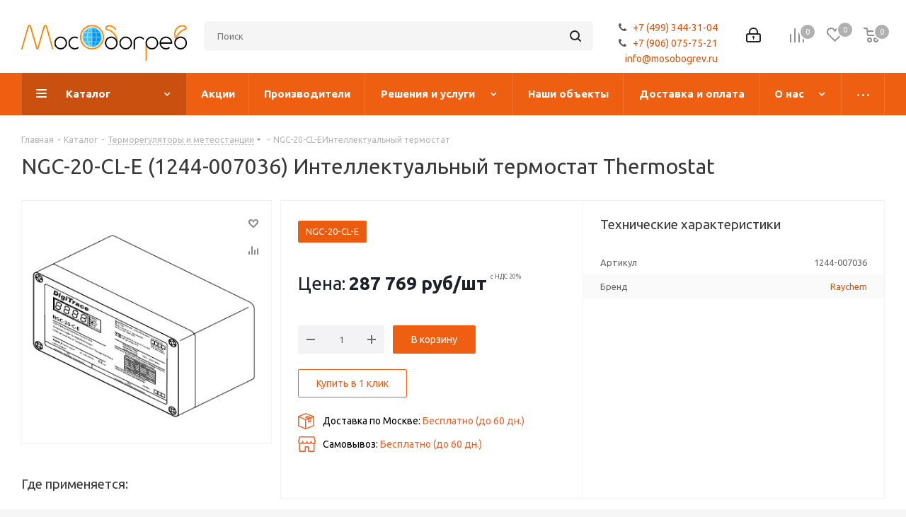

--- FILE ---
content_type: text/html; charset=utf-8
request_url: https://mosobogrev.ru/catalog/thermostats/raychem-ngc-20-cl-e/
body_size: 37651
content:
<!DOCTYPE html>
<html xmlns="http://www.w3.org/1999/xhtml" xml:lang="ru" lang="ru" >
<head><link rel="canonical" href="https://mosobogrev.ru/catalog/thermostats/raychem-ngc-20-cl-e/?tp=raychem-ngc-20-cl-e-ngc-20-cl-e" />
	<title>NGC-20-CL-EИнтеллектуальный термостат купить в Москве, розничная цена, розничная скидка - МосОбогрев</title>
	<meta name="viewport" content="initial-scale=1.0, width=device-width" />
	<meta name="HandheldFriendly" content="true" />
	<meta name="yes" content="yes" />
	<meta name="apple-mobile-web-app-status-bar-style" content="black" />
	<meta name="SKYPE_TOOLBAR" content="SKYPE_TOOLBAR_PARSER_COMPATIBLE" />
	<meta http-equiv="Content-Type" content="text/html; charset=utf-8" />
<meta name="description" content="Технические характеристики, спецификации и прайс-лист с розничными ценами на ngc-20-cl-eинтеллектуальный термостат." />

<link href="https://fonts.googleapis.com/css?family=Ubuntu:300italic,400italic,500italic,700italic,400,300,500,700subset=latin,cyrillic-ext"  rel="stylesheet" />
<link href="/bitrix/css/aspro.next/notice.css?17443250823664"  rel="stylesheet" />
<link href="/bitrix/js/ui/design-tokens/dist/ui.design-tokens.css?174281309326358"  rel="stylesheet" />
<link href="/bitrix/js/ui/fonts/opensans/ui.font.opensans.css?17428130922555"  rel="stylesheet" />
<link href="/bitrix/js/main/popup/dist/main.popup.bundle.css?175736309931694"  rel="stylesheet" />
<link href="/bitrix/cache/css/ru/aspro_next/page_f5e675021b05ac86116229f1083c3b87/page_f5e675021b05ac86116229f1083c3b87_v1.css?17609069528771"  rel="stylesheet" />
<link href="/bitrix/cache/css/ru/aspro_next/template_4fd6dd78e291348f59173b741d27e8ab/template_4fd6dd78e291348f59173b741d27e8ab_v1.css?17609069521189559"  data-template-style="true" rel="stylesheet" />
<script>if(!window.BX)window.BX={};if(!window.BX.message)window.BX.message=function(mess){if(typeof mess==='object'){for(let i in mess) {BX.message[i]=mess[i];} return true;}};</script>
<script>(window.BX||top.BX).message({"JS_CORE_LOADING":"Загрузка...","JS_CORE_NO_DATA":"- Нет данных -","JS_CORE_WINDOW_CLOSE":"Закрыть","JS_CORE_WINDOW_EXPAND":"Развернуть","JS_CORE_WINDOW_NARROW":"Свернуть в окно","JS_CORE_WINDOW_SAVE":"Сохранить","JS_CORE_WINDOW_CANCEL":"Отменить","JS_CORE_WINDOW_CONTINUE":"Продолжить","JS_CORE_H":"ч","JS_CORE_M":"м","JS_CORE_S":"с","JSADM_AI_HIDE_EXTRA":"Скрыть лишние","JSADM_AI_ALL_NOTIF":"Показать все","JSADM_AUTH_REQ":"Требуется авторизация!","JS_CORE_WINDOW_AUTH":"Войти","JS_CORE_IMAGE_FULL":"Полный размер"});</script>

<script src="/bitrix/js/main/core/core.js?1757363150511455"></script>

<script>BX.Runtime.registerExtension({"name":"main.core","namespace":"BX","loaded":true});</script>
<script>BX.setJSList(["\/bitrix\/js\/main\/core\/core_ajax.js","\/bitrix\/js\/main\/core\/core_promise.js","\/bitrix\/js\/main\/polyfill\/promise\/js\/promise.js","\/bitrix\/js\/main\/loadext\/loadext.js","\/bitrix\/js\/main\/loadext\/extension.js","\/bitrix\/js\/main\/polyfill\/promise\/js\/promise.js","\/bitrix\/js\/main\/polyfill\/find\/js\/find.js","\/bitrix\/js\/main\/polyfill\/includes\/js\/includes.js","\/bitrix\/js\/main\/polyfill\/matches\/js\/matches.js","\/bitrix\/js\/ui\/polyfill\/closest\/js\/closest.js","\/bitrix\/js\/main\/polyfill\/fill\/main.polyfill.fill.js","\/bitrix\/js\/main\/polyfill\/find\/js\/find.js","\/bitrix\/js\/main\/polyfill\/matches\/js\/matches.js","\/bitrix\/js\/main\/polyfill\/core\/dist\/polyfill.bundle.js","\/bitrix\/js\/main\/core\/core.js","\/bitrix\/js\/main\/polyfill\/intersectionobserver\/js\/intersectionobserver.js","\/bitrix\/js\/main\/lazyload\/dist\/lazyload.bundle.js","\/bitrix\/js\/main\/polyfill\/core\/dist\/polyfill.bundle.js","\/bitrix\/js\/main\/parambag\/dist\/parambag.bundle.js"]);
</script>
<script>BX.Runtime.registerExtension({"name":"pull.protobuf","namespace":"BX","loaded":true});</script>
<script>BX.Runtime.registerExtension({"name":"rest.client","namespace":"window","loaded":true});</script>
<script>(window.BX||top.BX).message({"pull_server_enabled":"Y","pull_config_timestamp":1757363115,"shared_worker_allowed":"Y","pull_guest_mode":"N","pull_guest_user_id":0,"pull_worker_mtime":1747642285});(window.BX||top.BX).message({"PULL_OLD_REVISION":"Для продолжения корректной работы с сайтом необходимо перезагрузить страницу."});</script>
<script>BX.Runtime.registerExtension({"name":"pull.client","namespace":"BX","loaded":true});</script>
<script>BX.Runtime.registerExtension({"name":"pull","namespace":"window","loaded":true});</script>
<script>BX.Runtime.registerExtension({"name":"ls","namespace":"window","loaded":true});</script>
<script>(window.BX||top.BX).message({"NOTICE_ADDED2CART":"В корзине","NOTICE_CLOSE":"Закрыть","NOTICE_MORE":"и ещё #COUNT# #PRODUCTS#","NOTICE_PRODUCT0":"товаров","NOTICE_PRODUCT1":"товар","NOTICE_PRODUCT2":"товара","NOTICE_ADDED2DELAY":"В отложенных","NOTICE_ADDED2COMPARE":"В сравнении","NOTICE_AUTHORIZED":"Вы успешно авторизовались","NOTICE_REMOVED_FROM_COMPARE":"Удалено из сравнения"});</script>
<script>BX.Runtime.registerExtension({"name":"aspro_notice","namespace":"window","loaded":true});</script>
<script>BX.Runtime.registerExtension({"name":"aspro_phones","namespace":"window","loaded":true});</script>
<script>BX.Runtime.registerExtension({"name":"ui.design-tokens","namespace":"window","loaded":true});</script>
<script>BX.Runtime.registerExtension({"name":"ui.fonts.opensans","namespace":"window","loaded":true});</script>
<script>BX.Runtime.registerExtension({"name":"main.popup","namespace":"BX.Main","loaded":true});</script>
<script>BX.Runtime.registerExtension({"name":"popup","namespace":"window","loaded":true});</script>
<script type="extension/settings" data-extension="currency.currency-core">{"region":"ru"}</script>
<script>BX.Runtime.registerExtension({"name":"currency.currency-core","namespace":"BX.Currency","loaded":true});</script>
<script>BX.Runtime.registerExtension({"name":"currency","namespace":"window","loaded":true});</script>
<script>(window.BX||top.BX).message({"LANGUAGE_ID":"ru","FORMAT_DATE":"DD.MM.YYYY","FORMAT_DATETIME":"DD.MM.YYYY HH:MI:SS","COOKIE_PREFIX":"BITRIX_SM","SERVER_TZ_OFFSET":"10800","UTF_MODE":"Y","SITE_ID":"ru","SITE_DIR":"\/","USER_ID":"","SERVER_TIME":1762627693,"USER_TZ_OFFSET":0,"USER_TZ_AUTO":"Y","bitrix_sessid":"f4c43e0af8b77889793bea3f623fe204"});</script>


<script src="/bitrix/js/pull/protobuf/protobuf.js?1742813091274055"></script>
<script src="/bitrix/js/pull/protobuf/model.js?174281309170928"></script>
<script src="/bitrix/js/rest/client/rest.client.js?174281309117414"></script>
<script src="/bitrix/js/pull/client/pull.client.js?174764228683861"></script>
<script src="/bitrix/js/main/jquery/jquery-2.2.4.min.js?174281308885578"></script>
<script src="/bitrix/js/main/cphttprequest.js?17428130886104"></script>
<script src="/bitrix/js/main/core/core_ls.js?17428130884201"></script>
<script src="/bitrix/js/main/ajax.js?174281308835509"></script>
<script src="/bitrix/js/aspro.next/notice.js?174432509628110"></script>
<script src="/bitrix/js/main/popup/dist/main.popup.bundle.js?1760906948119638"></script>
<script src="/bitrix/js/currency/currency-core/dist/currency-core.bundle.js?17428130918800"></script>
<script src="/bitrix/js/currency/core_currency.js?17428130911181"></script>
<script>BX.setJSList(["\/local\/templates\/aspro_next\/components\/bitrix\/catalog.element\/main6\/script.js","\/local\/templates\/aspro_next\/js\/jquery.nanoscroller.min.js","\/local\/templates\/aspro_next\/components\/bitrix\/sale.gift.product\/main\/script.js","\/local\/templates\/aspro_next\/js\/jquery.history.js","\/local\/templates\/aspro_next\/js\/jquery.actual.min.js","\/local\/templates\/aspro_next\/vendor\/js\/jquery.bxslider.js","\/local\/templates\/aspro_next\/js\/jqModal.js","\/local\/templates\/aspro_next\/vendor\/js\/bootstrap.js","\/local\/templates\/aspro_next\/vendor\/js\/jquery.appear.js","\/local\/templates\/aspro_next\/js\/browser.js","\/local\/templates\/aspro_next\/js\/jquery.fancybox.js","\/local\/templates\/aspro_next\/js\/jquery.flexslider.js","\/local\/templates\/aspro_next\/vendor\/js\/moment.min.js","\/local\/templates\/aspro_next\/vendor\/js\/footable.js","\/local\/templates\/aspro_next\/vendor\/js\/velocity\/velocity.js","\/local\/templates\/aspro_next\/vendor\/js\/velocity\/velocity.ui.js","\/local\/templates\/aspro_next\/vendor\/js\/lazysizes.min.js","\/local\/templates\/aspro_next\/js\/jquery.validate.min.js","\/local\/templates\/aspro_next\/js\/jquery.inputmask.bundle.min.js","\/local\/templates\/aspro_next\/js\/jquery.easing.1.3.js","\/local\/templates\/aspro_next\/js\/equalize.min.js","\/local\/templates\/aspro_next\/js\/jquery.alphanumeric.js","\/local\/templates\/aspro_next\/js\/jquery.cookie.js","\/local\/templates\/aspro_next\/js\/jquery.plugin.min.js","\/local\/templates\/aspro_next\/js\/jquery.countdown.min.js","\/local\/templates\/aspro_next\/js\/jquery.countdown-ru.js","\/local\/templates\/aspro_next\/js\/jquery.ikSelect.js","\/local\/templates\/aspro_next\/js\/jquery.mobile.custom.touch.min.js","\/local\/templates\/aspro_next\/js\/jquery.dotdotdot.js","\/local\/templates\/aspro_next\/js\/rating_likes.js","\/local\/templates\/aspro_next\/js\/video_banner.js","\/local\/templates\/aspro_next\/js\/main.js","\/local\/templates\/aspro_next\/js\/jquery.mCustomScrollbar.min.js","\/bitrix\/components\/arturgolubev\/search.title\/script.js","\/local\/templates\/aspro_next\/components\/arturgolubev\/search.title\/corp\/script.js","\/local\/templates\/aspro_next\/components\/bitrix\/subscribe.form\/main\/script.js","\/local\/templates\/aspro_next\/components\/arturgolubev\/search.title\/fixed\/script.js","\/local\/templates\/aspro_next\/js\/custom.js","\/bitrix\/components\/aspro\/catalog.viewed.next\/templates\/main_horizontal\/script.js"]);</script>
<script>BX.setCSSList(["\/local\/templates\/aspro_next\/components\/bitrix\/catalog\/main\/style.css","\/local\/templates\/aspro_next\/components\/bitrix\/catalog.element\/main6\/style.css","\/local\/templates\/aspro_next\/vendor\/css\/bootstrap.css","\/local\/templates\/aspro_next\/css\/jquery.fancybox.css","\/local\/templates\/aspro_next\/css\/styles.css","\/local\/templates\/aspro_next\/css\/animation\/animation_ext.css","\/local\/templates\/aspro_next\/vendor\/css\/footable.standalone.min.css","\/local\/templates\/aspro_next\/css\/h1-normal.css","\/local\/templates\/aspro_next\/ajax\/ajax.css","\/local\/templates\/aspro_next\/css\/jquery.mCustomScrollbar.min.css","\/local\/templates\/aspro_next\/styles.css","\/local\/templates\/aspro_next\/template_styles.css","\/local\/templates\/aspro_next\/css\/media.css","\/local\/templates\/aspro_next\/vendor\/fonts\/font-awesome\/css\/font-awesome.min.css","\/local\/templates\/aspro_next\/css\/print.css","\/local\/templates\/aspro_next\/themes\/custom_ru\/theme.css","\/local\/templates\/aspro_next\/bg_color\/light\/bgcolors.css","\/local\/templates\/aspro_next\/css\/width-2.css","\/local\/templates\/aspro_next\/css\/font-8.css","\/local\/templates\/aspro_next\/css\/custom.css"]);</script>
<script >window['asproRecaptcha'] = {params: {'recaptchaColor':'light','recaptchaLogoShow':'n','recaptchaSize':'normal','recaptchaBadge':'bottomright','recaptchaLang':'ru'},key: '6LdklQErAAAAALb9NiFxgeUx8IWQfSKXSBv3ayph',ver: '2'};</script>
<script >!function(a,e,r,c,t){function n(r){var c=e.getElementById(r);if(c&&!(c.className.indexOf("g-recaptcha")<0)&&a.grecaptcha&&!c.children.length){var n=grecaptcha.render(r,{sitekey:a[t].key+"",theme:a[t].params.recaptchaColor+"",size:a[t].params.recaptchaSize+"",callback:"onCaptchaVerify"+a[t].params.recaptchaSize,badge:a[t].params.recaptchaBadge});$(c).attr("data-widgetid",n)}}a.onLoadRenderRecaptcha=function(){var e=[];for(var r in a[c].args)if(a[c].args.hasOwnProperty(r)){var t=a[c].args[r][0];-1==e.indexOf(t)&&(e.push(t),n(t))}a[c]=function(a){n(a)}},a[c]=a[c]||function(){var r,n,p;a[c].args=a[c].args||[],a[c].args.push(arguments),n="recaptchaApiLoader",(r=e).getElementById(n)||((p=r.createElement("script")).id=n,p.src="//www.google.com/recaptcha/api.js?hl="+a[t].params.recaptchaLang+"&onload=onLoadRenderRecaptcha&render="+("3"==a[t].ver?a[t].key:"explicit"),r.head.appendChild(p))}}(window,document,0,"renderRecaptchaById","asproRecaptcha");</script>
<script >!function(){var getFormNode=function(childNode){for(var c=childNode;c;)if("form"===(c=c.parentNode).nodeName.toLowerCase())return c;return null},getCaptchaWords=function(parentNode){var captchaWords=[],inputs=null,hasParentNode=!1;void 0!==parentNode&&(hasParentNode=null!==parentNode),inputs=hasParentNode?parentNode.getElementsByTagName("input"):document.getElementsByName("captcha_word");for(var i=0;i<inputs.length;i++)"captcha_word"===inputs[i].name&&captchaWords.push(inputs[i]);return captchaWords},getCaptchaImages=function(parentNode){for(var captchaImages=[],images=parentNode.getElementsByTagName("img"),i=0;i<images.length;i++)(/\/bitrix\/tools\/captcha.php\?(captcha_code|captcha_sid)=[^>]*?/i.test(images[i].src)||"captcha"===images[i].id)&&captchaImages.push(images[i]);return captchaImages},getFormsWithCaptcha=function(){var fromDocument=null,captchaWordFields=getCaptchaWords(null);if(0===captchaWordFields.length)return[];for(var forms=[],i=0;i<captchaWordFields.length;i++){var f=getFormNode(captchaWordFields[i]);null!==f&&forms.push(f)}return forms},replaceCaptchaWordWithReCAPTCHAField=function(captchaWord){var recaptchaId="recaptcha-dynamic-"+(new Date).getTime();if(null!==document.getElementById(recaptchaId)){var elementExists=!1,additionalIdParameter=null,maxRandomValue=65535;do{additionalIdParameter=Math.floor(65535*Math.random()),elementExists=null!==document.getElementById(recaptchaId+additionalIdParameter)}while(elementExists);recaptchaId+=additionalIdParameter}var cwReplacement=document.createElement("div");cwReplacement.id=recaptchaId,cwReplacement.className="g-recaptcha",cwReplacement.attributes["data-sitekey"]=window.asproRecaptcha.key,"3"==window.asproRecaptcha.ver&&captchaWord.closest(".captcha-row")&&(captchaWord.closest(".captcha-row").style.display="none"),captchaWord.parentNode&&(captchaWord.parentNode.className+=" recaptcha_text",captchaWord.parentNode.replaceChild(cwReplacement,captchaWord)),renderRecaptchaById(recaptchaId)},hideCaptchaImage=function(captchaImage){var srcValue="[data-uri]";captchaImage.attributes.src=srcValue,captchaImage.style.display="none","src"in captchaImage&&(captchaImage.parentNode&&-1===captchaImage.parentNode.className.indexOf("recaptcha_tmp_img")&&(captchaImage.parentNode.className+=" recaptcha_tmp_img"),captchaImage.src=srcValue)},replaceCaptchaHintMessagesWithReCAPTCHAHintMessages=function(form){"function"==typeof $&&"3"!=window.asproRecaptcha.ver&&$(form).find(".captcha-row label > span").length&&$(form).find(".captcha-row label > span").html(BX.message("RECAPTCHA_TEXT")+' <span class="star">*</span>')},findAndReplaceBitrixCaptchaWithReCAPTCHA=function(){for(var forms=getFormsWithCaptcha(),j,i=0;i<forms.length;i++){var form=forms[i],captchaWords=getCaptchaWords(form);if(0!==captchaWords.length){var captchaImages=getCaptchaImages(form);if(0!==captchaImages.length){for(j=0;j<captchaWords.length;j++)replaceCaptchaWordWithReCAPTCHAField(captchaWords[j]);for(j=0;j<captchaImages.length;j++)hideCaptchaImage(captchaImages[j]);replaceCaptchaHintMessagesWithReCAPTCHAHintMessages(form)}}}},fillEmptyReCAPTCHAFieldsIfLoaded=function(){if("undefined"!=typeof renderRecaptchaById)for(var elements=document.getElementsByClassName("g-recaptcha"),i=0;i<elements.length;i++){var element=elements[i],id=element.id;if("string"==typeof id&&0!==id.length&&"3"!=window.asproRecaptcha.ver&&"function"==typeof $){var captcha_wrapper=$(element).closest(".captcha-row");captcha_wrapper.length&&(captcha_wrapper.addClass(window.asproRecaptcha.params.recaptchaSize+" logo_captcha_"+window.asproRecaptcha.params.recaptchaLogoShow+" "+window.asproRecaptcha.params.recaptchaBadge),captcha_wrapper.find(".captcha_image").addClass("recaptcha_tmp_img"),captcha_wrapper.find(".captcha_input").addClass("recaptcha_text"),"invisible"!==window.asproRecaptcha.params.recaptchaSize&&(captcha_wrapper.find("input.recaptcha").length||$('<input type="text" class="recaptcha" value="" />').appendTo(captcha_wrapper)))}"3"==window.asproRecaptcha.ver&&element.closest(".captcha-row")&&(element.closest(".captcha-row").style.display="none")}},captchaHandler=function(){try{return fillEmptyReCAPTCHAFieldsIfLoaded(),window.renderRecaptchaById&&window.asproRecaptcha&&window.asproRecaptcha.key?(findAndReplaceBitrixCaptchaWithReCAPTCHA(),!0):(console.error("Bad captcha keys or module error"),!0)}catch(e){return console.error(e),!0}};BX.addCustomEvent(window,"onRenderCaptcha",(function(e){captchaHandler()})),BX.addCustomEvent(window,"onAjaxSuccess",(function(e){captchaHandler()}))}();</script>
<script>
					(function () {
						"use strict";

						var counter = function ()
						{
							var cookie = (function (name) {
								var parts = ("; " + document.cookie).split("; " + name + "=");
								if (parts.length == 2) {
									try {return JSON.parse(decodeURIComponent(parts.pop().split(";").shift()));}
									catch (e) {}
								}
							})("BITRIX_CONVERSION_CONTEXT_ru");

							if (cookie && cookie.EXPIRE >= BX.message("SERVER_TIME"))
								return;

							var request = new XMLHttpRequest();
							request.open("POST", "/bitrix/tools/conversion/ajax_counter.php", true);
							request.setRequestHeader("Content-type", "application/x-www-form-urlencoded");
							request.send(
								"SITE_ID="+encodeURIComponent("ru")+
								"&sessid="+encodeURIComponent(BX.bitrix_sessid())+
								"&HTTP_REFERER="+encodeURIComponent(document.referrer)
							);
						};

						if (window.frameRequestStart === true)
							BX.addCustomEvent("onFrameDataReceived", counter);
						else
							BX.ready(counter);
					})();
				</script>
<script>BX.message({'PHONE':'Телефон','FAST_VIEW':'Быстрый просмотр','TABLES_SIZE_TITLE':'Подбор размера','SOCIAL':'Социальные сети','DESCRIPTION':'Описание магазина','ITEMS':'Товары','LOGO':'Логотип','REGISTER_INCLUDE_AREA':'Текст о регистрации','AUTH_INCLUDE_AREA':'Текст об авторизации','FRONT_IMG':'Изображение компании','EMPTY_CART':'пуста','CATALOG_VIEW_MORE':'... Показать все','CATALOG_VIEW_LESS':'... Свернуть','JS_REQUIRED':'Заполните это поле','JS_FORMAT':'Неверный формат','JS_FILE_EXT':'Недопустимое расширение файла','JS_PASSWORD_COPY':'Пароли не совпадают','JS_PASSWORD_LENGTH':'Минимум 6 символов','JS_ERROR':'Неверно заполнено поле','JS_FILE_SIZE':'Максимальный размер 5мб','JS_FILE_BUTTON_NAME':'Выберите файл','JS_FILE_DEFAULT':'Файл не найден','JS_DATE':'Некорректная дата','JS_DATETIME':'Некорректная дата/время','JS_REQUIRED_LICENSES':'Согласитесь с условиями','LICENSE_PROP':'Согласие на обработку персональных данных','LOGIN_LEN':'Введите минимум {0} символа','FANCY_CLOSE':'Закрыть','FANCY_NEXT':'Следующий','FANCY_PREV':'Предыдущий','TOP_AUTH_REGISTER':'Регистрация','CALLBACK':'Заказать звонок','S_CALLBACK':'Заказать звонок','UNTIL_AKC':'До конца акции','TITLE_QUANTITY_BLOCK':'Остаток','TITLE_QUANTITY':'шт.','TOTAL_SUMM_ITEM':'Общая стоимость ','SUBSCRIBE_SUCCESS':'Вы успешно подписались','RECAPTCHA_TEXT':'Подтвердите, что вы не робот','JS_RECAPTCHA_ERROR':'Пройдите проверку','COUNTDOWN_SEC':'сек.','COUNTDOWN_MIN':'мин.','COUNTDOWN_HOUR':'час.','COUNTDOWN_DAY0':'дней','COUNTDOWN_DAY1':'день','COUNTDOWN_DAY2':'дня','COUNTDOWN_WEAK0':'Недель','COUNTDOWN_WEAK1':'Неделя','COUNTDOWN_WEAK2':'Недели','COUNTDOWN_MONTH0':'Месяцев','COUNTDOWN_MONTH1':'Месяц','COUNTDOWN_MONTH2':'Месяца','COUNTDOWN_YEAR0':'Лет','COUNTDOWN_YEAR1':'Год','COUNTDOWN_YEAR2':'Года','CATALOG_PARTIAL_BASKET_PROPERTIES_ERROR':'Заполнены не все свойства у добавляемого товара','CATALOG_EMPTY_BASKET_PROPERTIES_ERROR':'Выберите свойства товара, добавляемые в корзину в параметрах компонента','CATALOG_ELEMENT_NOT_FOUND':'Элемент не найден','ERROR_ADD2BASKET':'Ошибка добавления товара в корзину','CATALOG_SUCCESSFUL_ADD_TO_BASKET':'Успешное добавление товара в корзину','ERROR_BASKET_TITLE':'Ошибка корзины','ERROR_BASKET_PROP_TITLE':'Выберите свойства, добавляемые в корзину','ERROR_BASKET_BUTTON':'Выбрать','BASKET_TOP':'Корзина в шапке','ERROR_ADD_DELAY_ITEM':'Ошибка отложенной корзины','VIEWED_TITLE':'Ранее вы смотрели','VIEWED_BEFORE':'Ранее вы смотрели','BEST_TITLE':'Лучшие предложения','CT_BST_SEARCH_BUTTON':'Поиск','CT_BST_SEARCH2_BUTTON':'Найти','BASKET_PRINT_BUTTON':'Распечатать','BASKET_CLEAR_ALL_BUTTON':'Очистить','BASKET_QUICK_ORDER_BUTTON':'Быстрый заказ','BASKET_CONTINUE_BUTTON':'Продолжить покупки','BASKET_ORDER_BUTTON':'Оформить заказ','SHARE_BUTTON':'Поделиться','BASKET_CHANGE_TITLE':'Ваш заказ','BASKET_CHANGE_LINK':'Изменить','MORE_INFO_SKU':'Подробнее','FROM':'от','TITLE_BLOCK_VIEWED_NAME':'Ранее вы смотрели','T_BASKET':'Корзина','FILTER_EXPAND_VALUES':'Показать все','FILTER_HIDE_VALUES':'Свернуть','FULL_ORDER':'Полный заказ','CUSTOM_COLOR_CHOOSE':'Выбрать','CUSTOM_COLOR_CANCEL':'Отмена','S_MOBILE_MENU':'Меню','NEXT_T_MENU_BACK':'Назад','NEXT_T_MENU_CALLBACK':'Обратная связь','NEXT_T_MENU_CONTACTS_TITLE':'Будьте на связи','SEARCH_TITLE':'Поиск','SOCIAL_TITLE':'Оставайтесь на связи','HEADER_SCHEDULE':'Время работы','SEO_TEXT':'SEO описание','COMPANY_IMG':'Картинка компании','COMPANY_TEXT':'Описание компании','CONFIG_SAVE_SUCCESS':'Настройки сохранены','CONFIG_SAVE_FAIL':'Ошибка сохранения настроек','ITEM_ECONOMY':'Экономия','ITEM_ARTICLE':'Артикул: ','JS_FORMAT_ORDER':'имеет неверный формат','JS_BASKET_COUNT_TITLE':'В корзине товаров на SUMM','POPUP_VIDEO':'Видео','POPUP_GIFT_TEXT':'Нашли что-то особенное? Намекните другу о подарке!','ORDER_FIO_LABEL':'Ф.И.О.','ORDER_PHONE_LABEL':'Телефон','ORDER_REGISTER_BUTTON':'Регистрация'})</script>
<script>window.lazySizesConfig = window.lazySizesConfig || {};lazySizesConfig.loadMode = 2;lazySizesConfig.expand = 100;lazySizesConfig.expFactor = 1;lazySizesConfig.hFac = 0.1;</script>
<script>var ajaxMessages = {wait:"Загрузка..."}</script>
<link rel="shortcut icon" href="/favicon.png" type="image/png" />
<link rel="apple-touch-icon" sizes="180x180" href="/upload/CNext/8ba/web-clpi-icon.png" />
<style>html {--border-radius:8px;--theme-base-color:#ee5f12;--theme-base-color-hue:21;--theme-base-color-saturation:87%;--theme-base-color-lightness:50%;--theme-base-opacity-color:#ee5f121a;--theme-more-color:#ee5f12;--theme-more-color-hue:21;--theme-more-color-saturation:87%;--theme-more-color-lightness:50%;--theme-lightness-hover-diff:6%;}</style>
<meta property="og:description" content="Технические характеристики, спецификации и прайс-лист с розничными ценами на ngc-20-cl-eинтеллектуальный термостат." />
<meta property="og:image" content="https://mosobogrev.ru:443/upload/CNext/756/logo.jpg" />
<link rel="image_src" href="https://mosobogrev.ru:443/upload/CNext/756/logo.jpg"  />
<meta property="og:title" content="NGC-20-CL-EИнтеллектуальный термостат купить в Москве, розничная цена, розничная скидка - МосОбогрев" />
<meta property="og:type" content="website" />
<meta property="og:url" content="https://mosobogrev.ru:443/catalog/thermostats/raychem-ngc-20-cl-e/" />



<script  src="/bitrix/cache/js/ru/aspro_next/template_fef04bd5e258ad5ae4c0155aac6ed083/template_fef04bd5e258ad5ae4c0155aac6ed083_v1.js?17609069521122184"></script>
<script  src="/bitrix/cache/js/ru/aspro_next/page_f6eaf6988d15ef0c7687984ba936349b/page_f6eaf6988d15ef0c7687984ba936349b_v1.js?1760906952203019"></script>
<script  src="/bitrix/cache/js/ru/aspro_next/default_eef4e8e2373a3018f529304ac5ea5805/default_eef4e8e2373a3018f529304ac5ea5805_v1.js?17609069525063"></script>

		</head>
<body class="site_ru fill_bg_y " id="main">
	<div id="panel"></div>
	
	
		<span class='bg_image_site opacity1 fixed' style='background-image:url(/upload/iblock/04f/back2.jpg);'></span>		<!--'start_frame_cache_basketitems-component-block'-->												<div id="ajax_basket"></div>
					<!--'end_frame_cache_basketitems-component-block'-->						
		
		<script>
				BX.message({'MIN_ORDER_PRICE_TEXT':'<b>Минимальная сумма заказа #PRICE#<\/b><br/>Пожалуйста, добавьте еще товаров в корзину','LICENSES_TEXT':'Я даю согласие на <a href=\"/include/licenses_detail.php\" target=\"_blank\">обработку персональных данных<\/a>.'});

		var arNextOptions = ({
			"SITE_DIR" : "/",
			"SITE_ID" : "ru",
			"SITE_ADDRESS" : "mosobogrev.ru",
			"FORM" : ({
				"ASK_FORM_ID" : "ASK",
				"SERVICES_FORM_ID" : "SERVICES",
				"FEEDBACK_FORM_ID" : "FEEDBACK",
				"CALLBACK_FORM_ID" : "CALLBACK",
				"RESUME_FORM_ID" : "RESUME",
				"TOORDER_FORM_ID" : "TOORDER"
			}),
			"PAGES" : ({
				"FRONT_PAGE" : "",
				"BASKET_PAGE" : "",
				"ORDER_PAGE" : "",
				"PERSONAL_PAGE" : "",
				"CATALOG_PAGE" : "1",
				"CATALOG_PAGE_URL" : "/catalog/",
				"BASKET_PAGE_URL" : "/basket/",
				"COMPARE_PAGE_URL" : "/catalog/compare.php",
			}),
			"PRICES" : ({
				"MIN_PRICE" : "50",
			}),
			"THEME" : ({
				'THEME_SWITCHER' : 'N',
				'BASE_COLOR' : 'CUSTOM',
				'BASE_COLOR_CUSTOM' : 'ee5f12',
				'TOP_MENU' : '',
				'TOP_MENU_FIXED' : 'Y',
				'COLORED_LOGO' : 'N',
				'SIDE_MENU' : 'LEFT',
				'SCROLLTOTOP_TYPE' : 'RECT_GREY',
				'SCROLLTOTOP_POSITION' : 'PADDING',
				'SCROLLTOTOP_POSITION_RIGHT'  : '',
				'SCROLLTOTOP_POSITION_BOTTOM' : '',
				'USE_LAZY_LOAD' : 'Y',
				'CAPTCHA_FORM_TYPE' : '',
				'ONE_CLICK_BUY_CAPTCHA' : 'N',
				'PHONE_MASK' : '+7 (999) 999-99-99',
				'VALIDATE_PHONE_MASK' : '^[+][0-9] [(][0-9]{3}[)] [0-9]{3}[-][0-9]{2}[-][0-9]{2}$',
				'DATE_MASK' : 'd.m.y',
				'DATE_PLACEHOLDER' : 'дд.мм.гггг',
				'VALIDATE_DATE_MASK' : '^[0-9]{1,2}\.[0-9]{1,2}\.[0-9]{4}$',
				'DATETIME_MASK' : 'd.m.y h:s',
				'DATETIME_PLACEHOLDER' : 'дд.мм.гггг чч:мм',
				'VALIDATE_DATETIME_MASK' : '^[0-9]{1,2}\.[0-9]{1,2}\.[0-9]{4} [0-9]{1,2}\:[0-9]{1,2}$',
				'VALIDATE_FILE_EXT' : 'png|jpg|jpeg|gif|doc|docx|xls|xlsx|txt|pdf|odt|rtf',
				'BANNER_WIDTH' : '',
				'BIGBANNER_ANIMATIONTYPE' : 'SLIDE_HORIZONTAL',
				'BIGBANNER_SLIDESSHOWSPEED' : '5000',
				'BIGBANNER_ANIMATIONSPEED' : '600',
				'PARTNERSBANNER_SLIDESSHOWSPEED' : '5000',
				'PARTNERSBANNER_ANIMATIONSPEED' : '600',
				'ORDER_BASKET_VIEW' : 'NORMAL',
				'SHOW_BASKET_PRINT' : 'Y',
				"SHOW_ONECLICKBUY_ON_BASKET_PAGE" : 'N',
				'SHOW_LICENCE' : 'Y',				
				'LICENCE_CHECKED' : 'Y',
				'SHOW_OFFER' : 'N',
				'OFFER_CHECKED' : 'N',
				'LOGIN_EQUAL_EMAIL' : 'Y',
				'PERSONAL_ONEFIO' : 'Y',
				'PERSONAL_PAGE_URL' : '/personal/',
				'SHOW_TOTAL_SUMM' : 'Y',
				'SHOW_TOTAL_SUMM_TYPE' : 'CHANGE',
				'CHANGE_TITLE_ITEM' : 'Y',
				'CHANGE_TITLE_ITEM_DETAIL' : 'Y',
				'DISCOUNT_PRICE' : '',
				'STORES' : '',
				'STORES_SOURCE' : 'IBLOCK',
				'TYPE_SKU' : 'TYPE_1',
				'MENU_POSITION' : 'LINE',
				'MENU_TYPE_VIEW' : 'HOVER',
				'DETAIL_PICTURE_MODE' : 'POPUP',
				'PAGE_WIDTH' : '2',
				'PAGE_CONTACTS' : '2',
				'HEADER_TYPE' : '5',
				'REGIONALITY_SEARCH_ROW' : 'N',
				'HEADER_TOP_LINE' : '',
				'HEADER_FIXED' : '2',
				'HEADER_MOBILE' : '1',
				'HEADER_MOBILE_MENU' : '1',
				'HEADER_MOBILE_MENU_SHOW_TYPE' : '',
				'TYPE_SEARCH' : 'fixed',
				'PAGE_TITLE' : '1',
				'INDEX_TYPE' : 'index3',
				'FOOTER_TYPE' : '1',
				'PRINT_BUTTON' : 'N',
				'EXPRESSION_FOR_PRINT_PAGE' : 'Версия для печати',
				'EXPRESSION_FOR_FAST_VIEW' : 'Быстрый просмотр',
				'FILTER_VIEW' : 'VERTICAL',
				'YA_GOALS' : 'Y',
				'YA_COUNTER_ID' : '64635643',
				'USE_FORMS_GOALS' : 'COMMON',
				'USE_SALE_GOALS' : '',
				'USE_DEBUG_GOALS' : 'N',
				'SHOW_HEADER_GOODS' : 'Y',
				'INSTAGRAMM_INDEX' : 'N',
				'USE_PHONE_AUTH': 'N',
				'MOBILE_CATALOG_LIST_ELEMENTS_COMPACT': 'Y',
				'NLO_MENU': 'N',
				'USE_FAST_VIEW_PAGE_DETAIL': 'Y',
			}),
			"PRESETS": [{'ID':'968','TITLE':'Тип 1','DESCRIPTION':'','IMG':'/bitrix/images/aspro.next/themes/preset968_1544181424.png','OPTIONS':{'THEME_SWITCHER':'Y','BASE_COLOR':'9','BASE_COLOR_CUSTOM':'1976d2','SHOW_BG_BLOCK':'N','COLORED_LOGO':'Y','PAGE_WIDTH':'3','FONT_STYLE':'2','MENU_COLOR':'COLORED','LEFT_BLOCK':'1','SIDE_MENU':'LEFT','H1_STYLE':'2','TYPE_SEARCH':'fixed','PAGE_TITLE':'1','HOVER_TYPE_IMG':'shine','SHOW_LICENCE':'Y','MAX_DEPTH_MENU':'3','HIDE_SITE_NAME_TITLE':'Y','SHOW_CALLBACK':'Y','PRINT_BUTTON':'N','USE_GOOGLE_RECAPTCHA':'N','GOOGLE_RECAPTCHA_SHOW_LOGO':'Y','HIDDEN_CAPTCHA':'Y','INSTAGRAMM_WIDE_BLOCK':'N','BIGBANNER_HIDEONNARROW':'N','INDEX_TYPE':{'VALUE':'index1','SUB_PARAMS':{'TIZERS':'Y','CATALOG_SECTIONS':'Y','CATALOG_TAB':'Y','MIDDLE_ADV':'Y','SALE':'Y','BLOG':'Y','BOTTOM_BANNERS':'Y','COMPANY_TEXT':'Y','BRANDS':'Y','INSTAGRAMM':'Y'}},'FRONT_PAGE_BRANDS':'brands_slider','FRONT_PAGE_SECTIONS':'front_sections_only','TOP_MENU_FIXED':'Y','HEADER_TYPE':'1','USE_REGIONALITY':'Y','FILTER_VIEW':'COMPACT','SEARCH_VIEW_TYPE':'with_filter','USE_FAST_VIEW_PAGE_DETAIL':'fast_view_1','SHOW_TOTAL_SUMM':'Y','CHANGE_TITLE_ITEM':'N','VIEW_TYPE_HIGHLOAD_PROP':'N','SHOW_HEADER_GOODS':'Y','SEARCH_HIDE_NOT_AVAILABLE':'N','LEFT_BLOCK_CATALOG_ICONS':'N','SHOW_CATALOG_SECTIONS_ICONS':'Y','LEFT_BLOCK_CATALOG_DETAIL':'Y','CATALOG_COMPARE':'Y','CATALOG_PAGE_DETAIL':'element_1','SHOW_BREADCRUMBS_CATALOG_SUBSECTIONS':'Y','SHOW_BREADCRUMBS_CATALOG_CHAIN':'H1','TYPE_SKU':'TYPE_1','DETAIL_PICTURE_MODE':'POPUP','MENU_POSITION':'LINE','MENU_TYPE_VIEW':'HOVER','VIEWED_TYPE':'LOCAL','VIEWED_TEMPLATE':'HORIZONTAL','USE_WORD_EXPRESSION':'Y','ORDER_BASKET_VIEW':'FLY','ORDER_BASKET_COLOR':'DARK','SHOW_BASKET_ONADDTOCART':'Y','SHOW_BASKET_PRINT':'Y','SHOW_BASKET_ON_PAGES':'N','USE_PRODUCT_QUANTITY_LIST':'Y','USE_PRODUCT_QUANTITY_DETAIL':'Y','ONE_CLICK_BUY_CAPTCHA':'N','SHOW_ONECLICKBUY_ON_BASKET_PAGE':'Y','ONECLICKBUY_SHOW_DELIVERY_NOTE':'N','PAGE_CONTACTS':'3','CONTACTS_USE_FEEDBACK':'Y','CONTACTS_USE_MAP':'Y','BLOG_PAGE':'list_elements_2','PROJECTS_PAGE':'list_elements_2','NEWS_PAGE':'list_elements_3','STAFF_PAGE':'list_elements_1','PARTNERS_PAGE':'list_elements_3','PARTNERS_PAGE_DETAIL':'element_4','VACANCY_PAGE':'list_elements_1','LICENSES_PAGE':'list_elements_2','FOOTER_TYPE':'4','ADV_TOP_HEADER':'N','ADV_TOP_UNDERHEADER':'N','ADV_SIDE':'Y','ADV_CONTENT_TOP':'N','ADV_CONTENT_BOTTOM':'N','ADV_FOOTER':'N','HEADER_MOBILE_FIXED':'Y','HEADER_MOBILE':'1','HEADER_MOBILE_MENU':'1','HEADER_MOBILE_MENU_OPEN':'1','PERSONAL_ONEFIO':'Y','LOGIN_EQUAL_EMAIL':'Y','YA_GOALS':'N','YANDEX_ECOMERCE':'N','GOOGLE_ECOMERCE':'N'}},{'ID':'221','TITLE':'Тип 2','DESCRIPTION':'','IMG':'/bitrix/images/aspro.next/themes/preset221_1544181431.png','OPTIONS':{'THEME_SWITCHER':'Y','BASE_COLOR':'11','BASE_COLOR_CUSTOM':'107bb1','SHOW_BG_BLOCK':'N','COLORED_LOGO':'Y','PAGE_WIDTH':'2','FONT_STYLE':'8','MENU_COLOR':'LIGHT','LEFT_BLOCK':'2','SIDE_MENU':'LEFT','H1_STYLE':'2','TYPE_SEARCH':'fixed','PAGE_TITLE':'1','HOVER_TYPE_IMG':'shine','SHOW_LICENCE':'Y','MAX_DEPTH_MENU':'4','HIDE_SITE_NAME_TITLE':'Y','SHOW_CALLBACK':'Y','PRINT_BUTTON':'N','USE_GOOGLE_RECAPTCHA':'N','GOOGLE_RECAPTCHA_SHOW_LOGO':'Y','HIDDEN_CAPTCHA':'Y','INSTAGRAMM_WIDE_BLOCK':'N','BIGBANNER_HIDEONNARROW':'N','INDEX_TYPE':{'VALUE':'index3','SUB_PARAMS':{'TOP_ADV_BOTTOM_BANNER':'Y','FLOAT_BANNER':'Y','CATALOG_SECTIONS':'Y','CATALOG_TAB':'Y','TIZERS':'Y','SALE':'Y','BOTTOM_BANNERS':'Y','COMPANY_TEXT':'Y','BRANDS':'Y','INSTAGRAMM':'N'}},'FRONT_PAGE_BRANDS':'brands_slider','FRONT_PAGE_SECTIONS':'front_sections_with_childs','TOP_MENU_FIXED':'Y','HEADER_TYPE':'2','USE_REGIONALITY':'Y','FILTER_VIEW':'VERTICAL','SEARCH_VIEW_TYPE':'with_filter','USE_FAST_VIEW_PAGE_DETAIL':'fast_view_1','SHOW_TOTAL_SUMM':'Y','CHANGE_TITLE_ITEM':'N','VIEW_TYPE_HIGHLOAD_PROP':'N','SHOW_HEADER_GOODS':'Y','SEARCH_HIDE_NOT_AVAILABLE':'N','LEFT_BLOCK_CATALOG_ICONS':'N','SHOW_CATALOG_SECTIONS_ICONS':'Y','LEFT_BLOCK_CATALOG_DETAIL':'Y','CATALOG_COMPARE':'Y','CATALOG_PAGE_DETAIL':'element_3','SHOW_BREADCRUMBS_CATALOG_SUBSECTIONS':'Y','SHOW_BREADCRUMBS_CATALOG_CHAIN':'H1','TYPE_SKU':'TYPE_1','DETAIL_PICTURE_MODE':'POPUP','MENU_POSITION':'LINE','MENU_TYPE_VIEW':'HOVER','VIEWED_TYPE':'LOCAL','VIEWED_TEMPLATE':'HORIZONTAL','USE_WORD_EXPRESSION':'Y','ORDER_BASKET_VIEW':'NORMAL','ORDER_BASKET_COLOR':'DARK','SHOW_BASKET_ONADDTOCART':'Y','SHOW_BASKET_PRINT':'Y','SHOW_BASKET_ON_PAGES':'N','USE_PRODUCT_QUANTITY_LIST':'Y','USE_PRODUCT_QUANTITY_DETAIL':'Y','ONE_CLICK_BUY_CAPTCHA':'N','SHOW_ONECLICKBUY_ON_BASKET_PAGE':'Y','ONECLICKBUY_SHOW_DELIVERY_NOTE':'N','PAGE_CONTACTS':'3','CONTACTS_USE_FEEDBACK':'Y','CONTACTS_USE_MAP':'Y','BLOG_PAGE':'list_elements_2','PROJECTS_PAGE':'list_elements_2','NEWS_PAGE':'list_elements_3','STAFF_PAGE':'list_elements_1','PARTNERS_PAGE':'list_elements_3','PARTNERS_PAGE_DETAIL':'element_4','VACANCY_PAGE':'list_elements_1','LICENSES_PAGE':'list_elements_2','FOOTER_TYPE':'1','ADV_TOP_HEADER':'N','ADV_TOP_UNDERHEADER':'N','ADV_SIDE':'Y','ADV_CONTENT_TOP':'N','ADV_CONTENT_BOTTOM':'N','ADV_FOOTER':'N','HEADER_MOBILE_FIXED':'Y','HEADER_MOBILE':'1','HEADER_MOBILE_MENU':'1','HEADER_MOBILE_MENU_OPEN':'1','PERSONAL_ONEFIO':'Y','LOGIN_EQUAL_EMAIL':'Y','YA_GOALS':'N','YANDEX_ECOMERCE':'N','GOOGLE_ECOMERCE':'N'}},{'ID':'215','TITLE':'Тип 3','DESCRIPTION':'','IMG':'/bitrix/images/aspro.next/themes/preset215_1544181438.png','OPTIONS':{'THEME_SWITCHER':'Y','BASE_COLOR':'16','BASE_COLOR_CUSTOM':'188b30','SHOW_BG_BLOCK':'N','COLORED_LOGO':'Y','PAGE_WIDTH':'3','FONT_STYLE':'8','MENU_COLOR':'LIGHT','LEFT_BLOCK':'3','SIDE_MENU':'LEFT','H1_STYLE':'2','TYPE_SEARCH':'fixed','PAGE_TITLE':'1','HOVER_TYPE_IMG':'shine','SHOW_LICENCE':'Y','MAX_DEPTH_MENU':'4','HIDE_SITE_NAME_TITLE':'Y','SHOW_CALLBACK':'Y','PRINT_BUTTON':'N','USE_GOOGLE_RECAPTCHA':'N','GOOGLE_RECAPTCHA_SHOW_LOGO':'Y','HIDDEN_CAPTCHA':'Y','INSTAGRAMM_WIDE_BLOCK':'N','BIGBANNER_HIDEONNARROW':'N','INDEX_TYPE':{'VALUE':'index2','SUB_PARAMS':[]},'FRONT_PAGE_BRANDS':'brands_list','FRONT_PAGE_SECTIONS':'front_sections_with_childs','TOP_MENU_FIXED':'Y','HEADER_TYPE':'2','USE_REGIONALITY':'Y','FILTER_VIEW':'VERTICAL','SEARCH_VIEW_TYPE':'with_filter','USE_FAST_VIEW_PAGE_DETAIL':'fast_view_1','SHOW_TOTAL_SUMM':'Y','CHANGE_TITLE_ITEM':'N','VIEW_TYPE_HIGHLOAD_PROP':'N','SHOW_HEADER_GOODS':'Y','SEARCH_HIDE_NOT_AVAILABLE':'N','LEFT_BLOCK_CATALOG_ICONS':'N','SHOW_CATALOG_SECTIONS_ICONS':'Y','LEFT_BLOCK_CATALOG_DETAIL':'Y','CATALOG_COMPARE':'Y','CATALOG_PAGE_DETAIL':'element_4','SHOW_BREADCRUMBS_CATALOG_SUBSECTIONS':'Y','SHOW_BREADCRUMBS_CATALOG_CHAIN':'H1','TYPE_SKU':'TYPE_1','DETAIL_PICTURE_MODE':'POPUP','MENU_POSITION':'LINE','MENU_TYPE_VIEW':'HOVER','VIEWED_TYPE':'LOCAL','VIEWED_TEMPLATE':'HORIZONTAL','USE_WORD_EXPRESSION':'Y','ORDER_BASKET_VIEW':'NORMAL','ORDER_BASKET_COLOR':'DARK','SHOW_BASKET_ONADDTOCART':'Y','SHOW_BASKET_PRINT':'Y','SHOW_BASKET_ON_PAGES':'N','USE_PRODUCT_QUANTITY_LIST':'Y','USE_PRODUCT_QUANTITY_DETAIL':'Y','ONE_CLICK_BUY_CAPTCHA':'N','SHOW_ONECLICKBUY_ON_BASKET_PAGE':'Y','ONECLICKBUY_SHOW_DELIVERY_NOTE':'N','PAGE_CONTACTS':'3','CONTACTS_USE_FEEDBACK':'Y','CONTACTS_USE_MAP':'Y','BLOG_PAGE':'list_elements_2','PROJECTS_PAGE':'list_elements_2','NEWS_PAGE':'list_elements_3','STAFF_PAGE':'list_elements_1','PARTNERS_PAGE':'list_elements_3','PARTNERS_PAGE_DETAIL':'element_4','VACANCY_PAGE':'list_elements_1','LICENSES_PAGE':'list_elements_2','FOOTER_TYPE':'1','ADV_TOP_HEADER':'N','ADV_TOP_UNDERHEADER':'N','ADV_SIDE':'Y','ADV_CONTENT_TOP':'N','ADV_CONTENT_BOTTOM':'N','ADV_FOOTER':'N','HEADER_MOBILE_FIXED':'Y','HEADER_MOBILE':'1','HEADER_MOBILE_MENU':'1','HEADER_MOBILE_MENU_OPEN':'1','PERSONAL_ONEFIO':'Y','LOGIN_EQUAL_EMAIL':'Y','YA_GOALS':'N','YANDEX_ECOMERCE':'N','GOOGLE_ECOMERCE':'N'}},{'ID':'881','TITLE':'Тип 4','DESCRIPTION':'','IMG':'/bitrix/images/aspro.next/themes/preset881_1544181443.png','OPTIONS':{'THEME_SWITCHER':'Y','BASE_COLOR':'CUSTOM','BASE_COLOR_CUSTOM':'f07c00','SHOW_BG_BLOCK':'N','COLORED_LOGO':'Y','PAGE_WIDTH':'1','FONT_STYLE':'1','MENU_COLOR':'COLORED','LEFT_BLOCK':'2','SIDE_MENU':'RIGHT','H1_STYLE':'2','TYPE_SEARCH':'fixed','PAGE_TITLE':'3','HOVER_TYPE_IMG':'blink','SHOW_LICENCE':'Y','MAX_DEPTH_MENU':'4','HIDE_SITE_NAME_TITLE':'Y','SHOW_CALLBACK':'Y','PRINT_BUTTON':'Y','USE_GOOGLE_RECAPTCHA':'N','GOOGLE_RECAPTCHA_SHOW_LOGO':'Y','HIDDEN_CAPTCHA':'Y','INSTAGRAMM_WIDE_BLOCK':'N','BIGBANNER_HIDEONNARROW':'N','INDEX_TYPE':{'VALUE':'index4','SUB_PARAMS':[]},'FRONT_PAGE_BRANDS':'brands_slider','FRONT_PAGE_SECTIONS':'front_sections_with_childs','TOP_MENU_FIXED':'Y','HEADER_TYPE':'9','USE_REGIONALITY':'Y','FILTER_VIEW':'COMPACT','SEARCH_VIEW_TYPE':'with_filter','USE_FAST_VIEW_PAGE_DETAIL':'fast_view_1','SHOW_TOTAL_SUMM':'Y','CHANGE_TITLE_ITEM':'N','VIEW_TYPE_HIGHLOAD_PROP':'N','SHOW_HEADER_GOODS':'Y','SEARCH_HIDE_NOT_AVAILABLE':'N','LEFT_BLOCK_CATALOG_ICONS':'N','SHOW_CATALOG_SECTIONS_ICONS':'Y','LEFT_BLOCK_CATALOG_DETAIL':'Y','CATALOG_COMPARE':'Y','CATALOG_PAGE_DETAIL':'element_4','SHOW_BREADCRUMBS_CATALOG_SUBSECTIONS':'Y','SHOW_BREADCRUMBS_CATALOG_CHAIN':'H1','TYPE_SKU':'TYPE_1','DETAIL_PICTURE_MODE':'POPUP','MENU_POSITION':'LINE','MENU_TYPE_VIEW':'HOVER','VIEWED_TYPE':'LOCAL','VIEWED_TEMPLATE':'HORIZONTAL','USE_WORD_EXPRESSION':'Y','ORDER_BASKET_VIEW':'NORMAL','ORDER_BASKET_COLOR':'DARK','SHOW_BASKET_ONADDTOCART':'Y','SHOW_BASKET_PRINT':'Y','SHOW_BASKET_ON_PAGES':'N','USE_PRODUCT_QUANTITY_LIST':'Y','USE_PRODUCT_QUANTITY_DETAIL':'Y','ONE_CLICK_BUY_CAPTCHA':'N','SHOW_ONECLICKBUY_ON_BASKET_PAGE':'Y','ONECLICKBUY_SHOW_DELIVERY_NOTE':'N','PAGE_CONTACTS':'1','CONTACTS_USE_FEEDBACK':'Y','CONTACTS_USE_MAP':'Y','BLOG_PAGE':'list_elements_2','PROJECTS_PAGE':'list_elements_2','NEWS_PAGE':'list_elements_3','STAFF_PAGE':'list_elements_1','PARTNERS_PAGE':'list_elements_3','PARTNERS_PAGE_DETAIL':'element_4','VACANCY_PAGE':'list_elements_1','LICENSES_PAGE':'list_elements_2','FOOTER_TYPE':'1','ADV_TOP_HEADER':'N','ADV_TOP_UNDERHEADER':'N','ADV_SIDE':'Y','ADV_CONTENT_TOP':'N','ADV_CONTENT_BOTTOM':'N','ADV_FOOTER':'N','HEADER_MOBILE_FIXED':'Y','HEADER_MOBILE':'1','HEADER_MOBILE_MENU':'1','HEADER_MOBILE_MENU_OPEN':'1','PERSONAL_ONEFIO':'Y','LOGIN_EQUAL_EMAIL':'Y','YA_GOALS':'N','YANDEX_ECOMERCE':'N','GOOGLE_ECOMERCE':'N'}},{'ID':'741','TITLE':'Тип 5','DESCRIPTION':'','IMG':'/bitrix/images/aspro.next/themes/preset741_1544181450.png','OPTIONS':{'THEME_SWITCHER':'Y','BASE_COLOR':'CUSTOM','BASE_COLOR_CUSTOM':'d42727','BGCOLOR_THEME':'LIGHT','CUSTOM_BGCOLOR_THEME':'f6f6f7','SHOW_BG_BLOCK':'Y','COLORED_LOGO':'Y','PAGE_WIDTH':'2','FONT_STYLE':'5','MENU_COLOR':'COLORED','LEFT_BLOCK':'2','SIDE_MENU':'LEFT','H1_STYLE':'2','TYPE_SEARCH':'fixed','PAGE_TITLE':'1','HOVER_TYPE_IMG':'shine','SHOW_LICENCE':'Y','MAX_DEPTH_MENU':'4','HIDE_SITE_NAME_TITLE':'Y','SHOW_CALLBACK':'Y','PRINT_BUTTON':'N','USE_GOOGLE_RECAPTCHA':'N','GOOGLE_RECAPTCHA_SHOW_LOGO':'Y','HIDDEN_CAPTCHA':'Y','INSTAGRAMM_WIDE_BLOCK':'N','BIGBANNER_HIDEONNARROW':'N','INDEX_TYPE':{'VALUE':'index3','SUB_PARAMS':{'TOP_ADV_BOTTOM_BANNER':'Y','FLOAT_BANNER':'Y','CATALOG_SECTIONS':'Y','CATALOG_TAB':'Y','TIZERS':'Y','SALE':'Y','BOTTOM_BANNERS':'Y','COMPANY_TEXT':'Y','BRANDS':'Y','INSTAGRAMM':'N'}},'FRONT_PAGE_BRANDS':'brands_slider','FRONT_PAGE_SECTIONS':'front_sections_only','TOP_MENU_FIXED':'Y','HEADER_TYPE':'3','USE_REGIONALITY':'Y','FILTER_VIEW':'VERTICAL','SEARCH_VIEW_TYPE':'with_filter','USE_FAST_VIEW_PAGE_DETAIL':'fast_view_1','SHOW_TOTAL_SUMM':'Y','CHANGE_TITLE_ITEM':'N','VIEW_TYPE_HIGHLOAD_PROP':'N','SHOW_HEADER_GOODS':'Y','SEARCH_HIDE_NOT_AVAILABLE':'N','LEFT_BLOCK_CATALOG_ICONS':'N','SHOW_CATALOG_SECTIONS_ICONS':'Y','LEFT_BLOCK_CATALOG_DETAIL':'Y','CATALOG_COMPARE':'Y','CATALOG_PAGE_DETAIL':'element_1','SHOW_BREADCRUMBS_CATALOG_SUBSECTIONS':'Y','SHOW_BREADCRUMBS_CATALOG_CHAIN':'H1','TYPE_SKU':'TYPE_1','DETAIL_PICTURE_MODE':'POPUP','MENU_POSITION':'LINE','MENU_TYPE_VIEW':'HOVER','VIEWED_TYPE':'LOCAL','VIEWED_TEMPLATE':'HORIZONTAL','USE_WORD_EXPRESSION':'Y','ORDER_BASKET_VIEW':'NORMAL','ORDER_BASKET_COLOR':'DARK','SHOW_BASKET_ONADDTOCART':'Y','SHOW_BASKET_PRINT':'Y','SHOW_BASKET_ON_PAGES':'N','USE_PRODUCT_QUANTITY_LIST':'Y','USE_PRODUCT_QUANTITY_DETAIL':'Y','ONE_CLICK_BUY_CAPTCHA':'N','SHOW_ONECLICKBUY_ON_BASKET_PAGE':'Y','ONECLICKBUY_SHOW_DELIVERY_NOTE':'N','PAGE_CONTACTS':'3','CONTACTS_USE_FEEDBACK':'Y','CONTACTS_USE_MAP':'Y','BLOG_PAGE':'list_elements_2','PROJECTS_PAGE':'list_elements_2','NEWS_PAGE':'list_elements_3','STAFF_PAGE':'list_elements_1','PARTNERS_PAGE':'list_elements_3','PARTNERS_PAGE_DETAIL':'element_4','VACANCY_PAGE':'list_elements_1','LICENSES_PAGE':'list_elements_2','FOOTER_TYPE':'4','ADV_TOP_HEADER':'N','ADV_TOP_UNDERHEADER':'N','ADV_SIDE':'Y','ADV_CONTENT_TOP':'N','ADV_CONTENT_BOTTOM':'N','ADV_FOOTER':'N','HEADER_MOBILE_FIXED':'Y','HEADER_MOBILE':'1','HEADER_MOBILE_MENU':'1','HEADER_MOBILE_MENU_OPEN':'1','PERSONAL_ONEFIO':'Y','LOGIN_EQUAL_EMAIL':'Y','YA_GOALS':'N','YANDEX_ECOMERCE':'N','GOOGLE_ECOMERCE':'N'}},{'ID':'889','TITLE':'Тип 6','DESCRIPTION':'','IMG':'/bitrix/images/aspro.next/themes/preset889_1544181455.png','OPTIONS':{'THEME_SWITCHER':'Y','BASE_COLOR':'9','BASE_COLOR_CUSTOM':'1976d2','SHOW_BG_BLOCK':'N','COLORED_LOGO':'Y','PAGE_WIDTH':'2','FONT_STYLE':'8','MENU_COLOR':'COLORED','LEFT_BLOCK':'2','SIDE_MENU':'LEFT','H1_STYLE':'2','TYPE_SEARCH':'fixed','PAGE_TITLE':'1','HOVER_TYPE_IMG':'shine','SHOW_LICENCE':'Y','MAX_DEPTH_MENU':'3','HIDE_SITE_NAME_TITLE':'Y','SHOW_CALLBACK':'Y','PRINT_BUTTON':'N','USE_GOOGLE_RECAPTCHA':'N','GOOGLE_RECAPTCHA_SHOW_LOGO':'Y','HIDDEN_CAPTCHA':'Y','INSTAGRAMM_WIDE_BLOCK':'N','BIGBANNER_HIDEONNARROW':'N','INDEX_TYPE':{'VALUE':'index1','SUB_PARAMS':{'TIZERS':'Y','CATALOG_SECTIONS':'Y','CATALOG_TAB':'Y','MIDDLE_ADV':'Y','SALE':'Y','BLOG':'Y','BOTTOM_BANNERS':'Y','COMPANY_TEXT':'Y','BRANDS':'Y','INSTAGRAMM':'Y'}},'FRONT_PAGE_BRANDS':'brands_slider','FRONT_PAGE_SECTIONS':'front_sections_with_childs','TOP_MENU_FIXED':'Y','HEADER_TYPE':'3','USE_REGIONALITY':'Y','FILTER_VIEW':'COMPACT','SEARCH_VIEW_TYPE':'with_filter','USE_FAST_VIEW_PAGE_DETAIL':'fast_view_1','SHOW_TOTAL_SUMM':'Y','CHANGE_TITLE_ITEM':'N','VIEW_TYPE_HIGHLOAD_PROP':'N','SHOW_HEADER_GOODS':'Y','SEARCH_HIDE_NOT_AVAILABLE':'N','LEFT_BLOCK_CATALOG_ICONS':'N','SHOW_CATALOG_SECTIONS_ICONS':'Y','LEFT_BLOCK_CATALOG_DETAIL':'Y','CATALOG_COMPARE':'Y','CATALOG_PAGE_DETAIL':'element_3','SHOW_BREADCRUMBS_CATALOG_SUBSECTIONS':'Y','SHOW_BREADCRUMBS_CATALOG_CHAIN':'H1','TYPE_SKU':'TYPE_1','DETAIL_PICTURE_MODE':'POPUP','MENU_POSITION':'LINE','MENU_TYPE_VIEW':'HOVER','VIEWED_TYPE':'LOCAL','VIEWED_TEMPLATE':'HORIZONTAL','USE_WORD_EXPRESSION':'Y','ORDER_BASKET_VIEW':'NORMAL','ORDER_BASKET_COLOR':'DARK','SHOW_BASKET_ONADDTOCART':'Y','SHOW_BASKET_PRINT':'Y','SHOW_BASKET_ON_PAGES':'N','USE_PRODUCT_QUANTITY_LIST':'Y','USE_PRODUCT_QUANTITY_DETAIL':'Y','ONE_CLICK_BUY_CAPTCHA':'N','SHOW_ONECLICKBUY_ON_BASKET_PAGE':'Y','ONECLICKBUY_SHOW_DELIVERY_NOTE':'N','PAGE_CONTACTS':'3','CONTACTS_USE_FEEDBACK':'Y','CONTACTS_USE_MAP':'Y','BLOG_PAGE':'list_elements_2','PROJECTS_PAGE':'list_elements_2','NEWS_PAGE':'list_elements_3','STAFF_PAGE':'list_elements_1','PARTNERS_PAGE':'list_elements_3','PARTNERS_PAGE_DETAIL':'element_4','VACANCY_PAGE':'list_elements_1','LICENSES_PAGE':'list_elements_2','FOOTER_TYPE':'1','ADV_TOP_HEADER':'N','ADV_TOP_UNDERHEADER':'N','ADV_SIDE':'Y','ADV_CONTENT_TOP':'N','ADV_CONTENT_BOTTOM':'N','ADV_FOOTER':'N','HEADER_MOBILE_FIXED':'Y','HEADER_MOBILE':'1','HEADER_MOBILE_MENU':'1','HEADER_MOBILE_MENU_OPEN':'1','PERSONAL_ONEFIO':'Y','LOGIN_EQUAL_EMAIL':'Y','YA_GOALS':'N','YANDEX_ECOMERCE':'N','GOOGLE_ECOMERCE':'N'}}],
			"REGIONALITY":({
				'USE_REGIONALITY' : 'N',
				'REGIONALITY_VIEW' : 'POPUP_REGIONS',
			}),
			"COUNTERS":({
				"YANDEX_COUNTER" : 1,
				"GOOGLE_COUNTER" : 1,
				"YANDEX_ECOMERCE" : "N",
				"GOOGLE_ECOMERCE" : "N",
				"GA_VERSION" : "v3",
				"USE_FULLORDER_GOALS" : "Y",
				"TYPE":{
					"ONE_CLICK":"Купить в 1 клик",
					"QUICK_ORDER":"Быстрый заказ",
				},
				"GOOGLE_EVENTS":{
					"ADD2BASKET": "addToCart",
					"REMOVE_BASKET": "removeFromCart",
					"CHECKOUT_ORDER": "checkout",
					"PURCHASE": "gtm.dom",
				}
			}),
			"JS_ITEM_CLICK":({
				"precision" : 6,
				"precisionFactor" : Math.pow(10,6)
			})
		});
		</script>
			
	<div class="wrapper1  header_bgcolored catalog_page basket_normal basket_fill_DARK side_LEFT catalog_icons_N banner_auto with_fast_view mheader-v1 header-v5 regions_N fill_Y footer-v1 front-vindex3 mfixed_Y mfixed_view_always title-v1 with_phones ce_cmp with_lazy store_LIST_AMOUNT">
		
		<div class="header_wrap visible-lg visible-md title-v1">
			<header id="header">
				<div class="header-v5 header-wrapper">
	<div class="logo_and_menu-row">
		<div class="logo-row">
			<div class="maxwidth-theme">
				<div class="row">
					<div class="logo-block col-md-2- col-sm-3-">
						<div class="logo">
							<a href="/"><img src="/upload/CNext/756/logo.jpg" alt="МосОбогрев" title="МосОбогрев" data-src="" /></a>						</div>
					</div>
										<div class="col-md-3 search_wrap">
						<div class="search-block inner-table-block">
											<div class="search-wrapper">
				<div id="title-search_fixed">
					<form action="/catalog/" class="search">
						<div class="search-input-div">
							<input class="search-input" id="title-search-input_fixed" type="text" name="q" value="" placeholder="Поиск" size="20" maxlength="50" autocomplete="off" />
						</div>
						<div class="search-button-div">
							<button class="btn btn-search" type="submit" name="s" value="Найти"><i class="svg svg-search svg-black"></i></button>
							<span class="close-block inline-search-hide"><span class="svg svg-close close-icons"></span></span>
						</div>
					</form>
				</div>
			</div>
	<script>
	var jsControl = new JCTitleSearch2({
		//'WAIT_IMAGE': '/bitrix/themes/.default/images/wait.gif',
		'AJAX_PAGE' : '/catalog/thermostats/raychem-ngc-20-cl-e/',
		'CONTAINER_ID': 'title-search_fixed',
		'INPUT_ID': 'title-search-input_fixed',
		'INPUT_ID_TMP': 'title-search-input_fixed',
		'MIN_QUERY_LEN': 2
	});
</script>						</div>
					</div>
					<div class="right-icons pull-right">
						<div class="pull-right">
														<!--'start_frame_cache_header-basket-with-compare-block1'-->															<span class="wrap_icon inner-table-block baskets">
										<!--noindex-->
			<a class="basket-link compare   big " href="/catalog/compare.php" title="Список сравниваемых элементов">
		<span class="js-basket-block"><i class="svg inline  svg-inline-compare big" aria-hidden="true" ><svg xmlns="http://www.w3.org/2000/svg" width="21" height="21" viewBox="0 0 21 21">
  <defs>
    <style>
      .comcls-1 {
        fill: #222;
        fill-rule: evenodd;
      }
    </style>
  </defs>
  <path class="comcls-1" d="M20,4h0a1,1,0,0,1,1,1V21H19V5A1,1,0,0,1,20,4ZM14,7h0a1,1,0,0,1,1,1V21H13V8A1,1,0,0,1,14,7ZM8,1A1,1,0,0,1,9,2V21H7V2A1,1,0,0,1,8,1ZM2,9H2a1,1,0,0,1,1,1V21H1V10A1,1,0,0,1,2,9ZM0,0H1V1H0V0ZM0,0H1V1H0V0Z"/>
</svg>
</i><span class="title dark_link">Сравнение</span><span class="count">0</span></span>
	</a>
	<!--/noindex-->										</span>
																		<!-- noindex -->
											<span class="wrap_icon inner-table-block baskets">
											<a rel="nofollow" class="basket-link delay  big " href="/basket/#delayed" title="Список отложенных товаров пуст">
							<span class="js-basket-block">
								<i class="svg inline  svg-inline-wish big" aria-hidden="true" ><svg xmlns="http://www.w3.org/2000/svg" width="22.969" height="21" viewBox="0 0 22.969 21">
  <defs>
    <style>
      .whcls-1 {
        fill: #222;
        fill-rule: evenodd;
      }
    </style>
  </defs>
  <path class="whcls-1" d="M21.028,10.68L11.721,20H11.339L2.081,10.79A6.19,6.19,0,0,1,6.178,0a6.118,6.118,0,0,1,5.383,3.259A6.081,6.081,0,0,1,23.032,6.147,6.142,6.142,0,0,1,21.028,10.68ZM19.861,9.172h0l-8.176,8.163H11.369L3.278,9.29l0.01-.009A4.276,4.276,0,0,1,6.277,1.986,4.2,4.2,0,0,1,9.632,3.676l0.012-.01,0.064,0.1c0.077,0.107.142,0.22,0.208,0.334l1.692,2.716,1.479-2.462a4.23,4.23,0,0,1,.39-0.65l0.036-.06L13.52,3.653a4.173,4.173,0,0,1,3.326-1.672A4.243,4.243,0,0,1,19.861,9.172ZM22,20h1v1H22V20Zm0,0h1v1H22V20Z" transform="translate(-0.031)"/>
</svg>
</i>								<span class="title dark_link">Отложенные</span>
								<span class="count">0</span>
							</span>
						</a>
											</span>
																<span class="wrap_icon inner-table-block baskets top_basket">
											<a rel="nofollow" class="basket-link basket   big " href="/basket/" title="Корзина пуста">
							<span class="js-basket-block">
								<i class="svg inline  svg-inline-basket big" aria-hidden="true" ><svg xmlns="http://www.w3.org/2000/svg" width="22" height="21" viewBox="0 0 22 21">
  <defs>
    <style>
      .ba_bb_cls-1 {
        fill: #222;
        fill-rule: evenodd;
      }
    </style>
  </defs>
  <path data-name="Ellipse 2 copy 6" class="ba_bb_cls-1" d="M1507,122l-0.99,1.009L1492,123l-1-1-1-9h-3a0.88,0.88,0,0,1-1-1,1.059,1.059,0,0,1,1.22-1h2.45c0.31,0,.63.006,0.63,0.006a1.272,1.272,0,0,1,1.4.917l0.41,3.077H1507l1,1v1ZM1492.24,117l0.43,3.995h12.69l0.82-4Zm2.27,7.989a3.5,3.5,0,1,1-3.5,3.5A3.495,3.495,0,0,1,1494.51,124.993Zm8.99,0a3.5,3.5,0,1,1-3.49,3.5A3.5,3.5,0,0,1,1503.5,124.993Zm-9,2.006a1.5,1.5,0,1,1-1.5,1.5A1.5,1.5,0,0,1,1494.5,127Zm9,0a1.5,1.5,0,1,1-1.5,1.5A1.5,1.5,0,0,1,1503.5,127Z" transform="translate(-1486 -111)"/>
</svg>
</i>																<span class="title dark_link">Корзина<span class="count">0</span></span>
																<span class="count">0</span>
							</span>
						</a>
						<span class="basket_hover_block loading_block loading_block_content"></span>
											</span>
										<!-- /noindex -->
							<!--'end_frame_cache_header-basket-with-compare-block1'-->									</div>
						<div class="pull-right">
							<div class="wrap_icon inner-table-block">
										
		<!--'start_frame_cache_header-auth-block1'-->							<!-- noindex --><a rel="nofollow" title="Мой кабинет" class="personal-link dark-color animate-load" data-event="jqm" data-param-type="auth" data-param-backurl="/catalog/thermostats/raychem-ngc-20-cl-e/" data-name="auth" href="/personal/"><i class="svg inline big svg-inline-cabinet" aria-hidden="true" title="Мой кабинет"><svg xmlns="http://www.w3.org/2000/svg" width="21" height="21" viewBox="0 0 21 21">
  <defs>
    <style>
      .loccls-1 {
        fill: #222;
        fill-rule: evenodd;
      }
    </style>
  </defs>
  <path data-name="Rounded Rectangle 110" class="loccls-1" d="M1433,132h-15a3,3,0,0,1-3-3v-7a3,3,0,0,1,3-3h1v-2a6,6,0,0,1,6-6h1a6,6,0,0,1,6,6v2h1a3,3,0,0,1,3,3v7A3,3,0,0,1,1433,132Zm-3-15a4,4,0,0,0-4-4h-1a4,4,0,0,0-4,4v2h9v-2Zm4,5a1,1,0,0,0-1-1h-15a1,1,0,0,0-1,1v7a1,1,0,0,0,1,1h15a1,1,0,0,0,1-1v-7Zm-8,3.9v1.6a0.5,0.5,0,1,1-1,0v-1.6A1.5,1.5,0,1,1,1426,125.9Z" transform="translate(-1415 -111)"/>
</svg>
</i></a><!-- /noindex -->									<!--'end_frame_cache_header-auth-block1'-->								</div>
						</div>
						<div class="pull-right">
							<div class="wrap_icon inner-table-block">
								<div class="phone-block">
																			<i class="fa fa-phone" aria-hidden="true"></i>&nbsp;&nbsp;&nbsp;<a rel="nofollow" href="tel:+74993443104">+7 (499) 344-31-04</a><br>
<i class="fa fa-phone" aria-hidden="true"></i>&nbsp;&nbsp;&nbsp;<a rel="nofollow" href="tel:+79060757521">+7 (906) 075-75-21</a><br>
<a href="mailto:info@mosobogrev.ru">info@mosobogrev.ru</a>																											</div>
							</div>
						</div>
					</div>
				</div>
			</div>
		</div>	</div>
	<div class="menu-row middle-block bgcolored">
		<div class="maxwidth-theme">
			<div class="row">
				<div class="col-md-12">
					<div class="menu-only">
						<nav class="mega-menu sliced">
								<div class="table-menu ">
		<table>
			<tr>
									
										<td class="menu-item unvisible dropdown catalog  active">
						<div class="wrap">
							<a class="dropdown-toggle" href="/catalog/">
								<div>
																		Каталог									<div class="line-wrapper"><span class="line"></span></div>
								</div>
							</a>
															<span class="tail"></span>
								<ul class="dropdown-menu">
																													<li class="dropdown-submenu  has_img">
																						<a href="/catalog/heating-cables/" title="Нагревательные кабели"><span class="name">Нагревательные кабели</span><span class="arrow"><i></i></span></a>
																																			<ul class="dropdown-menu toggle_menu">
																																									<li class="menu-item   ">
															<a href="/catalog/heating-cables/dlya-obogreva-vodostokov/" title="для обогрева водостоков"><span class="name">для обогрева водостоков</span></a>
																													</li>
																																						</ul>
																					</li>
																													<li class="dropdown-submenu  has_img">
																						<a href="/catalog/heating-sections/" title="Нагревательные секции"><span class="name">Нагревательные секции</span><span class="arrow"><i></i></span></a>
																																			<ul class="dropdown-menu toggle_menu">
																																									<li class="menu-item   ">
															<a href="/catalog/heating-sections/obogrev_stupenej/" title="для обогрева ступеней"><span class="name">для обогрева ступеней</span></a>
																													</li>
																																									<li class="menu-item   ">
															<a href="/catalog/heating-sections/obogrev_polov_morozilnykh_kamer/" title="для обогрева полов морозильных камер"><span class="name">для обогрева полов морозильных камер</span></a>
																													</li>
																																									<li class="menu-item   ">
															<a href="/catalog/heating-sections/dlya_obogreva_betona/" title="для обогрева бетона"><span class="name">для обогрева бетона</span></a>
																													</li>
																																						</ul>
																					</li>
																													<li class="  has_img">
																						<a href="/catalog/heating-mats/" title="Нагревательные маты"><span class="name">Нагревательные маты</span></a>
																					</li>
																													<li class=" active has_img">
																						<a href="/catalog/thermostats/" title="Терморегуляторы и метеостанции"><span class="name">Терморегуляторы и метеостанции</span></a>
																					</li>
																													<li class="  has_img">
																						<a href="/catalog/sensors/" title="Датчики"><span class="name">Датчики</span></a>
																					</li>
																													<li class="  has_img">
																						<a href="/catalog/junction-boxes/" title="Соединительные коробки"><span class="name">Соединительные коробки</span></a>
																					</li>
																													<li class="  has_img">
																						<a href="/catalog/components-accessories/" title="Комплектующие и аксессуары"><span class="name">Комплектующие и аксессуары</span></a>
																					</li>
																													<li class="  has_img">
																						<a href="/catalog/fixing-elements/" title="Крепежные элементы"><span class="name">Крепежные элементы</span></a>
																					</li>
																													<li class="  has_img">
																						<a href="/catalog/electric-panels/" title="Шкафы управления обогревом"><span class="name">Шкафы управления обогревом</span></a>
																					</li>
																	</ul>
													</div>
					</td>
									
										<td class="menu-item unvisible    ">
						<div class="wrap">
							<a class="" href="/sale/">
								<div>
																		Акции									<div class="line-wrapper"><span class="line"></span></div>
								</div>
							</a>
													</div>
					</td>
									
										<td class="menu-item unvisible    ">
						<div class="wrap">
							<a class="" href="/info/brands/">
								<div>
																		Производители									<div class="line-wrapper"><span class="line"></span></div>
								</div>
							</a>
													</div>
					</td>
									
										<td class="menu-item unvisible dropdown   ">
						<div class="wrap">
							<a class="dropdown-toggle" href="/services/">
								<div>
																		Решения и услуги									<div class="line-wrapper"><span class="line"></span></div>
								</div>
							</a>
															<span class="tail"></span>
								<ul class="dropdown-menu">
																													<li class="  ">
																						<a href="/services/obogrev-krovli/" title="Обогрев кровли"><span class="name">Обогрев кровли</span></a>
																					</li>
																													<li class="  ">
																						<a href="/catalog/heating-cables/dlya-obogreva-vodostokov/" title="Обогрев водостоков и желобов"><span class="name">Обогрев водостоков и желобов</span></a>
																					</li>
																													<li class="  ">
																						<a href="/services/obogrev-trub/" title="Обогрев труб"><span class="name">Обогрев труб</span></a>
																					</li>
																													<li class="  ">
																						<a href="/services/obogrev-impulsnykh-liniy/" title="Обогрев импульсных линий"><span class="name">Обогрев импульсных линий</span></a>
																					</li>
																													<li class="  ">
																						<a href="/services/obogrev-rezervuarov-i-emkostey/" title="Обогрев резервуаров"><span class="name">Обогрев резервуаров</span></a>
																					</li>
																													<li class="  ">
																						<a href="/services/obogrev-otkrytyh-ploschadok/" title="Обогрев открытых площадок"><span class="name">Обогрев открытых площадок</span></a>
																					</li>
																													<li class="  ">
																						<a href="/services/obogrev-polov-morozilnyh-kamer/" title="Обогрев полов морозильных камер"><span class="name">Обогрев полов морозильных камер</span></a>
																					</li>
																													<li class="  ">
																						<a href="/services/prom/" title="Промышленный обогрев"><span class="name">Промышленный обогрев</span></a>
																					</li>
																													<li class="  ">
																						<a href="/services/warmfloor/" title="Теплый пол"><span class="name">Теплый пол</span></a>
																					</li>
																													<li class="  ">
																						<a href="/services/electrolaboratory/" title="Электролаборатория"><span class="name">Электролаборатория</span></a>
																					</li>
																													<li class="  ">
																						<a href="/services/obogrev-krovli/" title="Обогрев кровли"><span class="name">Обогрев кровли</span></a>
																					</li>
																													<li class="  ">
																						<a href="/services/obogrev-vodostokov-i-zhelobov/" title="Обогрев водостоков и желобов"><span class="name">Обогрев водостоков и желобов</span></a>
																					</li>
																													<li class="  ">
																						<a href="/services/obogrev-trub/" title="Обогрев труб"><span class="name">Обогрев труб</span></a>
																					</li>
																													<li class="  ">
																						<a href="/services/obogrev-impulsnykh-liniy/" title="Обогрев импульсных линий"><span class="name">Обогрев импульсных линий</span></a>
																					</li>
																													<li class="  ">
																						<a href="/services/obogrev-rezervuarov-i-emkostey/" title="Обогрев резервуаров"><span class="name">Обогрев резервуаров</span></a>
																					</li>
																													<li class="  ">
																						<a href="/services/obogrev-otkrytyh-ploschadok/" title="Обогрев открытых площадок"><span class="name">Обогрев открытых площадок</span></a>
																					</li>
																													<li class="  ">
																						<a href="/services/obogrev-polov-morozilnyh-kamer/" title="Обогрев полов морозильных камер"><span class="name">Обогрев полов морозильных камер</span></a>
																					</li>
																													<li class="  ">
																						<a href="/services/prom/" title="Промышленный обогрев"><span class="name">Промышленный обогрев</span></a>
																					</li>
																													<li class="  ">
																						<a href="/services/warmfloor/" title="Теплый пол"><span class="name">Теплый пол</span></a>
																					</li>
																													<li class="  ">
																						<a href="/services/electrolaboratory/" title="Выездная электролаборатория"><span class="name">Выездная электролаборатория</span></a>
																					</li>
																	</ul>
													</div>
					</td>
									
										<td class="menu-item unvisible    ">
						<div class="wrap">
							<a class="" href="/our_projects/">
								<div>
																		Наши объекты									<div class="line-wrapper"><span class="line"></span></div>
								</div>
							</a>
													</div>
					</td>
									
										<td class="menu-item unvisible    ">
						<div class="wrap">
							<a class="" href="/delivery_payment/">
								<div>
																		Доставка и оплата									<div class="line-wrapper"><span class="line"></span></div>
								</div>
							</a>
													</div>
					</td>
									
										<td class="menu-item unvisible dropdown   ">
						<div class="wrap">
							<a class="dropdown-toggle" href="/company/">
								<div>
																		О нас									<div class="line-wrapper"><span class="line"></span></div>
								</div>
							</a>
															<span class="tail"></span>
								<ul class="dropdown-menu">
																													<li class="  ">
																						<a href="/company/licenses/" title="Сертификаты"><span class="name">Сертификаты</span></a>
																					</li>
																													<li class="  ">
																						<a href="/include/licenses_detail.php" title="Политика конфиденциальности"><span class="name">Политика конфиденциальности</span></a>
																					</li>
																													<li class="  ">
																						<a href="/our_projects/" title="Портфолио"><span class="name">Портфолио</span></a>
																					</li>
																													<li class="  ">
																						<a href="/company/requisites/" title="Реквизиты"><span class="name">Реквизиты</span></a>
																					</li>
																	</ul>
													</div>
					</td>
									
										<td class="menu-item unvisible    ">
						<div class="wrap">
							<a class="" href="/contacts/">
								<div>
																		Контакты									<div class="line-wrapper"><span class="line"></span></div>
								</div>
							</a>
													</div>
					</td>
				
				<td class="menu-item dropdown js-dropdown nosave unvisible">
					<div class="wrap">
						<a class="dropdown-toggle more-items" href="#">
							<span>Ещё</span>
						</a>
						<span class="tail"></span>
						<ul class="dropdown-menu"></ul>
					</div>
				</td>

			</tr>
		</table>
	</div>
						</nav>
					</div>
				</div>
			</div>
		</div>
	</div>
	<div class="line-row visible-xs"></div>
</div>			</header>
		</div>
		
					<div id="headerfixed">
				<div class="maxwidth-theme">
	<div class="logo-row v2 row margin0 menu-row">
		<div class="inner-table-block nopadding logo-block">
			<div class="logo">
				<a href="/"><img src="/upload/CNext/756/logo.jpg" alt="МосОбогрев" title="МосОбогрев" data-src="" /></a>			</div>
		</div>
		<div class="inner-table-block menu-block">
			<div class="navs table-menu js-nav">
								<nav class="mega-menu sliced">
					<!-- noindex -->
						<div class="table-menu ">
		<table>
			<tr>
									
										<td class="menu-item unvisible dropdown catalog  active">
						<div class="wrap">
							<a class="dropdown-toggle" href="/catalog/">
								<div>
																		Каталог									<div class="line-wrapper"><span class="line"></span></div>
								</div>
							</a>
															<span class="tail"></span>
								<ul class="dropdown-menu">
																													<li class="dropdown-submenu  has_img">
																						<a href="/catalog/heating-cables/" title="Нагревательные кабели"><span class="name">Нагревательные кабели</span><span class="arrow"><i></i></span></a>
																																			<ul class="dropdown-menu toggle_menu">
																																									<li class="menu-item   ">
															<a href="/catalog/heating-cables/dlya-obogreva-vodostokov/" title="для обогрева водостоков"><span class="name">для обогрева водостоков</span></a>
																													</li>
																																						</ul>
																					</li>
																													<li class="dropdown-submenu  has_img">
																						<a href="/catalog/heating-sections/" title="Нагревательные секции"><span class="name">Нагревательные секции</span><span class="arrow"><i></i></span></a>
																																			<ul class="dropdown-menu toggle_menu">
																																									<li class="menu-item   ">
															<a href="/catalog/heating-sections/obogrev_stupenej/" title="для обогрева ступеней"><span class="name">для обогрева ступеней</span></a>
																													</li>
																																									<li class="menu-item   ">
															<a href="/catalog/heating-sections/obogrev_polov_morozilnykh_kamer/" title="для обогрева полов морозильных камер"><span class="name">для обогрева полов морозильных камер</span></a>
																													</li>
																																									<li class="menu-item   ">
															<a href="/catalog/heating-sections/dlya_obogreva_betona/" title="для обогрева бетона"><span class="name">для обогрева бетона</span></a>
																													</li>
																																						</ul>
																					</li>
																													<li class="  has_img">
																						<a href="/catalog/heating-mats/" title="Нагревательные маты"><span class="name">Нагревательные маты</span></a>
																					</li>
																													<li class=" active has_img">
																						<a href="/catalog/thermostats/" title="Терморегуляторы и метеостанции"><span class="name">Терморегуляторы и метеостанции</span></a>
																					</li>
																													<li class="  has_img">
																						<a href="/catalog/sensors/" title="Датчики"><span class="name">Датчики</span></a>
																					</li>
																													<li class="  has_img">
																						<a href="/catalog/junction-boxes/" title="Соединительные коробки"><span class="name">Соединительные коробки</span></a>
																					</li>
																													<li class="  has_img">
																						<a href="/catalog/components-accessories/" title="Комплектующие и аксессуары"><span class="name">Комплектующие и аксессуары</span></a>
																					</li>
																													<li class="  has_img">
																						<a href="/catalog/fixing-elements/" title="Крепежные элементы"><span class="name">Крепежные элементы</span></a>
																					</li>
																													<li class="  has_img">
																						<a href="/catalog/electric-panels/" title="Шкафы управления обогревом"><span class="name">Шкафы управления обогревом</span></a>
																					</li>
																	</ul>
													</div>
					</td>
									
										<td class="menu-item unvisible    ">
						<div class="wrap">
							<a class="" href="/sale/">
								<div>
																		Акции									<div class="line-wrapper"><span class="line"></span></div>
								</div>
							</a>
													</div>
					</td>
									
										<td class="menu-item unvisible    ">
						<div class="wrap">
							<a class="" href="/info/brands/">
								<div>
																		Производители									<div class="line-wrapper"><span class="line"></span></div>
								</div>
							</a>
													</div>
					</td>
									
										<td class="menu-item unvisible dropdown   ">
						<div class="wrap">
							<a class="dropdown-toggle" href="/services/">
								<div>
																		Решения и услуги									<div class="line-wrapper"><span class="line"></span></div>
								</div>
							</a>
															<span class="tail"></span>
								<ul class="dropdown-menu">
																													<li class="  ">
																						<a href="/services/obogrev-krovli/" title="Обогрев кровли"><span class="name">Обогрев кровли</span></a>
																					</li>
																													<li class="  ">
																						<a href="/catalog/heating-cables/dlya-obogreva-vodostokov/" title="Обогрев водостоков и желобов"><span class="name">Обогрев водостоков и желобов</span></a>
																					</li>
																													<li class="  ">
																						<a href="/services/obogrev-trub/" title="Обогрев труб"><span class="name">Обогрев труб</span></a>
																					</li>
																													<li class="  ">
																						<a href="/services/obogrev-impulsnykh-liniy/" title="Обогрев импульсных линий"><span class="name">Обогрев импульсных линий</span></a>
																					</li>
																													<li class="  ">
																						<a href="/services/obogrev-rezervuarov-i-emkostey/" title="Обогрев резервуаров"><span class="name">Обогрев резервуаров</span></a>
																					</li>
																													<li class="  ">
																						<a href="/services/obogrev-otkrytyh-ploschadok/" title="Обогрев открытых площадок"><span class="name">Обогрев открытых площадок</span></a>
																					</li>
																													<li class="  ">
																						<a href="/services/obogrev-polov-morozilnyh-kamer/" title="Обогрев полов морозильных камер"><span class="name">Обогрев полов морозильных камер</span></a>
																					</li>
																													<li class="  ">
																						<a href="/services/prom/" title="Промышленный обогрев"><span class="name">Промышленный обогрев</span></a>
																					</li>
																													<li class="  ">
																						<a href="/services/warmfloor/" title="Теплый пол"><span class="name">Теплый пол</span></a>
																					</li>
																													<li class="  ">
																						<a href="/services/electrolaboratory/" title="Электролаборатория"><span class="name">Электролаборатория</span></a>
																					</li>
																													<li class="  ">
																						<a href="/services/obogrev-krovli/" title="Обогрев кровли"><span class="name">Обогрев кровли</span></a>
																					</li>
																													<li class="  ">
																						<a href="/services/obogrev-vodostokov-i-zhelobov/" title="Обогрев водостоков и желобов"><span class="name">Обогрев водостоков и желобов</span></a>
																					</li>
																													<li class="  ">
																						<a href="/services/obogrev-trub/" title="Обогрев труб"><span class="name">Обогрев труб</span></a>
																					</li>
																													<li class="  ">
																						<a href="/services/obogrev-impulsnykh-liniy/" title="Обогрев импульсных линий"><span class="name">Обогрев импульсных линий</span></a>
																					</li>
																													<li class="  ">
																						<a href="/services/obogrev-rezervuarov-i-emkostey/" title="Обогрев резервуаров"><span class="name">Обогрев резервуаров</span></a>
																					</li>
																													<li class="  ">
																						<a href="/services/obogrev-otkrytyh-ploschadok/" title="Обогрев открытых площадок"><span class="name">Обогрев открытых площадок</span></a>
																					</li>
																													<li class="  ">
																						<a href="/services/obogrev-polov-morozilnyh-kamer/" title="Обогрев полов морозильных камер"><span class="name">Обогрев полов морозильных камер</span></a>
																					</li>
																													<li class="  ">
																						<a href="/services/prom/" title="Промышленный обогрев"><span class="name">Промышленный обогрев</span></a>
																					</li>
																													<li class="  ">
																						<a href="/services/warmfloor/" title="Теплый пол"><span class="name">Теплый пол</span></a>
																					</li>
																													<li class="  ">
																						<a href="/services/electrolaboratory/" title="Выездная электролаборатория"><span class="name">Выездная электролаборатория</span></a>
																					</li>
																	</ul>
													</div>
					</td>
									
										<td class="menu-item unvisible    ">
						<div class="wrap">
							<a class="" href="/our_projects/">
								<div>
																		Наши объекты									<div class="line-wrapper"><span class="line"></span></div>
								</div>
							</a>
													</div>
					</td>
									
										<td class="menu-item unvisible    ">
						<div class="wrap">
							<a class="" href="/delivery_payment/">
								<div>
																		Доставка и оплата									<div class="line-wrapper"><span class="line"></span></div>
								</div>
							</a>
													</div>
					</td>
									
										<td class="menu-item unvisible dropdown   ">
						<div class="wrap">
							<a class="dropdown-toggle" href="/company/">
								<div>
																		О нас									<div class="line-wrapper"><span class="line"></span></div>
								</div>
							</a>
															<span class="tail"></span>
								<ul class="dropdown-menu">
																													<li class="  ">
																						<a href="/company/licenses/" title="Сертификаты"><span class="name">Сертификаты</span></a>
																					</li>
																													<li class="  ">
																						<a href="/include/licenses_detail.php" title="Политика конфиденциальности"><span class="name">Политика конфиденциальности</span></a>
																					</li>
																													<li class="  ">
																						<a href="/our_projects/" title="Портфолио"><span class="name">Портфолио</span></a>
																					</li>
																													<li class="  ">
																						<a href="/company/requisites/" title="Реквизиты"><span class="name">Реквизиты</span></a>
																					</li>
																	</ul>
													</div>
					</td>
									
										<td class="menu-item unvisible    ">
						<div class="wrap">
							<a class="" href="/contacts/">
								<div>
																		Контакты									<div class="line-wrapper"><span class="line"></span></div>
								</div>
							</a>
													</div>
					</td>
				
				<td class="menu-item dropdown js-dropdown nosave unvisible">
					<div class="wrap">
						<a class="dropdown-toggle more-items" href="#">
							<span>Ещё</span>
						</a>
						<span class="tail"></span>
						<ul class="dropdown-menu"></ul>
					</div>
				</td>

			</tr>
		</table>
	</div>
					<!-- /noindex -->
				</nav>
											</div>
		</div>
		<div class="inner-table-block nopadding small-block">
			<div class="wrap_icon wrap_cabinet">
						
		<!--'start_frame_cache_header-auth-block2'-->							<!-- noindex --><a rel="nofollow" title="Мой кабинет" class="personal-link dark-color animate-load" data-event="jqm" data-param-type="auth" data-param-backurl="/catalog/thermostats/raychem-ngc-20-cl-e/" data-name="auth" href="/personal/"><i class="svg inline big svg-inline-cabinet" aria-hidden="true" title="Мой кабинет"><svg xmlns="http://www.w3.org/2000/svg" width="21" height="21" viewBox="0 0 21 21">
  <defs>
    <style>
      .loccls-1 {
        fill: #222;
        fill-rule: evenodd;
      }
    </style>
  </defs>
  <path data-name="Rounded Rectangle 110" class="loccls-1" d="M1433,132h-15a3,3,0,0,1-3-3v-7a3,3,0,0,1,3-3h1v-2a6,6,0,0,1,6-6h1a6,6,0,0,1,6,6v2h1a3,3,0,0,1,3,3v7A3,3,0,0,1,1433,132Zm-3-15a4,4,0,0,0-4-4h-1a4,4,0,0,0-4,4v2h9v-2Zm4,5a1,1,0,0,0-1-1h-15a1,1,0,0,0-1,1v7a1,1,0,0,0,1,1h15a1,1,0,0,0,1-1v-7Zm-8,3.9v1.6a0.5,0.5,0,1,1-1,0v-1.6A1.5,1.5,0,1,1,1426,125.9Z" transform="translate(-1415 -111)"/>
</svg>
</i></a><!-- /noindex -->									<!--'end_frame_cache_header-auth-block2'-->				</div>
		</div>
									<!--'start_frame_cache_header-basket-with-compare-block2'-->														<!--noindex-->
			<a class="basket-link compare  inner-table-block nopadding big " href="/catalog/compare.php" title="Список сравниваемых элементов">
		<span class="js-basket-block"><i class="svg inline  svg-inline-compare big" aria-hidden="true" ><svg xmlns="http://www.w3.org/2000/svg" width="21" height="21" viewBox="0 0 21 21">
  <defs>
    <style>
      .comcls-1 {
        fill: #222;
        fill-rule: evenodd;
      }
    </style>
  </defs>
  <path class="comcls-1" d="M20,4h0a1,1,0,0,1,1,1V21H19V5A1,1,0,0,1,20,4ZM14,7h0a1,1,0,0,1,1,1V21H13V8A1,1,0,0,1,14,7ZM8,1A1,1,0,0,1,9,2V21H7V2A1,1,0,0,1,8,1ZM2,9H2a1,1,0,0,1,1,1V21H1V10A1,1,0,0,1,2,9ZM0,0H1V1H0V0ZM0,0H1V1H0V0Z"/>
</svg>
</i><span class="title dark_link">Сравнение</span><span class="count">0</span></span>
	</a>
	<!--/noindex-->																		<!-- noindex -->
											<a rel="nofollow" class="basket-link delay inner-table-block nopadding big " href="/basket/#delayed" title="Список отложенных товаров пуст">
							<span class="js-basket-block">
								<i class="svg inline  svg-inline-wish big" aria-hidden="true" ><svg xmlns="http://www.w3.org/2000/svg" width="22.969" height="21" viewBox="0 0 22.969 21">
  <defs>
    <style>
      .whcls-1 {
        fill: #222;
        fill-rule: evenodd;
      }
    </style>
  </defs>
  <path class="whcls-1" d="M21.028,10.68L11.721,20H11.339L2.081,10.79A6.19,6.19,0,0,1,6.178,0a6.118,6.118,0,0,1,5.383,3.259A6.081,6.081,0,0,1,23.032,6.147,6.142,6.142,0,0,1,21.028,10.68ZM19.861,9.172h0l-8.176,8.163H11.369L3.278,9.29l0.01-.009A4.276,4.276,0,0,1,6.277,1.986,4.2,4.2,0,0,1,9.632,3.676l0.012-.01,0.064,0.1c0.077,0.107.142,0.22,0.208,0.334l1.692,2.716,1.479-2.462a4.23,4.23,0,0,1,.39-0.65l0.036-.06L13.52,3.653a4.173,4.173,0,0,1,3.326-1.672A4.243,4.243,0,0,1,19.861,9.172ZM22,20h1v1H22V20Zm0,0h1v1H22V20Z" transform="translate(-0.031)"/>
</svg>
</i>								<span class="title dark_link">Отложенные</span>
								<span class="count">0</span>
							</span>
						</a>
																<a rel="nofollow" class="basket-link basket  inner-table-block nopadding big " href="/basket/" title="Корзина пуста">
							<span class="js-basket-block">
								<i class="svg inline  svg-inline-basket big" aria-hidden="true" ><svg xmlns="http://www.w3.org/2000/svg" width="22" height="21" viewBox="0 0 22 21">
  <defs>
    <style>
      .ba_bb_cls-1 {
        fill: #222;
        fill-rule: evenodd;
      }
    </style>
  </defs>
  <path data-name="Ellipse 2 copy 6" class="ba_bb_cls-1" d="M1507,122l-0.99,1.009L1492,123l-1-1-1-9h-3a0.88,0.88,0,0,1-1-1,1.059,1.059,0,0,1,1.22-1h2.45c0.31,0,.63.006,0.63,0.006a1.272,1.272,0,0,1,1.4.917l0.41,3.077H1507l1,1v1ZM1492.24,117l0.43,3.995h12.69l0.82-4Zm2.27,7.989a3.5,3.5,0,1,1-3.5,3.5A3.495,3.495,0,0,1,1494.51,124.993Zm8.99,0a3.5,3.5,0,1,1-3.49,3.5A3.5,3.5,0,0,1,1503.5,124.993Zm-9,2.006a1.5,1.5,0,1,1-1.5,1.5A1.5,1.5,0,0,1,1494.5,127Zm9,0a1.5,1.5,0,1,1-1.5,1.5A1.5,1.5,0,0,1,1503.5,127Z" transform="translate(-1486 -111)"/>
</svg>
</i>																<span class="title dark_link">Корзина<span class="count">0</span></span>
																<span class="count">0</span>
							</span>
						</a>
						<span class="basket_hover_block loading_block loading_block_content"></span>
										<!-- /noindex -->
							<!--'end_frame_cache_header-basket-with-compare-block2'-->					<div class="inner-table-block small-block nopadding inline-search-show" data-type_search="fixed">
			<div class="search-block top-btn"><i class="svg svg-search lg"></i></div>
		</div>
	</div>
</div>			</div>
		
		<div id="mobileheader" class="visible-xs visible-sm">
			<div class="mobileheader-v1">
	<div class="burger pull-left">
		<i class="svg inline  svg-inline-burger dark" aria-hidden="true" ><svg xmlns="http://www.w3.org/2000/svg" width="18" height="16" viewBox="0 0 18 16">
  <defs>
    <style>
      .bu_bw_cls-1 {
        fill: #222;
        fill-rule: evenodd;
      }
    </style>
  </defs>
  <path data-name="Rounded Rectangle 81 copy 2" class="bu_bw_cls-1" d="M330,114h16a1,1,0,0,1,1,1h0a1,1,0,0,1-1,1H330a1,1,0,0,1-1-1h0A1,1,0,0,1,330,114Zm0,7h16a1,1,0,0,1,1,1h0a1,1,0,0,1-1,1H330a1,1,0,0,1-1-1h0A1,1,0,0,1,330,121Zm0,7h16a1,1,0,0,1,1,1h0a1,1,0,0,1-1,1H330a1,1,0,0,1-1-1h0A1,1,0,0,1,330,128Z" transform="translate(-329 -114)"/>
</svg>
</i>		<i class="svg inline  svg-inline-close dark" aria-hidden="true" ><svg xmlns="http://www.w3.org/2000/svg" width="16" height="16" viewBox="0 0 16 16">
  <defs>
    <style>
      .cccls-1 {
        fill: #222;
        fill-rule: evenodd;
      }
    </style>
  </defs>
  <path data-name="Rounded Rectangle 114 copy 3" class="cccls-1" d="M334.411,138l6.3,6.3a1,1,0,0,1,0,1.414,0.992,0.992,0,0,1-1.408,0l-6.3-6.306-6.3,6.306a1,1,0,0,1-1.409-1.414l6.3-6.3-6.293-6.3a1,1,0,0,1,1.409-1.414l6.3,6.3,6.3-6.3A1,1,0,0,1,340.7,131.7Z" transform="translate(-325 -130)"/>
</svg>
</i>	</div>
	<div class="logo-block pull-left">
		<div class="logo">
			<a href="/"><img src="/upload/CNext/756/logo.jpg" alt="МосОбогрев" title="МосОбогрев" data-src="" /></a>		</div>

		
	<div class="phone lg phone--with-description">
		<i class="svg svg-phone"></i>
		<a class="phone-block__item-link" rel="nofollow" href="tel:+74993443104">
			+7 (499) 344-31-04		</a>
			</div>
							
	</div>
	<div class="right-icons pull-right">
		<div class="pull-right">
			<div class="wrap_icon">
				<button class="top-btn inline-search-show twosmallfont">
					<i class="svg inline  svg-inline-search big" aria-hidden="true" ><svg xmlns="http://www.w3.org/2000/svg" width="21" height="21" viewBox="0 0 21 21">
  <defs>
    <style>
      .sscls-1 {
        fill: #222;
        fill-rule: evenodd;
      }
    </style>
  </defs>
  <path data-name="Rounded Rectangle 106" class="sscls-1" d="M1590.71,131.709a1,1,0,0,1-1.42,0l-4.68-4.677a9.069,9.069,0,1,1,1.42-1.427l4.68,4.678A1,1,0,0,1,1590.71,131.709ZM1579,113a7,7,0,1,0,7,7A7,7,0,0,0,1579,113Z" transform="translate(-1570 -111)"/>
</svg>
</i>				</button>
			</div>
		</div>
		<div class="pull-right">
			<div class="wrap_icon wrap_basket">
											<!--'start_frame_cache_header-basket-with-compare-block3'-->														<!--noindex-->
			<a class="basket-link compare   big " href="/catalog/compare.php" title="Список сравниваемых элементов">
		<span class="js-basket-block"><i class="svg inline  svg-inline-compare big" aria-hidden="true" ><svg xmlns="http://www.w3.org/2000/svg" width="21" height="21" viewBox="0 0 21 21">
  <defs>
    <style>
      .comcls-1 {
        fill: #222;
        fill-rule: evenodd;
      }
    </style>
  </defs>
  <path class="comcls-1" d="M20,4h0a1,1,0,0,1,1,1V21H19V5A1,1,0,0,1,20,4ZM14,7h0a1,1,0,0,1,1,1V21H13V8A1,1,0,0,1,14,7ZM8,1A1,1,0,0,1,9,2V21H7V2A1,1,0,0,1,8,1ZM2,9H2a1,1,0,0,1,1,1V21H1V10A1,1,0,0,1,2,9ZM0,0H1V1H0V0ZM0,0H1V1H0V0Z"/>
</svg>
</i><span class="title dark_link">Сравнение</span><span class="count">0</span></span>
	</a>
	<!--/noindex-->																		<!-- noindex -->
											<a rel="nofollow" class="basket-link delay  big " href="/basket/#delayed" title="Список отложенных товаров пуст">
							<span class="js-basket-block">
								<i class="svg inline  svg-inline-wish big" aria-hidden="true" ><svg xmlns="http://www.w3.org/2000/svg" width="22.969" height="21" viewBox="0 0 22.969 21">
  <defs>
    <style>
      .whcls-1 {
        fill: #222;
        fill-rule: evenodd;
      }
    </style>
  </defs>
  <path class="whcls-1" d="M21.028,10.68L11.721,20H11.339L2.081,10.79A6.19,6.19,0,0,1,6.178,0a6.118,6.118,0,0,1,5.383,3.259A6.081,6.081,0,0,1,23.032,6.147,6.142,6.142,0,0,1,21.028,10.68ZM19.861,9.172h0l-8.176,8.163H11.369L3.278,9.29l0.01-.009A4.276,4.276,0,0,1,6.277,1.986,4.2,4.2,0,0,1,9.632,3.676l0.012-.01,0.064,0.1c0.077,0.107.142,0.22,0.208,0.334l1.692,2.716,1.479-2.462a4.23,4.23,0,0,1,.39-0.65l0.036-.06L13.52,3.653a4.173,4.173,0,0,1,3.326-1.672A4.243,4.243,0,0,1,19.861,9.172ZM22,20h1v1H22V20Zm0,0h1v1H22V20Z" transform="translate(-0.031)"/>
</svg>
</i>								<span class="title dark_link">Отложенные</span>
								<span class="count">0</span>
							</span>
						</a>
																<a rel="nofollow" class="basket-link basket   big " href="/basket/" title="Корзина пуста">
							<span class="js-basket-block">
								<i class="svg inline  svg-inline-basket big" aria-hidden="true" ><svg xmlns="http://www.w3.org/2000/svg" width="22" height="21" viewBox="0 0 22 21">
  <defs>
    <style>
      .ba_bb_cls-1 {
        fill: #222;
        fill-rule: evenodd;
      }
    </style>
  </defs>
  <path data-name="Ellipse 2 copy 6" class="ba_bb_cls-1" d="M1507,122l-0.99,1.009L1492,123l-1-1-1-9h-3a0.88,0.88,0,0,1-1-1,1.059,1.059,0,0,1,1.22-1h2.45c0.31,0,.63.006,0.63,0.006a1.272,1.272,0,0,1,1.4.917l0.41,3.077H1507l1,1v1ZM1492.24,117l0.43,3.995h12.69l0.82-4Zm2.27,7.989a3.5,3.5,0,1,1-3.5,3.5A3.495,3.495,0,0,1,1494.51,124.993Zm8.99,0a3.5,3.5,0,1,1-3.49,3.5A3.5,3.5,0,0,1,1503.5,124.993Zm-9,2.006a1.5,1.5,0,1,1-1.5,1.5A1.5,1.5,0,0,1,1494.5,127Zm9,0a1.5,1.5,0,1,1-1.5,1.5A1.5,1.5,0,0,1,1503.5,127Z" transform="translate(-1486 -111)"/>
</svg>
</i>																<span class="title dark_link">Корзина<span class="count">0</span></span>
																<span class="count">0</span>
							</span>
						</a>
						<span class="basket_hover_block loading_block loading_block_content"></span>
										<!-- /noindex -->
							<!--'end_frame_cache_header-basket-with-compare-block3'-->						</div>
		</div>
		<div class="pull-right">
			<div class="wrap_icon wrap_cabinet">
						
		<!--'start_frame_cache_header-auth-block3'-->							<!-- noindex --><a rel="nofollow" title="Мой кабинет" class="personal-link dark-color animate-load" data-event="jqm" data-param-type="auth" data-param-backurl="/catalog/thermostats/raychem-ngc-20-cl-e/" data-name="auth" href="/personal/"><i class="svg inline big svg-inline-cabinet" aria-hidden="true" title="Мой кабинет"><svg xmlns="http://www.w3.org/2000/svg" width="21" height="21" viewBox="0 0 21 21">
  <defs>
    <style>
      .loccls-1 {
        fill: #222;
        fill-rule: evenodd;
      }
    </style>
  </defs>
  <path data-name="Rounded Rectangle 110" class="loccls-1" d="M1433,132h-15a3,3,0,0,1-3-3v-7a3,3,0,0,1,3-3h1v-2a6,6,0,0,1,6-6h1a6,6,0,0,1,6,6v2h1a3,3,0,0,1,3,3v7A3,3,0,0,1,1433,132Zm-3-15a4,4,0,0,0-4-4h-1a4,4,0,0,0-4,4v2h9v-2Zm4,5a1,1,0,0,0-1-1h-15a1,1,0,0,0-1,1v7a1,1,0,0,0,1,1h15a1,1,0,0,0,1-1v-7Zm-8,3.9v1.6a0.5,0.5,0,1,1-1,0v-1.6A1.5,1.5,0,1,1,1426,125.9Z" transform="translate(-1415 -111)"/>
</svg>
</i></a><!-- /noindex -->									<!--'end_frame_cache_header-auth-block3'-->				</div>
		</div>
		<div class="pull-right">
			<div class="wrap_icon wrap_phones">
			    <i class="svg inline big svg-inline-phone" aria-hidden="true" ><svg width="21" height="21" viewBox="0 0 21 21" fill="none" xmlns="http://www.w3.org/2000/svg">
<path fill-rule="evenodd" clip-rule="evenodd" d="M18.9562 15.97L18.9893 16.3282C19.0225 16.688 18.9784 17.0504 18.8603 17.3911C18.6223 18.086 18.2725 18.7374 17.8248 19.3198L17.7228 19.4524L17.6003 19.5662C16.8841 20.2314 15.9875 20.6686 15.0247 20.8243C14.0374 21.0619 13.0068 21.0586 12.0201 20.814L11.9327 20.7924L11.8476 20.763C10.712 20.3703 9.65189 19.7871 8.71296 19.0385C8.03805 18.582 7.41051 18.0593 6.83973 17.4779L6.81497 17.4527L6.79112 17.4267C4.93379 15.3963 3.51439 13.0063 2.62127 10.4052L2.6087 10.3686L2.59756 10.3315C2.36555 9.5598 2.21268 8.76667 2.14121 7.9643C1.94289 6.79241 1.95348 5.59444 2.17289 4.42568L2.19092 4.32964L2.21822 4.23581C2.50215 3.26018 3.0258 2.37193 3.7404 1.65124C4.37452 0.908181 5.21642 0.370416 6.15867 0.107283L6.31009 0.0649959L6.46626 0.0468886C7.19658 -0.0377903 7.93564 -0.00763772 8.65659 0.136237C9.00082 0.203673 9.32799 0.34095 9.61768 0.540011L9.90227 0.735566L10.1048 1.01522C10.4774 1.52971 10.7173 2.12711 10.8045 2.75455C10.8555 2.95106 10.9033 3.13929 10.9499 3.32228C11.0504 3.71718 11.1446 4.08764 11.2499 4.46408C11.5034 5.03517 11.6255 5.65688 11.6059 6.28327L11.5984 6.52137L11.5353 6.75107C11.3812 7.31112 11.0546 7.68722 10.8349 7.8966C10.6059 8.11479 10.3642 8.2737 10.18 8.38262C9.89673 8.55014 9.57964 8.69619 9.32537 8.8079C9.74253 10.2012 10.5059 11.4681 11.5455 12.4901C11.7801 12.3252 12.0949 12.1097 12.412 11.941C12.6018 11.8401 12.8614 11.7177 13.1641 11.6357C13.4565 11.5565 13.9301 11.4761 14.4706 11.6169L14.6882 11.6736L14.8878 11.7772C15.4419 12.0649 15.9251 12.4708 16.3035 12.9654C16.5807 13.236 16.856 13.4937 17.1476 13.7666C17.2974 13.9068 17.4515 14.0511 17.6124 14.2032C18.118 14.5805 18.5261 15.0751 18.8003 15.6458L18.9562 15.97ZM16.3372 15.7502C16.6216 15.9408 16.8496 16.2039 16.9977 16.5121C17.0048 16.5888 16.9952 16.6661 16.9697 16.7388C16.8021 17.2295 16.5553 17.6895 16.2391 18.1009C15.795 18.5134 15.234 18.7788 14.6329 18.8608C13.9345 19.0423 13.2016 19.0464 12.5012 18.8728C11.5558 18.5459 10.675 18.0561 9.8991 17.4258C9.30961 17.0338 8.76259 16.5817 8.26682 16.0767C6.59456 14.2487 5.31682 12.0971 4.51287 9.75567C4.31227 9.08842 4.18279 8.40192 4.12658 7.70756C3.95389 6.74387 3.95792 5.75691 4.13855 4.79468C4.33628 4.11526 4.70731 3.49868 5.21539 3.00521C5.59617 2.53588 6.11383 2.19633 6.69661 2.03358C7.22119 1.97276 7.75206 1.99466 8.26981 2.09849C8.34699 2.11328 8.42029 2.14388 8.48501 2.18836C8.68416 2.46334 8.80487 2.78705 8.83429 3.12504C8.89113 3.34235 8.94665 3.56048 9.00218 3.77864C9.12067 4.24418 9.2392 4.70987 9.37072 5.16815C9.5371 5.49352 9.61831 5.85557 9.60687 6.22066C9.51714 6.54689 8.89276 6.81665 8.28746 7.07816C7.71809 7.32415 7.16561 7.56284 7.0909 7.83438C7.07157 8.17578 7.12971 8.51712 7.26102 8.83297C7.76313 10.9079 8.87896 12.7843 10.4636 14.2184C10.6814 14.4902 10.9569 14.7105 11.2702 14.8634C11.5497 14.9366 12.0388 14.5907 12.5428 14.2342C13.0783 13.8555 13.6307 13.4648 13.9663 13.5523C14.295 13.7229 14.5762 13.9719 14.785 14.2773C15.1184 14.6066 15.4631 14.9294 15.808 15.2523C15.9849 15.418 16.1618 15.5836 16.3372 15.7502Z" fill="#222222"/>
</svg>
</i><div id="mobilePhone" class="phone-block--mobile dropdown-mobile-phone">
	<div class="wrap scrollbar">
		<div class="phone-block__item no-decript title">
			<span class="phone-block__item-inner phone-block__item-inner--no-description phone-block__item-text flexbox flexbox--row dark-color">
				Телефоны 
				<i class="svg inline  svg-inline-close dark dark-i" aria-hidden="true" ><svg xmlns="http://www.w3.org/2000/svg" width="16" height="16" viewBox="0 0 16 16">
  <defs>
    <style>
      .cccls-1 {
        fill: #222;
        fill-rule: evenodd;
      }
    </style>
  </defs>
  <path data-name="Rounded Rectangle 114 copy 3" class="cccls-1" d="M334.411,138l6.3,6.3a1,1,0,0,1,0,1.414,0.992,0.992,0,0,1-1.408,0l-6.3-6.306-6.3,6.306a1,1,0,0,1-1.409-1.414l6.3-6.3-6.293-6.3a1,1,0,0,1,1.409-1.414l6.3,6.3,6.3-6.3A1,1,0,0,1,340.7,131.7Z" transform="translate(-325 -130)"/>
</svg>
</i>			</span>
		</div>

					<div class="phone-block__item">
				<a href="tel:+74993443104" class="phone-block__item-link dark-color" rel="nofollow">
					<span class="phone-block__item-inner">
						<span class="phone-block__item-text">
							+7 (499) 344-31-04							
															<span class="phone-block__item-description">Москва</span>
													</span>

											</span>
				</a>
			</div>
				
									
<div class="phone-block__item">

	<span
	   class="phone-block__item-inner phone-block__item-button phone-block__item-inner--no-description dark-color callback" 
	   data-event="jqm" data-param-form_id="CALLBACK" data-name="callback"
	>
		Заказать звонок	</span>

</div>
						</div>
</div>			    
			</div>
		</div>
	</div>
</div>			<div id="mobilemenu" class="leftside ">
				<div class="mobilemenu-v1 scroller">
	<div class="wrap">
				<!--'start_frame_cache_mobile-auth-block1'-->		<!-- noindex -->
<div class="menu middle">
	<ul>
		<li>
																<a rel="nofollow" class="dark-color" href="/personal/">
				<i class="svg inline  svg-inline-cabinet" aria-hidden="true" ><svg xmlns="http://www.w3.org/2000/svg" width="16" height="17" viewBox="0 0 16 17">
  <defs>
    <style>
      .loccls-1 {
        fill: #222;
        fill-rule: evenodd;
      }
    </style>
  </defs>
  <path class="loccls-1" d="M14,17H2a2,2,0,0,1-2-2V8A2,2,0,0,1,2,6H3V4A4,4,0,0,1,7,0H9a4,4,0,0,1,4,4V6h1a2,2,0,0,1,2,2v7A2,2,0,0,1,14,17ZM11,4A2,2,0,0,0,9,2H7A2,2,0,0,0,5,4V6h6V4Zm3,4H2v7H14V8ZM8,9a1,1,0,0,1,1,1v2a1,1,0,0,1-2,0V10A1,1,0,0,1,8,9Z"/>
</svg>
</i>				<span>Личный кабинет</span>
							</a>
					</li>
	</ul>
</div>
<!-- /noindex -->		<!--'end_frame_cache_mobile-auth-block1'-->					<!-- noindex -->
			<div class="menu top">
		<ul class="top">
																	<li class="selected">
			<a class=" dark-color" href="/" title="Главная">
				<span>Главная</span>
							</a>
					</li>
    																	<li class="selected">
			<a class="parent-catalog dark-color" href="/catalog/" title="Каталог">
				<span>Каталог</span>
							</a>
					</li>
    		<li>
			<a class="not-weight dark-color parent" href="/catalog/heating-cables/" title="Нагревательные кабели">
				<span>Нагревательные кабели</span>
									<span class="arrow"><i class="svg svg_triangle_right"></i></span>
							</a>
							<ul class="dropdown">
					<li class="menu_back"><a href="" class="dark-color" rel="nofollow"><i class="svg svg-arrow-right"></i>Назад</a></li>
					<li class="menu_title"><a href="/catalog/heating-cables/">Нагревательные кабели</a></li>
																							<li>
							<a class="dark-color" href="/catalog/heating-cables/dlya-obogreva-vodostokov/" title="для обогрева водостоков">
								<span>для обогрева водостоков</span>
															</a>
													</li>
									</ul>
					</li>
    		<li>
			<a class="not-weight dark-color parent" href="/catalog/heating-sections/" title="Нагревательные секции">
				<span>Нагревательные секции</span>
									<span class="arrow"><i class="svg svg_triangle_right"></i></span>
							</a>
							<ul class="dropdown">
					<li class="menu_back"><a href="" class="dark-color" rel="nofollow"><i class="svg svg-arrow-right"></i>Назад</a></li>
					<li class="menu_title"><a href="/catalog/heating-sections/">Нагревательные секции</a></li>
																							<li>
							<a class="dark-color" href="/catalog/heating-sections/obogrev_stupenej/" title="для обогрева ступеней">
								<span>для обогрева ступеней</span>
															</a>
													</li>
																							<li>
							<a class="dark-color" href="/catalog/heating-sections/obogrev_polov_morozilnykh_kamer/" title="для обогрева полов морозильных камер">
								<span>для обогрева полов морозильных камер</span>
															</a>
													</li>
																							<li>
							<a class="dark-color" href="/catalog/heating-sections/dlya_obogreva_betona/" title="для обогрева бетона">
								<span>для обогрева бетона</span>
															</a>
													</li>
									</ul>
					</li>
    		<li>
			<a class="not-weight dark-color" href="/catalog/heating-mats/" title="Нагревательные маты">
				<span>Нагревательные маты</span>
							</a>
					</li>
    		<li class="selected">
			<a class="not-weight dark-color" href="/catalog/thermostats/" title="Терморегуляторы и метеостанции">
				<span>Терморегуляторы и метеостанции</span>
							</a>
					</li>
    		<li>
			<a class="not-weight dark-color" href="/catalog/sensors/" title="Датчики">
				<span>Датчики</span>
							</a>
					</li>
    		<li>
			<a class="not-weight dark-color" href="/catalog/junction-boxes/" title="Соединительные коробки">
				<span>Соединительные коробки</span>
							</a>
					</li>
    		<li>
			<a class="not-weight dark-color" href="/catalog/components-accessories/" title="Комплектующие и аксессуары">
				<span>Комплектующие и аксессуары</span>
							</a>
					</li>
    		<li>
			<a class="not-weight dark-color" href="/catalog/fixing-elements/" title="Крепежные элементы">
				<span>Крепежные элементы</span>
							</a>
					</li>
    		<li>
			<a class="not-weight dark-color" href="/catalog/electric-panels/" title="Шкафы управления обогревом">
				<span>Шкафы управления обогревом</span>
							</a>
					</li>
    																	<li>
			<a class=" dark-color" href="/sale/" title="Акции">
				<span>Акции</span>
							</a>
					</li>
    																	<li>
			<a class=" dark-color" href="/info/brands/" title="Производители">
				<span>Производители</span>
							</a>
					</li>
    																	<li>
			<a class=" dark-color parent" href="/services/" title="Решения и услуги">
				<span>Решения и услуги</span>
									<span class="arrow"><i class="svg svg_triangle_right"></i></span>
							</a>
							<ul class="dropdown">
					<li class="menu_back"><a href="" class="dark-color" rel="nofollow"><i class="svg svg-arrow-right"></i>Назад</a></li>
					<li class="menu_title"><a href="/services/">Решения и услуги</a></li>
																							<li>
							<a class="dark-color" href="/services/obogrev-krovli/" title="Обогрев кровли">
								<span>Обогрев кровли</span>
															</a>
													</li>
																							<li>
							<a class="dark-color" href="/catalog/heating-cables/dlya-obogreva-vodostokov/" title="Обогрев водостоков и желобов">
								<span>Обогрев водостоков и желобов</span>
															</a>
													</li>
																							<li>
							<a class="dark-color" href="/services/obogrev-trub/" title="Обогрев труб">
								<span>Обогрев труб</span>
															</a>
													</li>
																							<li>
							<a class="dark-color" href="/services/obogrev-impulsnykh-liniy/" title="Обогрев импульсных линий">
								<span>Обогрев импульсных линий</span>
															</a>
													</li>
																							<li>
							<a class="dark-color" href="/services/obogrev-rezervuarov-i-emkostey/" title="Обогрев резервуаров">
								<span>Обогрев резервуаров</span>
															</a>
													</li>
																							<li>
							<a class="dark-color" href="/services/obogrev-otkrytyh-ploschadok/" title="Обогрев открытых площадок">
								<span>Обогрев открытых площадок</span>
															</a>
													</li>
																							<li>
							<a class="dark-color" href="/services/obogrev-polov-morozilnyh-kamer/" title="Обогрев полов морозильных камер">
								<span>Обогрев полов морозильных камер</span>
															</a>
													</li>
																							<li>
							<a class="dark-color" href="/services/prom/" title="Промышленный обогрев">
								<span>Промышленный обогрев</span>
															</a>
													</li>
																							<li>
							<a class="dark-color" href="/services/warmfloor/" title="Теплый пол">
								<span>Теплый пол</span>
															</a>
													</li>
																							<li>
							<a class="dark-color" href="/services/electrolaboratory/" title="Электролаборатория">
								<span>Электролаборатория</span>
															</a>
													</li>
																							<li>
							<a class="dark-color" href="/services/obogrev-krovli/" title="Обогрев кровли">
								<span>Обогрев кровли</span>
															</a>
													</li>
																							<li>
							<a class="dark-color" href="/services/obogrev-vodostokov-i-zhelobov/" title="Обогрев водостоков и желобов">
								<span>Обогрев водостоков и желобов</span>
															</a>
													</li>
																							<li>
							<a class="dark-color" href="/services/obogrev-trub/" title="Обогрев труб">
								<span>Обогрев труб</span>
															</a>
													</li>
																							<li>
							<a class="dark-color" href="/services/obogrev-impulsnykh-liniy/" title="Обогрев импульсных линий">
								<span>Обогрев импульсных линий</span>
															</a>
													</li>
																							<li>
							<a class="dark-color" href="/services/obogrev-rezervuarov-i-emkostey/" title="Обогрев резервуаров">
								<span>Обогрев резервуаров</span>
															</a>
													</li>
																							<li>
							<a class="dark-color" href="/services/obogrev-otkrytyh-ploschadok/" title="Обогрев открытых площадок">
								<span>Обогрев открытых площадок</span>
															</a>
													</li>
																							<li>
							<a class="dark-color" href="/services/obogrev-polov-morozilnyh-kamer/" title="Обогрев полов морозильных камер">
								<span>Обогрев полов морозильных камер</span>
															</a>
													</li>
																							<li>
							<a class="dark-color" href="/services/prom/" title="Промышленный обогрев">
								<span>Промышленный обогрев</span>
															</a>
													</li>
																							<li>
							<a class="dark-color" href="/services/warmfloor/" title="Теплый пол">
								<span>Теплый пол</span>
															</a>
													</li>
																							<li>
							<a class="dark-color" href="/services/electrolaboratory/" title="Выездная электролаборатория">
								<span>Выездная электролаборатория</span>
															</a>
													</li>
									</ul>
					</li>
    																	<li>
			<a class=" dark-color" href="/our_projects/" title="Наши объекты">
				<span>Наши объекты</span>
							</a>
					</li>
    																	<li>
			<a class=" dark-color" href="/delivery_payment/" title="Доставка и оплата">
				<span>Доставка и оплата</span>
							</a>
					</li>
    																	<li>
			<a class=" dark-color parent" href="/company/" title="О нас">
				<span>О нас</span>
									<span class="arrow"><i class="svg svg_triangle_right"></i></span>
							</a>
							<ul class="dropdown">
					<li class="menu_back"><a href="" class="dark-color" rel="nofollow"><i class="svg svg-arrow-right"></i>Назад</a></li>
					<li class="menu_title"><a href="/company/">О нас</a></li>
																							<li>
							<a class="dark-color" href="/company/licenses/" title="Сертификаты">
								<span>Сертификаты</span>
															</a>
													</li>
																							<li>
							<a class="dark-color" href="/include/licenses_detail.php" title="Политика конфиденциальности">
								<span>Политика конфиденциальности</span>
															</a>
													</li>
																							<li>
							<a class="dark-color" href="/our_projects/" title="Портфолио">
								<span>Портфолио</span>
															</a>
													</li>
																							<li>
							<a class="dark-color" href="/company/requisites/" title="Реквизиты">
								<span>Реквизиты</span>
															</a>
													</li>
									</ul>
					</li>
    																	<li>
			<a class=" dark-color" href="/contacts/" title="Контакты">
				<span>Контакты</span>
							</a>
					</li>
    					</ul>
	</div>
		<!-- /noindex -->
								
				<!--'start_frame_cache_mobile-basket-with-compare-block1'-->		<!-- noindex -->
					<div class="menu middle">
				<ul>
					<li class="counters">
						<a rel="nofollow" class="dark-color basket-link basket ready " href="/basket/">
							<i class="svg svg-basket"></i>
							<span>Корзина<span class="count empted">0</span></span>
						</a>
					</li>
					<li class="counters">
						<a rel="nofollow" class="dark-color basket-link delay ready " href="/basket/#delayed">
							<i class="svg svg-wish"></i>
							<span>Отложенные<span class="count empted">0</span></span>
						</a>
					</li>
				</ul>
			</div>
							<div class="menu middle">
				<ul>
					<li class="counters">
						<a rel="nofollow" class="dark-color basket-link compare ready " href="/catalog/compare.php">
							<i class="svg svg-compare"></i>
							<span>Сравнение товаров<span class="count empted">0</span></span>
						</a>
					</li>
				</ul>
			</div>
				<!-- /noindex -->
		<!--'end_frame_cache_mobile-basket-with-compare-block1'-->	
<div class="phone-block--mobile-menu menu middle mobile-menu-contacts">
	<ul>
		<li>
			<a href="tel:+74993443104" class="dark-color parent" rel="nofollow">
				<i class="svg svg-phone"></i>
				<span>+7 (499) 344-31-04</span>
				
							</a>

					</li>
	</ul>
</div>		<div class="contacts">
			<div class="title">Контактная информация</div>

			
							<div class="address">
					<i class="svg inline  svg-inline-address" aria-hidden="true" ><svg xmlns="http://www.w3.org/2000/svg" width="13" height="16" viewBox="0 0 13 16">
  <defs>
    <style>
      .acls-1 {
        fill-rule: evenodd;
      }
    </style>
  </defs>
  <path data-name="Ellipse 74 copy" class="acls-1" d="M763.9,42.916h0.03L759,49h-1l-4.933-6.084h0.03a6.262,6.262,0,0,1-1.1-3.541,6.5,6.5,0,0,1,13,0A6.262,6.262,0,0,1,763.9,42.916ZM758.5,35a4.5,4.5,0,0,0-3.741,7h-0.012l3.542,4.447h0.422L762.289,42H762.24A4.5,4.5,0,0,0,758.5,35Zm0,6a1.5,1.5,0,1,1,1.5-1.5A1.5,1.5,0,0,1,758.5,41Z" transform="translate(-752 -33)"/>
</svg>
</i>					129344, Москва, Енисейская улица, 5к2&nbsp;				</div>
										<div class="email">
					<i class="svg inline  svg-inline-email" aria-hidden="true" ><svg xmlns="http://www.w3.org/2000/svg" width="16" height="13" viewBox="0 0 16 13">
  <defs>
    <style>
      .ecls-1 {
        fill: #222;
        fill-rule: evenodd;
      }
    </style>
  </defs>
  <path class="ecls-1" d="M14,13H2a2,2,0,0,1-2-2V2A2,2,0,0,1,2,0H14a2,2,0,0,1,2,2v9A2,2,0,0,1,14,13ZM3.534,2L8.015,6.482,12.5,2H3.534ZM14,3.5L8.827,8.671a1.047,1.047,0,0,1-.812.3,1.047,1.047,0,0,1-.811-0.3L2,3.467V11H14V3.5Z"/>
</svg>
</i>					<a href="mailto:info@mosobogrev.ru">info@mosobogrev.ru</a>				</div>
			
			
		</div>
			<div class="social-icons">
	<!-- noindex -->
	<ul>
																																			</ul>
	<!-- /noindex -->
</div>	</div>
</div>			</div>
		</div>

				    <div id="mobilefilter" class="visible-xs visible-sm scrollbar-filter"></div>
				
		
		<div class="wraps hover_shine" id="content">
																<!--title_content-->
					<div class="top_inner_block_wrapper maxwidth-theme">
	<section class="page-top maxwidth-theme ">
		<div class="breadcrumbs" id="navigation" itemscope="" itemtype="http://schema.org/BreadcrumbList"><div class="bx-breadcrumb-item" id="bx_breadcrumb_0" itemprop="itemListElement" itemscope itemtype="http://schema.org/ListItem"><a href="/" title="Главная" itemprop="item"><span itemprop="name">Главная</span><meta itemprop="position" content="1"></a></div><span class="separator">-</span><div class="bx-breadcrumb-item" id="bx_breadcrumb_1" itemprop="itemListElement" itemscope itemtype="http://schema.org/ListItem"><a href="/catalog/" title="Каталог" itemprop="item"><span itemprop="name">Каталог</span><meta itemprop="position" content="2"></a></div><span class="separator">-</span><div class="bx-breadcrumb-item drop" id="bx_breadcrumb_2" itemprop="itemListElement" itemscope itemtype="http://schema.org/ListItem"><a class="number" href="/catalog/thermostats/" itemprop="item"><span itemprop="name">Терморегуляторы и метеостанции</span><b class="space"></b><span class="separator"></span><meta itemprop="position" content="3"></a><div class="dropdown_wrapp"><div class="dropdown"><a class="dark_link" href="/catalog/heating-cables/">Нагревательные кабели</a><a class="dark_link" href="/catalog/heating-sections/">Нагревательные секции</a><a class="dark_link" href="/catalog/heating-mats/">Нагревательные маты</a><a class="dark_link" href="/catalog/sensors/">Датчики</a><a class="dark_link" href="/catalog/junction-boxes/">Соединительные коробки</a><a class="dark_link" href="/catalog/components-accessories/">Комплектующие и аксессуары</a><a class="dark_link" href="/catalog/fixing-elements/">Крепежные элементы</a><a class="dark_link" href="/catalog/electric-panels/">Шкафы управления обогревом</a></div></div></div><span class="separator">-</span><span class="" itemprop="itemListElement" itemscope itemtype="http://schema.org/ListItem"><link href="/catalog/thermostats/raychem-ngc-20-cl-e/" itemprop="item" /><span><span itemprop="name">NGC-20-CL-EИнтеллектуальный термостат</span><meta itemprop="position" content="4"></span></span></div>		<div class="page-top-main">
						<h1 id="pagetitle">NGC-20-CL-EИнтеллектуальный термостат</h1>
		</div>
	</section>
</div>					<!--end-title_content-->
											
							<div class="wrapper_inner ">
			
									<div class="right_block  wide_Y">
									<div class="middle ">
																			<div class="container">
																																				<div class="d-flex">
    <div class="w-70 o-l">
    
<div class="catalog_detail detail element_6" itemscope itemtype="http://schema.org/Product">
	<div class="basket_props_block" id="bx_basket_div_34991" style="display: none;">
	</div>

		<script>
setViewedProduct(34991, {'PRODUCT_ID':'34991','IBLOCK_ID':'37','NAME':'NGC-20-CL-EИнтеллектуальный термостат','DETAIL_PAGE_URL':'/catalog/thermostats/raychem-ngc-20-cl-e/','PICTURE_ID':'','CATALOG_MEASURE_NAME':'шт','MIN_PRICE':{'VALUE':'287769','DISCOUNT_VALUE':'287769','PRINT_VALUE':'287 769 руб','PRINT_DISCOUNT_VALUE':'287 769 руб','DISCOUNT_DIFF':'0','PRINT_DISCOUNT_DIFF':'0 руб','DISCOUNT_DIFF_PERCENT':'0','CURRENCY':'RUB','CATALOG_MEASURE_RATIO':'1','CATALOG_MEASURE':'5','CATALOG_MEASURE_NAME':'шт','~CATALOG_MEASURE_NAME':'шт'},'CAN_BUY':'N','IS_OFFER':'N','WITH_OFFERS':'Y'});
</script>
<meta itemprop="name" content="NGC-20-CL-EИнтеллектуальный термостат" />
<meta itemprop="sku" content="34991" />
<meta itemprop="category" content="Терморегуляторы и метеостанции" />
<meta itemprop="description" content="NGC-20-CL-EИнтеллектуальный термостат" />


<meta itemprop="brand" content="Raychem" />
<div class="item_main_info  show_un_props" id="bx_117848907_34991">
	<div class="img_wrapper swipeignore">
        		<div class="item_slider">
			                				<div class="like_wrapper">
											<div class="like_icons iblock">
																								<div class="wish_item text " style="display:none" data-item="" data-iblock="37" data-offers="Y" data-props="">
										<span class="value TYPE_1" title="Отложить"><i></i></span>
										<span class="value added TYPE_1" title="В отложенных"><i></i></span>
									</div>
																																							<div data-item="" data-iblock="37" data-href="/catalog/thermostats/raychem-ngc-20-cl-e/?action=ADD_TO_COMPARE_LIST&amp;id=34991" class="compare_item text TYPE_1">
										<span class="value" title="Сравнить"><i></i></span>
										<span class="value added" title="В сравнении"><i></i></span>
									</div>
																					</div>
									</div>
                			
						<div class="slides">
									<div class="offers_img wof">
						                                                    <link href="/local/templates/aspro_next/images/no_photo_medium.png" itemprop="image"/>
                        													<a href="javascript:void(0)" class="" title="">
								<img data-lazyload class="lazyload" id="bx_117848907_34991_pict" src="[data-uri]" data-src="/local/templates/aspro_next/images/no_photo_medium.png" alt="" title="">
								<div class="zoom"></div>
							</a>
											</div>
							</div>
										<div class="wrapp_thumbs">
					<div class="sliders">
						<div class="thumbs" style="">
						</div>
					</div>
				</div>
					</div>
							<div class="item_slider flex color-controls"></div>
			</div>
	<div class="right_info p-0 d-flex">
		<div class="info_item w-50 p-24">

			<div class="middle_info main_item_wrapper p-0">
			<!--'start_frame_cache_qepX1R'-->				<div class="buy_block">                   
											<div class="sku_props nano">
															<div class="bx_catalog_item_scu wrapper_sku nano-content" id="bx_117848907_34991_skudiv">
									<div class="bx_item_detail_size" style="display: none" id="bx_117848907_34991_prop_602_cont" data-display_type="LI" data-id="602"><span class="hide_class bx_item_section_name"><span>Справочник для выбора товарных предложений</span></span><div class="bx_size_scroller_container"><div class="bx_size"><ul id="bx_117848907_34991_prop_602_list" class="list_values_wrapper"><li class="item missing" style="display: none" data-treevalue="602_5331" data-showtype="li" data-onevalue="5331" title="Справочник для выбора товарных предложений: NGC-20-CL-E"><i></i><span class="cnt">NGC-20-CL-E</span></li></ul></div></div></div>
								</div>
																					<script>
								var obbx_117848907_34991 = new JCCatalogElement({'CONFIG':{'USE_CATALOG':true,'SHOW_QUANTITY':true,'SHOW_PRICE':true,'SHOW_DISCOUNT_PERCENT':false,'SHOW_OLD_PRICE':true,'DISPLAY_COMPARE':true,'SHOW_SKU_PROPS':true,'OFFER_GROUP':false,'MAIN_PICTURE_MODE':'POPUP','SHOW_BASIS_PRICE':true,'ADD_TO_BASKET_ACTION':['ADD'],'SHOW_CLOSE_POPUP':false},'SHOW_UNABLE_SKU_PROPS':'Y','PRODUCT_TYPE':'3','VISUAL':{'ID':'bx_117848907_34991'},'DEFAULT_COUNT':'1','DEFAULT_PICTURE':{'PREVIEW_PICTURE':{'SRC':'/local/templates/aspro_next/images/no_photo_medium.png','WIDTH':'160','HEIGHT':'160'},'DETAIL_PICTURE':{'SRC':'/local/templates/aspro_next/images/no_photo_medium.png','WIDTH':'160','HEIGHT':'160'}},'STORE_QUANTITY':'bx_117848907_34991_store_quantity','PRODUCT':{'ID':'34991','NAME':'NGC-20-CL-EИнтеллектуальный термостат'},'BASKET':{'QUANTITY':'quantity','BASKET_URL':'/basket/','SKU_PROPS':'YToxOntpOjA7czoxMjoiVFBfU0VMRUNUX0hCIjt9','ADD_URL_TEMPLATE':' ','BUY_URL_TEMPLATE':' '},'OFFERS':[{'ID':'34992','NAME':'NGC-20-CL-E (1244-007036) Интеллектуальный термостат Thermostat','PREVIEW_TEXT':'','DETAIL_TEXT':'электронный модуль управления электрообогревом, сертифицированный для взрывоопасных зон с ограничителем температуры','CODE':'raychem-ngc-20-cl-e-ngc-20-cl-e','IBLOCK_ID':'37','TREE':{'PROP_602':'5331'},'PRICE':{'PRICE_ID':'1','ID':'28994','CAN_ACCESS':'Y','CAN_BUY':'Y','MIN_PRICE':'Y','CURRENCY':'RUB','VALUE_VAT':'287768.846731','VALUE_NOVAT':'239807.37227583','DISCOUNT_VALUE_VAT':'287768.846731','DISCOUNT_VALUE_NOVAT':'239807.37227583','ROUND_VALUE_VAT':'287769','ROUND_VALUE_NOVAT':'239807','VALUE':'287769','UNROUND_DISCOUNT_VALUE':'287768.846731','DISCOUNT_VALUE':'287769','DISCOUNT_DIFF':'0','DISCOUNT_DIFF_PERCENT':'0','VATRATE_VALUE':'47961.474455167','DISCOUNT_VATRATE_VALUE':'47961.474455167','ROUND_VATRATE_VALUE':'47962','ORIG_CURRENCY':'USD','PRINT_VALUE_NOVAT':'239 807.37 руб','PRINT_VALUE_VAT':'287 768.85 руб','PRINT_VATRATE_VALUE':'47 961.47 руб','PRINT_DISCOUNT_VALUE_NOVAT':'239 807.37 руб','PRINT_DISCOUNT_VALUE_VAT':'287 768.85 руб','PRINT_DISCOUNT_VATRATE_VALUE':'47 961.47 руб','PRINT_VALUE':'287 769 руб','PRINT_DISCOUNT_VALUE':'287 769 руб','PRINT_DISCOUNT_DIFF':'0 руб','ORIG_VALUE_NOVAT':'2952.3583333333','ORIG_VALUE_VAT':'3542.83','ORIG_VATRATE_VALUE':'590.47166666667','ORIG_DISCOUNT_VALUE_NOVAT':'2952.3583333333','ORIG_DISCOUNT_VALUE_VAT':'3542.83','ORIG_DISCOUNT_VATRATE_VALUE':'590.47166666667'},'PRICES':{'BASE':{'PRICE_ID':'1','ID':'28994','CAN_ACCESS':'Y','CAN_BUY':'Y','MIN_PRICE':'Y','CURRENCY':'RUB','VALUE_VAT':'287768.846731','VALUE_NOVAT':'239807.37227583','DISCOUNT_VALUE_VAT':'287768.846731','DISCOUNT_VALUE_NOVAT':'239807.37227583','ROUND_VALUE_VAT':'287769','ROUND_VALUE_NOVAT':'239807','VALUE':'287769','UNROUND_DISCOUNT_VALUE':'287768.846731','DISCOUNT_VALUE':'287769','DISCOUNT_DIFF':'0','DISCOUNT_DIFF_PERCENT':'0','VATRATE_VALUE':'47961.474455167','DISCOUNT_VATRATE_VALUE':'47961.474455167','ROUND_VATRATE_VALUE':'47962','ORIG_CURRENCY':'USD','PRINT_VALUE_NOVAT':'239 807.37 руб','PRINT_VALUE_VAT':'287 768.85 руб','PRINT_VATRATE_VALUE':'47 961.47 руб','PRINT_DISCOUNT_VALUE_NOVAT':'239 807.37 руб','PRINT_DISCOUNT_VALUE_VAT':'287 768.85 руб','PRINT_DISCOUNT_VATRATE_VALUE':'47 961.47 руб','PRINT_VALUE':'287 769 руб','PRINT_DISCOUNT_VALUE':'287 769 руб','PRINT_DISCOUNT_DIFF':'0 руб','ORIG_VALUE_NOVAT':'2952.3583333333','ORIG_VALUE_VAT':'3542.83','ORIG_VATRATE_VALUE':'590.47166666667','ORIG_DISCOUNT_VALUE_NOVAT':'2952.3583333333','ORIG_DISCOUNT_VALUE_VAT':'3542.83','ORIG_DISCOUNT_VATRATE_VALUE':'590.47166666667','GROUP_NAME':'Розничная цена'}},'POSTFIX':' - МосОбогрев','USE_PRICE_COUNT':true,'SHOW_DISCOUNT_TIME_EACH_SKU':'N','SHOW_ARTICLE_SKU':'Y','ARTICLE_SKU':'','PRICE_MATRIX':'','BASIS_PRICE':{'PRICE_ID':'1','ID':'28994','CAN_ACCESS':'Y','CAN_BUY':'Y','MIN_PRICE':'Y','CURRENCY':'RUB','VALUE_VAT':'287768.846731','VALUE_NOVAT':'239807.37227583','DISCOUNT_VALUE_VAT':'287768.846731','DISCOUNT_VALUE_NOVAT':'239807.37227583','ROUND_VALUE_VAT':'287769','ROUND_VALUE_NOVAT':'239807','VALUE':'287769','UNROUND_DISCOUNT_VALUE':'287768.846731','DISCOUNT_VALUE':'287769','DISCOUNT_DIFF':'0','DISCOUNT_DIFF_PERCENT':'0','VATRATE_VALUE':'47961.474455167','DISCOUNT_VATRATE_VALUE':'47961.474455167','ROUND_VATRATE_VALUE':'47962','ORIG_CURRENCY':'USD','PRINT_VALUE_NOVAT':'239 807.37 руб','PRINT_VALUE_VAT':'287 768.85 руб','PRINT_VATRATE_VALUE':'47 961.47 руб','PRINT_DISCOUNT_VALUE_NOVAT':'239 807.37 руб','PRINT_DISCOUNT_VALUE_VAT':'287 768.85 руб','PRINT_DISCOUNT_VATRATE_VALUE':'47 961.47 руб','PRINT_VALUE':'287 769 руб','PRINT_DISCOUNT_VALUE':'287 769 руб','PRINT_DISCOUNT_DIFF':'0 руб','ORIG_VALUE_NOVAT':'2952.3583333333','ORIG_VALUE_VAT':'3542.83','ORIG_VATRATE_VALUE':'590.47166666667','ORIG_DISCOUNT_VALUE_NOVAT':'2952.3583333333','ORIG_DISCOUNT_VALUE_VAT':'3542.83','ORIG_DISCOUNT_VATRATE_VALUE':'590.47166666667'},'DISPLAY_PROPERTIES':{'1':{'NAME':'Монтаж в тонкую стяжку','VALUE':'Нет','CODE':'INTO_SCREED','SHOW_HINTS':'Y','HINT':''},'2':{'NAME':'Взрывозащита','VALUE':'Нет','CODE':'EXE_AREA_STRING','SHOW_HINTS':'Y','HINT':''}},'PREVIEW_PICTURE':{'ID':'60867','TIMESTAMP_X':'18.11.2020 07:43:16','MODULE_ID':'iblock','HEIGHT':'194','WIDTH':'200','FILE_SIZE':'6247','CONTENT_TYPE':'image/jpeg','SUBDIR':'iblock/76c','FILE_NAME':'ngc_20.jpg','ORIGINAL_NAME':'ngc_20.jpg','DESCRIPTION':'','HANDLER_ID':'','EXTERNAL_ID':'i_d6dc17bf310a5d343c2db0d7621c2568','VERSION_ORIGINAL_ID':'','META':'','SRC':'/upload/iblock/76c/ngc_20.jpg','UNSAFE_SRC':'/upload/iblock/76c/ngc_20.jpg','SAFE_SRC':'/upload/iblock/76c/ngc_20.jpg','ALT':'NGC-20-CL-E (1244-007036) Интеллектуальный термостат Thermostat','TITLE':'NGC-20-CL-E (1244-007036) Интеллектуальный термостат Thermostat'},'DETAIL_PICTURE':{'ID':'60868','SRC':'/upload/iblock/d73/ngc_20.jpg','WIDTH':'384','HEIGHT':'374','ALT':'NGC-20-CL-E (1244-007036) Интеллектуальный термостат Thermostat','TITLE':'NGC-20-CL-E (1244-007036) Интеллектуальный термостат Thermostat','BIG':{'src':'/upload/iblock/d73/ngc_20.jpg'},'SMALL':{'src':'/upload/iblock/d73/ngc_20.jpg','width':'384','height':'374','size':'30667'},'THUMB':{'src':'/upload/resize_cache/iblock/d73/52_52_140cd750bba9870f18aada2478b24840a/ngc_20.jpg','width':'52','height':'51','size':'1372'}},'CHECK_QUANTITY':false,'MAX_QUANTITY':'0','STEP_QUANTITY':'1','QUANTITY_FLOAT':false,'MEASURE':'шт','OFFER_GROUP':false,'CAN_BUY':'Y','CATALOG_SUBSCRIBE':'Y','SLIDER':[{'ID':'60868','SRC':'/upload/iblock/d73/ngc_20.jpg','WIDTH':'384','HEIGHT':'374','ALT':'NGC-20-CL-E (1244-007036) Интеллектуальный термостат Thermostat','TITLE':'NGC-20-CL-E (1244-007036) Интеллектуальный термостат Thermostat','BIG':{'src':'/upload/iblock/d73/ngc_20.jpg'},'SMALL':{'src':'/upload/iblock/d73/ngc_20.jpg','width':'384','height':'374','size':'30667'},'THUMB':{'src':'/upload/resize_cache/iblock/d73/52_52_140cd750bba9870f18aada2478b24840a/ngc_20.jpg','width':'52','height':'51','size':'1372'}}],'SLIDER_COUNT':'1','AVAILIABLE':{'OPTIONS':{'USE_WORD_EXPRESSION':'N','MAX_AMOUNT':'10','MIN_AMOUNT':'2','EXPRESSION_FOR_MIN':'Мало','EXPRESSION_FOR_MID':'Достаточно','EXPRESSION_FOR_MAX':'Много','EXPRESSION_FOR_EXISTS':'Есть в наличии','EXPRESSION_FOR_NOTEXISTS':'Нет в наличии','SHOW_QUANTITY_FOR_GROUPS':[],'SHOW_QUANTITY_COUNT_FOR_GROUPS':[]},'RIGHTS':{'SHOW_QUANTITY':false,'SHOW_QUANTITY_COUNT':false},'TEXT':'','INDICATORS':'0','HTML':''},'URL':'/catalog/thermostats/raychem-ngc-20-cl-e/?tp=raychem-ngc-20-cl-e-ngc-20-cl-e','CONFIG':{'OPTIONS':{'SHOW_BASKET_ONADDTOCART':true,'USE_PRODUCT_QUANTITY_LIST':true,'USE_PRODUCT_QUANTITY_DETAIL':true,'BUYNOPRICEGGOODS':'ORDER','BUYMISSINGGOODS':'ADD','EXPRESSION_ORDER_BUTTON':'Под заказ','EXPRESSION_ORDER_TEXT':'Наши менеджеры обязательно свяжутся с вами и уточнят условия заказа','EXPRESSION_SUBSCRIBE_BUTTON':'Подписаться','EXPRESSION_SUBSCRIBED_BUTTON':'Отписаться','EXPRESSION_ADDTOBASKET_BUTTON_DEFAULT':'В корзину','EXPRESSION_ADDEDTOBASKET_BUTTON_DEFAULT':'В корзине','EXPRESSION_READ_MORE_OFFERS_DEFAULT':'Подробнее'},'TEXT':['В корзину','В корзине'],'HTML':'<span data-value=\"287769\" data-currency=\"RUB\" data-rid=\"\" class=\"btn-lg w_icons to-cart btn btn-default transition_bg animate-load\" data-props=\"\" data-item=\"34992\" data-float_ratio=\"\" data-ratio=\"1\" data-bakset_div=\"bx_basket_div_34992\" data-props=\"\" data-part_props=\"Y\" data-add_props=\"Y\"  data-empty_props=\"\" data-offers=\"Y\" data-iblockID=\"37\" data-quantity=\"1\"><i><\/i><span>В корзину<\/span><\/span><a rel=\"nofollow\" href=\"/basket/\" class=\"btn-lg w_icons in-cart btn btn-default transition_bg\" data-props=\"\" data-item=\"34992\"  style=\"display:none;\"><i><\/i><span>В корзине<\/span><\/a><span class=\"hidden\" data-js-item-name=\"NGC-20-CL-E (1244-007036) Интеллектуальный термостат Thermostat\"><\/span>','ACTION':'ADD','RATIO_ITEM':'1','MIN_QUANTITY_BUY':'1','MAX_QUANTITY_BUY':'0','CAN_BUY':true,'SET_MIN_QUANTITY_BUY':false},'HTML':'<span data-value=\"287769\" data-currency=\"RUB\" data-rid=\"\" class=\"btn-lg w_icons to-cart btn btn-default transition_bg animate-load\" data-props=\"\" data-item=\"34992\" data-float_ratio=\"\" data-ratio=\"1\" data-bakset_div=\"bx_basket_div_34992\" data-props=\"\" data-part_props=\"Y\" data-add_props=\"Y\"  data-empty_props=\"\" data-offers=\"Y\" data-iblockID=\"37\" data-quantity=\"1\"><i><\/i><span>В корзину<\/span><\/span><a rel=\"nofollow\" href=\"/basket/\" class=\"btn-lg w_icons in-cart btn btn-default transition_bg\" data-props=\"\" data-item=\"34992\"  style=\"display:none;\"><i><\/i><span>В корзине<\/span><\/a><span class=\"hidden\" data-js-item-name=\"NGC-20-CL-E (1244-007036) Интеллектуальный термостат Thermostat\"><\/span>','ACTION':'ADD','PRODUCT_QUANTITY_VARIABLE':'quantity','TYPE_SKU':'TYPE_1','SHOW_ONE_CLICK_BUY':'Y','ONE_CLICK_BUY':'Купить в 1 клик','OFFER_PROPS':'','TYPE_PROP':'TABLE','NO_PHOTO':{'SRC':'/local/templates/aspro_next/images/no_photo_medium.png','WIDTH':'160','HEIGHT':'160'},'SHOW_MEASURE':'Y','PRODUCT_ID':'34991','PARENT_PICTURE':false,'ACTIVE':'','SUBSCRIPTION':true,'ITEM_PRICE_MODE':'S','ITEM_PRICES':[{'UNROUND_BASE_PRICE':'287768.846731','UNROUND_PRICE':'287768.846731','BASE_PRICE':'287769','PRICE':'287769','ID':'28994','PRICE_TYPE_ID':'1','CURRENCY':'RUB','DISCOUNT':'0','PERCENT':'0','QUANTITY_FROM':'','QUANTITY_TO':'','QUANTITY_HASH':'ZERO-INF','MEASURE_RATIO_ID':'','PRINT_BASE_PRICE':'287 769 руб','RATIO_BASE_PRICE':'287769','PRINT_RATIO_BASE_PRICE':'287 769 руб','PRINT_PRICE':'287 769 руб','RATIO_PRICE':'287769','PRINT_RATIO_PRICE':'287 769 руб','PRINT_DISCOUNT':'0 руб','RATIO_DISCOUNT':'0','PRINT_RATIO_DISCOUNT':'0 руб','MIN_QUANTITY':'1'}],'ITEM_PRICE_SELECTED':'0','ITEM_QUANTITY_RANGES':{'ZERO-INF':{'HASH':'ZERO-INF','QUANTITY_FROM':'','QUANTITY_TO':'','SORT_FROM':'0','SORT_TO':'INF'}},'ITEM_QUANTITY_RANGE_SELECTED':'ZERO-INF','ITEM_MEASURE_RATIOS':[{'ID':'0','RATIO':'1','IS_DEFAULT':'Y'}],'ITEM_MEASURE_RATIO_SELECTED':'0','ADDITIONAL_GALLERY':'','DISPLAY_PROPERTIES_CODE':{'ARTICLE':{'NAME':'Артикул','VALUE':'1244-007036','CODE':'ARTICLE','SHOW_HINTS':'Y','HINT':'','VALUE_FORMAT':'<td class=\"char_name\"><div class=\"props_item\"><span itemprop=\"name\">Артикул<\/span><\/div><\/td><td class=\"char_value\"><span itemprop=\"value\">1244-007036<\/span><\/td>'},'INTO_SCREED':{'NAME':'Монтаж в тонкую стяжку','VALUE':'Нет','CODE':'INTO_SCREED','SHOW_HINTS':'Y','HINT':'','VALUE_FORMAT':'<span class=\"block_title\" itemprop=\"name\">Монтаж в тонкую стяжку: <\/span><span class=\"value\" itemprop=\"value\">Нет<\/span>'},'EXE_AREA_STRING':{'NAME':'Взрывозащита','VALUE':'Нет','CODE':'EXE_AREA_STRING','SHOW_HINTS':'Y','HINT':'','VALUE_FORMAT':'<span class=\"block_title\" itemprop=\"name\">Взрывозащита: <\/span><span class=\"value\" itemprop=\"value\">Нет<\/span>'}},'TABLE_PROP':'<tr itemprop=\"additionalProperty\" itemscope itemtype=\"http://schema.org/PropertyValue\"><td class=\"char_name\"><div class=\"props_item\"><span itemprop=\"name\">Монтаж в тонкую стяжку<\/span><\/div><\/td><td class=\"char_value\"><span itemprop=\"value\">Нет<\/span><\/td><\/tr><tr itemprop=\"additionalProperty\" itemscope itemtype=\"http://schema.org/PropertyValue\"><td class=\"char_name\"><div class=\"props_item\"><span itemprop=\"name\">Взрывозащита<\/span><\/div><\/td><td class=\"char_value\"><span itemprop=\"value\">Нет<\/span><\/td><\/tr>','OFFER_TREE_PROPS':['TP_SELECT_HB']}],'OFFER_SELECTED':'0','SKU_DETAIL_ID':'oid','TREE_PROPS':[{'ID':'602','CODE':'TP_SELECT_HB','SHOW_MODE':'TEXT','VALUES_COUNT':'2','DISPLAY_TYPE':'LI'}],'SHOW_DISCOUNT_PERCENT_NUMBER':'N','OFFER_SHOW_PREVIEW_PICTURE_PROPS':[],'COMPARE':{'COMPARE_URL_TEMPLATE':' ','COMPARE_URL_TEMPLATE_DEL':' ','COMPARE_PATH':''}});
								var arResultSStorage = {"DELIVERY_PRICE":{"raychem-ngc-20-cl-e-ngc-20-cl-e":"\u0411\u0435\u0441\u043f\u043b\u0430\u0442\u043d\u043e"},"DELIVERY_TIME":{"raychem-ngc-20-cl-e-ngc-20-cl-e":"60"},"MODEL_NAME":{"raychem-ngc-20-cl-e-ngc-20-cl-e":""},"PREVIEW_TEXT":"&nbsp;"};
							</script>
						</div>
					                    
                                                                <div class="top_info">

                                                            <div class="preview_text dotdot"></div>
                                                                                    </div>
                       
                    
				<div class="prices_block">
					<div class="cost prices clearfix">
												                        <div class="price_dscl">Цена:</div>
													<div class="with_matrix" style="display:none;">
								<div class="price price_value_block"><span class="values_wrapper"></span></div>
																	<div class="price discount"></div>
																							</div>
																				<div class="price" id="bx_117848907_34991_price">
													от <span class="values_wrapper">287 769 руб</span> 											</div>
																								
													                        <div class="price_tax">с НДС 20%</div>
																	</div>
										<div class="quantity_block_wrapper">
																														</div>
				</div>                    
                    
											<div class="offer_buy_block buys_wrapp" style="display:none;">
							<div class="counter_wrapp"></div>
						</div>
									</div>
                <div class="delivery_block">
											<div class="delivery">Доставка по Москве: <span class="s-delivery-data"><span class="s-offer-delivery-price"></span> (до <span class="s-offer-delivery-time"></span> дн.)</span></div>
						<div class="pickup">Самовывоз: <span class="s-delivery-data">Бесплатно (до <span class="s-offer-delivery-time"></span> дн.)</span></div>
                                                        
                </div>
                
                            
																										<!--'end_frame_cache_qepX1R'-->			</div>
						            <div class="clearfix"></div>
		</div>
        <div class="b-left w-50 py-24">
                            								<h4>Технические характеристики</h4>
																											<div class="char_block">
											<table class="props_list">
                                                <tr itemprop="additionalProperty" itemscope itemtype="http://schema.org/PropertyValue" id="bx_117848907_34991_sku_article_prop" style="display: none;">
                                                    <td class="char_name">
                                                        <div class="props_item">
                                                            <span itemprop="name"></span>
														</div>
                                                     </td>
													<td class="char_value">
                                                        <span itemprop="value">
                                                            														</span>
													</td>
                                                </tr>                                                                
																																																																																																								<tr itemprop="additionalProperty" itemscope itemtype="http://schema.org/PropertyValue">
																<td class="char_name">
																																		<div class="props_item ">
																		<span itemprop="name">Бренд</span>
																	</div>
																</td>
																<td class="char_value">
																	<span itemprop="value">
																																					<a href="/info/brands/raychem/">Raychem</a>																																			</span>
																</td>
															</tr>
																																																																											</table>
											<table class="props_list" id="bx_117848907_34991_sku_prop"></table>
										</div>
																							        </div>
	</div>
				<span itemprop="offers" itemscope itemtype="http://schema.org/AggregateOffer" style="display:none;">
            			<meta itemprop="offerCount" content="1" />
			<meta itemprop="lowPrice" content="287769" />
			<meta itemprop="highPrice" content="287769" />
			<meta itemprop="priceCurrency" content="RUB" />
            			                																																																													                
                                
				<span itemprop="offers" itemscope itemtype="http://schema.org/Offer">
					<meta itemprop="sku" content="" />
					<link itemprop="url" href="/catalog/thermostats/raychem-ngc-20-cl-e/?tp=raychem-ngc-20-cl-e-ngc-20-cl-e" />
					<meta itemprop="price" content="287769" />
					<meta itemprop="priceCurrency" content="RUB" />
					<link itemprop="availability" href="http://schema.org/InStock" />
										
				</span>
					</span>
				<div class="clearleft"></div>
	
					</div>
<div class="tabs_section">
		<div class="tabs">
		<ul class="nav nav-tabs">
																<li class=" active">
					<a href="#descr" data-toggle="tab"><span>Описание</span></a>
				</li>
																			<li class="product_ask_tab ">
					<a href="#ask" data-toggle="tab"><span>Задать вопрос</span></a>
				</li>
													<li class="">
					<a href="#dops" data-toggle="tab"><span>Доставка и оплата</span></a>
				</li>
					</ul>
		<div class="tab-content">
																									<div class="tab-pane  active" id="descr">
					<div class="title-tab-heading visible-xs">Описание</div>
					<div>
						
						                            <div class="wraps p-0">
                                <div class="detail_text"><div class="tp_detail_text"></div></div>
                            </div>
						                        
                        
																							</div>
				</div>
																<div class="tab-pane " id="review"></div>
										<div class="tab-pane" id="ask">
					<div class="title-tab-heading visible-xs">Задать вопрос</div>
					<div class="row">
						<div class="col-md-3 hidden-sm text_block">
							Вы можете задать любой интересующий вас вопрос по товару или работе магазина.<br/><br/>
Наши квалифицированные специалисты обязательно вам помогут.						</div>
						<div class="col-md-9 form_block">
							<div id="ask_block"></div>
						</div>
					</div>
				</div>
						
							<div class="tab-pane additional_block" id="dops">
					<div class="title-tab-heading visible-xs">Доставка и оплата</div>
					<div>
					<p>
	 Доступные формы <b>оплаты</b>:<br>
	 - безналичный расчет для юридических лиц. Мы работаем с НДС.<br>
	 - онлайн-оплата для физических лиц. Кассовый чек направляется на e-mail.<br>
 <br>
 <b>Доставка по Москве</b>:<br>
	 - на следующий рабочий день после комплектации заказа<br>
	 - стоимость доставки: при сумме заказа до 10 000 руб - <b>450 руб</b>.<br>
	 - при сумме заказа свыше 10 000 руб - доставка в пределах МКАД - бесплатно<br>
 <br>
	 Доставка по Московской области:<br>
	 - передача товара в курьерскую службу производится на следующий рабочий день после комплектации заказа<br>
	 - стоимость доставки - согласно тарифам СДЭК<br>
 <br>
	 Доставка по России:<br>
	 Выполняется транспортными компаниями: ПЭК, Байкал, Энергия, Деловые линии,<br>
	 - передача товара в транспортную компанию производится на следующий рабочий день после комплектации заказа<br>
	 - доставка товара до терминала ТК в Москве – бесплатно<br>
 <br>
	 Доставка в Казахстан<br>
	 Выполняется посредством транспортной кампании Jet Logistics.<br>
	 Сроки и стоимость определяются в индивидуальном порядке.
</p>					</div>
				</div>
								</div>
	</div>
</div>
<div class="mobile_services">
																					<div class="wraps">
		<hr>
					<h4>Где применяется:</h4>
				<div class="item-views list-type-block image_left items-services">
			<div class="row margin0">
									
					<div class="col-md-6 col-sm-12 col-xs-12 nopadding">
						<div class="item shadow   wti clearfix" id="bx_3218110189_29729">
														<div class="body-info">
																									<div class="title-wrapper">
										<div class="title">
											<a href="/services/obogrev-trub/" class="dark-color">												Обогрев труб											</a>										</div>
									</div>
								
																							</div>
						</div>
					</div>
									
					<div class="col-md-6 col-sm-12 col-xs-12 nopadding">
						<div class="item shadow   wti clearfix" id="bx_3218110189_29731">
														<div class="body-info">
																									<div class="title-wrapper">
										<div class="title">
											<a href="/services/prom/" class="dark-color">												Промышленный обогрев											</a>										</div>
									</div>
								
																							</div>
						</div>
					</div>
							</div>
		</div>
	</div>
						</div>
<div class="gifts">
<!--'start_frame_cache_6zLbbW'-->
	<span id="sale_gift_product_1106669595" class="sale_gift_product_container"></span>

	<script>
		BX.ready(function(){

			var currentProductId = 34992;
			var giftAjaxData = {
				'parameters':'[base64]/YWN0aW9uPUFERDJCQVNLRVQmaWQ9I0lEIyI7czoyMjoiU1VCU0NSSUJFX1VSTF9URU1QTEFURSI7czo3NDoiL2NhdGFsb2cvdGhlcm1vc3RhdHMvcmF5Y2hlbS1uZ2MtMjAtY2wtZS8/[base64].c60c96e0e3f24569b1c2ed5f154ddccb8173a03999f777f072acd58cafaf0928',
				'template': 'main.9156117bf35207c3715ca9eab7c6dd3053b1ab444f0811a9950dad42c1192cb2',
				'site_id': 'ru'
			};

			bx_sale_gift_product_load(
				'sale_gift_product_1106669595',
				giftAjaxData
			);

			BX.addCustomEvent('onCatalogStoreProductChange', function(offerId){
				if(currentProductId == offerId)
				{
					return;
				}
				currentProductId = offerId;
				bx_sale_gift_product_load(
					'sale_gift_product_1106669595',
					giftAjaxData,
					{offerId: offerId}
				);
			});
		});
	</script>

	<!--'end_frame_cache_6zLbbW'--><script>
	/*check mobile device*/
	if(jQuery.browser.mobile){
		$('*[data-event="jqm"]').on('click', function(e){
			e.preventDefault();
			e.stopPropagation();
			var _this = $(this);
			var name = _this.data('name');
			if(window.matchMedia('(min-width:992px)').matches)
			{
				if(!$(this).hasClass('clicked'))
				{
					$(this).addClass('clicked');
					$(this).jqmEx();
					$(this).trigger('click');
				}
				return false;
			}
			else if(name.length){
				var script = arNextOptions['SITE_DIR'] + 'form/';
				var paramsStr = ''; var arTriggerAttrs = {};
				$.each(_this.get(0).attributes, function(index, attr){
					var attrName = attr.nodeName;
					var attrValue = _this.attr(attrName);
					arTriggerAttrs[attrName] = attrValue;
					if(/^data\-param\-(.+)$/.test(attrName)){
						var key = attrName.match(/^data\-param\-(.+)$/)[1];
						paramsStr += key + '=' + attrValue + '&';
					}
				});

				var triggerAttrs = JSON.stringify(arTriggerAttrs);
				var encTriggerAttrs = encodeURIComponent(triggerAttrs);
				script += '?name=' + name + '&' + paramsStr + 'data-trigger=' + encTriggerAttrs;
				location.href = script;
			}
		});
	}
</script></div>
<script>
	BX.message({
		QUANTITY_AVAILIABLE: 'Есть в наличии',
		QUANTITY_NOT_AVAILIABLE: 'Нет в наличии',
		ADD_ERROR_BASKET: '',
		ADD_ERROR_COMPARE: '',
		ONE_CLICK_BUY: 'Купить в 1 клик',
		SITE_ID: 'ru'
	})
</script>
							<div id="ask_block_content" class="hidden">			<div id="comp_2fecba137cc43b5073c63912427571f1"><!--'start_frame_cache_4enrz3'--><div class="maxwidth-theme">
<div class="form inline SIMPLE_FORM_8">
	<!--noindex-->
	<div class="form_head">
					<h4>Задать вопрос</h4>
					</div>
				
<form name="SIMPLE_FORM_8" action="/catalog/thermostats/raychem-ngc-20-cl-e/" method="POST" enctype="multipart/form-data"><input type="hidden" name="bxajaxid" id="bxajaxid_2fecba137cc43b5073c63912427571f1_8BACKi" value="2fecba137cc43b5073c63912427571f1" /><input type="hidden" name="AJAX_CALL" value="Y" /><script>
function _processform_8BACKi(){
	if (BX('bxajaxid_2fecba137cc43b5073c63912427571f1_8BACKi'))
	{
		var obForm = BX('bxajaxid_2fecba137cc43b5073c63912427571f1_8BACKi').form;
		BX.bind(obForm, 'submit', function() {BX.ajax.submitComponentForm(this, 'comp_2fecba137cc43b5073c63912427571f1', true)});
	}
	BX.removeCustomEvent('onAjaxSuccess', _processform_8BACKi);
}
if (BX('bxajaxid_2fecba137cc43b5073c63912427571f1_8BACKi'))
	_processform_8BACKi();
else
	BX.addCustomEvent('onAjaxSuccess', _processform_8BACKi);
</script><input type="hidden" name="sessid" id="sessid" value="f4c43e0af8b77889793bea3f623fe204" /><input type="hidden" name="WEB_FORM_ID" value="8" />		<input type="hidden" name="sessid" id="sessid_1" value="f4c43e0af8b77889793bea3f623fe204" />		<div class="form_body">
												<div class="row">
						<div class="col-md-7">
																																																																																<div class="form-control">
				<label><span>Вопрос&nbsp;<span class="star">*</span></span></label>
													<textarea data-sid="QUESTION" required name="form_textarea_34" cols="40" rows="5" ></textarea>							</div>
																																															<input type="hidden"  data-sid="PRODUCT_NAME" name="form_hidden_35" value="" />																									</div>
						<div class="col-md-5">
																																			<div class="form-control">
				<label><span>Ваше имя&nbsp;<span class="star">*</span></span></label>
													<input type="text"  class="inputtext"  data-sid="CLIENT_NAME" required name="form_text_31" value="">							</div>
																																															<div class="form-control">
				<label><span>Телефон&nbsp;<span class="star">*</span></span></label>
													<input type="tel" class="phone" data-sid="PHONE" required name="form_text_32" value="">							</div>
																																															<div class="form-control">
				<label><span>E-mail</span></label>
													<input type="email" placeholder="mail@domen.com"  class="inputtext"  data-sid="EMAIL" name="form_email_33" value=""  />							</div>
																																																							</div>
					</div>
										<div class="clearboth"></div>
										<div class="form-control captcha-row clearfix">
					<label><span>Подтвердите, что вы не робот&nbsp;<span class="star">*</span></span></label>
					<div class="captcha_image">
						<img data-lazyload class="lazyload" src="[data-uri]" data-src="[data-uri]" border="0" style="display: none; opacity: 0; width: 0; height: 0; margin: 0;" />
						<input type="hidden" name="captcha_sid" value="0085fcedd0633b2ba9d2d8508160ddc5" />
						<div class="captcha_reload"></div>
					</div>
					<div class="captcha_input">
						<div id='recaptcha-S691' class='g-recaptcha' data-sitekey='6LdklQErAAAAALb9NiFxgeUx8IWQfSKXSBv3ayph'></div><script>if(typeof renderRecaptchaById !== 'undefined') renderRecaptchaById('recaptcha-S691');</script><script>BX.onCustomEvent("onRenderCaptcha");</script>
					</div>
				</div>
						<div class="clearboth"></div>
		</div>
		<div class="form_footer">
										<div class="licence_block filter label_block">
					<input type="checkbox" id="licenses_inline" checked name="licenses_inline" required value="Y">
					<label for="licenses_inline">
						Я даю согласие на <a href="/include/licenses_detail.php" target="_blank">обработку персональных данных</a>.					</label>
				</div>
									<input type="submit" class="btn btn-default" value="Отправить" name="web_form_submit">
			<button type="reset" class="btn btn-default white" value="reset" name="web_form_reset" ><span>Отменить</span></button>
			<script>
			$(document).ready(function(){
				$('form[name="SIMPLE_FORM_8"]').validate({
					highlight: function( element ){
						$(element).parent().addClass('error');
					},
					unhighlight: function( element ){
						$(element).parent().removeClass('error');
					},
					submitHandler: function( form ){
						if( $('form[name="SIMPLE_FORM_8"]').valid() ){
							setTimeout(function() {
								$(form).find('button[type="submit"]').attr("disabled", "disabled");
							}, 300);
							var eventdata = {type: 'form_submit', form: form, form_name: 'SIMPLE_FORM_8'};
							BX.onCustomEvent('onSubmitForm', [eventdata]);
						}
					},
					errorPlacement: function( error, element ){
						error.insertBefore(element);
					},
					messages:{
				      licenses_inline: {
				        required : BX.message('JS_REQUIRED_LICENSES')
				      }
					}
				});
				
				if(arNextOptions['THEME']['PHONE_MASK'].length){
					var base_mask = arNextOptions['THEME']['PHONE_MASK'].replace( /(\d)/g, '_' );
					$('form[name=SIMPLE_FORM_8] input.phone, form[name=SIMPLE_FORM_8] input[data-sid=PHONE]').inputmask('mask', {'mask': arNextOptions['THEME']['PHONE_MASK'] });
					$('form[name=SIMPLE_FORM_8] input.phone, form[name=SIMPLE_FORM_8] input[data-sid=PHONE]').blur(function(){
						if( $(this).val() == base_mask || $(this).val() == '' ){
							if( $(this).hasClass('required') ){
								$(this).parent().find('label.error').html(BX.message('JS_REQUIRED'));
							}
						}
					});
				}
			});
			</script>
		</div>
		</form>		<!--/noindex-->
</div>
</div>
<!--'end_frame_cache_4enrz3'--><!--'start_frame_cache_form-block8'--><!--'end_frame_cache_form-block8'--></div>		</div>		<script>		if($("#ask_block_content").length && $("#ask_block").length){			$("#ask_block_content").appendTo($("#ask_block"));			$("#ask_block_content").removeClass("hidden");		}		if($(".gifts").length && $("#reviews_content").length){			$(".gifts").insertAfter($("#reviews_content"));		}		if($("#reviews_content").length && (!$(".tabs .tab-content .active").length) || $('.product_reviews_tab.active').length){			$(".shadow.common").hide();			$("#reviews_content").show();		}		if(!$(".stores_tab").length){			$('.item-stock .store_view').removeClass('store_view');		}		viewItemCounter('34991','BASE');	</script>		<script>			BX.Currency.setCurrencies([{'CURRENCY':'RUB','FORMAT':{'FORMAT_STRING':'# руб','DEC_POINT':'.','THOUSANDS_SEP':' ','DECIMALS':2,'THOUSANDS_VARIANT':'S','HIDE_ZERO':'Y'}}]);		</script>	<script>var viewedCounter = {	path: '/bitrix/components/bitrix/catalog.element/ajax.php',	params: {		AJAX: 'Y',		SITE_ID: "ru",		PRODUCT_ID: "34991",		PARENT_ID: "34991"	}};BX.ready(	BX.defer(function(){		$('body').addClass('detail_page');		BX.ajax.post(			viewedCounter.path,			viewedCounter.params		);	}));</script><!--'start_frame_cache_des'--><script>BX.ready(	BX.defer(function(){		if( $('.stores_tab').length ){			var objUrl = parseUrlQuery(),			add_url = '';			if('clear_cache' in objUrl)			{				if(objUrl.clear_cache == 'Y')					add_url = '?clear_cache=Y';			}			$.ajax({				type:"POST",				url:arNextOptions['SITE_DIR']+"ajax/productStoreAmount.php"+add_url,				data:{'USE_STORE_PHONE':'Y','SCHEDULE':'','USE_MIN_AMOUNT':'N','MIN_AMOUNT':'10','ELEMENT_ID':34991,'STORE_PATH':'/contacts/stores/#store_id#/','MAIN_TITLE':'Наличие на складах','MAX_AMOUNT':'20','USE_ONLY_MAX_AMOUNT':'Y','SHOW_EMPTY_STORE':'Y','SHOW_GENERAL_STORE_INFORMATION':'N','USER_FIELDS':['',''],'FIELDS':['',''],'STORES_FILTER_ORDER':'SORT_ASC','STORES_FILTER':'TITLE','STORES':['1'],'SET_ITEMS':'','OFFERS':'Y','OFFERS_ID':[34992]},				success: function(data){					var arSearch=parseUrlQuery();					$('.tab-content .tab-pane .stores_wrapp').html(data);					if("oid" in arSearch)					{						$('.stores_tab .sku_stores_'+arSearch.oid).show();					}					else					{						var obSKU = window['obbx_117848907_34991'];						if(typeof obSKU == "object")						{							obSKU.setStoreBlock(obSKU.offers[obSKU.offerNum].ID)						}						else							$('.stores_tab .stores_wrapp > div:first').show();					}				}			});		}	}));</script><!--'end_frame_cache_des'--></div>

<div class="clearfix"></div>

		    
    </div>
        <div class="w-30">
            		<div class="stickers">
											</div>
                    <div class="p-block">
            
            </div>
            <div class="s-block">
                                    	<div class="wraps">
		<hr>
					<h4>Где применяется:</h4>
				<div class="item-views list-type-block image_left items-services">
			<div class="row margin0">
									
					<div class="col-md-12 col-sm-12 col-xs-12 nopadding">
						<div class="item shadow   wti clearfix" id="bx_651765591_29729">
														<div class="body-info">
																									<div class="title-wrapper">
										<div class="title">
											<a href="/services/obogrev-trub/" class="dark-color">												Обогрев труб											</a>										</div>
									</div>
								
																							</div>
						</div>
					</div>
									
					<div class="col-md-12 col-sm-12 col-xs-12 nopadding">
						<div class="item shadow   wti clearfix" id="bx_651765591_29731">
														<div class="body-info">
																									<div class="title-wrapper">
										<div class="title">
											<a href="/services/prom/" class="dark-color">												Промышленный обогрев											</a>										</div>
									</div>
								
																							</div>
						</div>
					</div>
							</div>
		</div>
	</div>
                            </div>
        </div>    
</div>
<script>
	if(!$('.js_seo_title').length)
		$('<span class="js_seo_title" style="display:none;"></span>').appendTo($('body'));
	BX.addCustomEvent(window, "onAjaxSuccess", function(e){
		var arAjaxPageData = 
{'TITLE':'NGC-20-CL-EИнтеллектуальный термостат',
'WINDOW_TITLE':'NGC-20-CL-EИнтеллектуальный термостат купить в Москве, розничная цена, розничная скидка - МосОбогрев',
'NAV_CHAIN':'<div class=\"breadcrumbs\" id=\"navigation\" itemscope=\"\" itemtype=\"http://schema.org/BreadcrumbList\"><div class=\"bx-breadcrumb-item\" id=\"bx_breadcrumb_0\" itemprop=\"itemListElement\" itemscope itemtype=\"http://schema.org/ListItem\"><a href=\"/\" title=\"Главная\" itemprop=\"item\"><span itemprop=\"name\">Главная<\/span><meta itemprop=\"position\" content=\"1\"><\/a><\/div><span class=\"separator\">-<\/span><div class=\"bx-breadcrumb-item\" id=\"bx_breadcrumb_1\" itemprop=\"itemListElement\" itemscope itemtype=\"http://schema.org/ListItem\"><a href=\"/catalog/\" title=\"Каталог\" itemprop=\"item\"><span itemprop=\"name\">Каталог<\/span><meta itemprop=\"position\" content=\"2\"><\/a><\/div><span class=\"separator\">-<\/span><div class=\"bx-breadcrumb-item drop\" id=\"bx_breadcrumb_2\" itemprop=\"itemListElement\" itemscope itemtype=\"http://schema.org/ListItem\"><a class=\"number\" href=\"/catalog/thermostats/\" itemprop=\"item\"><span itemprop=\"name\">Терморегуляторы и метеостанции<\/span><b class=\"space\"><\/b><span class=\"separator\"><\/span><meta itemprop=\"position\" content=\"3\"><\/a><div class=\"dropdown_wrapp\"><div class=\"dropdown\"><a class=\"dark_link\" href=\"/catalog/heating-cables/\">Нагревательные кабели<\/a><a class=\"dark_link\" href=\"/catalog/heating-sections/\">Нагревательные секции<\/a><a class=\"dark_link\" href=\"/catalog/heating-mats/\">Нагревательные маты<\/a><a class=\"dark_link\" href=\"/catalog/sensors/\">Датчики<\/a><a class=\"dark_link\" href=\"/catalog/junction-boxes/\">Соединительные коробки<\/a><a class=\"dark_link\" href=\"/catalog/components-accessories/\">Комплектующие и аксессуары<\/a><a class=\"dark_link\" href=\"/catalog/fixing-elements/\">Крепежные элементы<\/a><a class=\"dark_link\" href=\"/catalog/electric-panels/\">Шкафы управления обогревом<\/a><\/div><\/div><\/div><span class=\"separator\">-<\/span><span class=\"\" itemprop=\"itemListElement\" itemscope itemtype=\"http://schema.org/ListItem\"><link href=\"/catalog/thermostats/raychem-ngc-20-cl-e/\" itemprop=\"item\" /><span><span itemprop=\"name\">NGC-20-CL-EИнтеллектуальный термостат<\/span><meta itemprop=\"position\" content=\"4\"><\/span><\/span><\/div>'
};

		//set title from offers
		if(typeof ItemObj == 'object' && Object.keys(ItemObj).length)
		{
			if('TITLE' in ItemObj && ItemObj.TITLE)
			{
				arAjaxPageData.TITLE = ItemObj.TITLE;
				arAjaxPageData.WINDOW_TITLE = ItemObj.WINDOW_TITLE;
			}
		}

		if (arAjaxPageData.TITLE)
			$('h1').html(arAjaxPageData.TITLE);
		if (arAjaxPageData.WINDOW_TITLE || arAjaxPageData.TITLE)
		{
			$('.js_seo_title').html(arAjaxPageData.WINDOW_TITLE || arAjaxPageData.TITLE); //seo fix for spec symbol
			BX.ajax.UpdateWindowTitle($('.js_seo_title').html());
		}

		if (arAjaxPageData.NAV_CHAIN)
			BX.ajax.UpdatePageNavChain(arAjaxPageData.NAV_CHAIN);
		$('.catalog_detail input[data-sid="PRODUCT_NAME"]').attr('value', $('h1').html());
	});
</script>
																																											</div> 																				</div> 																</div> 				
																				</div> 				
							</div> 					</div>		<footer id="footer">
							<!--'start_frame_cache_viewed-block'--><div class="viewed_product_block fill">
	<div class="wrapper_inner">
		<div class="similar_products_wrapp">
							<!-- noindex -->
			<div class="viewed_block horizontal">
			<h3 class="title_block sm">Ранее вы смотрели</h3>
			<div class="outer_wrap flexslider shadow items border custom_flex top_right" data-plugin-options='{"animation": "slide", "directionNav": true, "itemMargin":10, "controlNav" :false, "animationLoop": true, "slideshow": false, "counts": [5,4,3,2,1]}'>
				<ul class="rows_block slides">
																	<li class="item_block">
															<div class="item_wrap item"></div>
													</li>
																	<li class="item_block">
															<div class="item_wrap item"></div>
													</li>
																	<li class="item_block">
															<div class="item_wrap item"></div>
													</li>
																	<li class="item_block">
															<div class="item_wrap item"></div>
													</li>
																	<li class="item_block">
															<div class="item_wrap item"></div>
													</li>
									</ul>
			</div>
		</div>
		<script>
			BX.message({
				LAST_ACTIVE_FROM_VIEWED: '1762627693000',
				SHOW_MEASURE_VIEWED: 'true',
				SITE_TEMPLATE_PATH: '/local/templates/aspro_next',
				CATALOG_FROM_VIEWED: 'от',
				SITE_ID: 'ru'
			})
			var lastViewedTime = BX.message('LAST_ACTIVE_FROM_VIEWED');
			var bShowMeasure = BX.message('SHOW_MEASURE_VIEWED');
			var $viewedSlider = $('.viewed_block .item_block');

			showViewedItems(lastViewedTime, bShowMeasure, $viewedSlider);
		</script>
	<!-- /noindex -->					</div>
	</div>
</div>
<!--'end_frame_cache_viewed-block'-->					
						<div class="footer_inner fill footer-light ext_view">
	<div class="bottom_wrapper">
		<div class="wrapper_inner">
			<div class="row bottom-middle">
				<div class="col-md-7">
					<div class="row">
						<div class="col-md-4 col-sm-4">
									<div class="bottom-menu">
		<div class="items">
																				<div class="item-link">
						<div class="item">
							<div class="title">
																	<a href="/company/">Компания</a>
															</div>
						</div>
					</div>
																										<div class="wrap">
														<div class="item-link">
						<div class="item">
							<div class="title">
																	<a href="/company/">О компании</a>
															</div>
						</div>
					</div>
																															<div class="item-link">
						<div class="item">
							<div class="title">
																	<a href="/company/news/">Новости</a>
															</div>
						</div>
					</div>
																															<div class="item-link">
						<div class="item">
							<div class="title">
																	<a href="/include/licenses_detail.php">Политика</a>
															</div>
						</div>
					</div>
																															<div class="item-link">
						<div class="item">
							<div class="title">
																	<a href="/contacts/">Контакты</a>
															</div>
						</div>
					</div>
									</div>
																			</div>
	</div>
						</div>
						<div class="col-md-4 col-sm-4">
									<div class="bottom-menu">
		<div class="items">
																				<div class="item-link">
						<div class="item">
							<div class="title">
																	<a href="/services/">Услуги</a>
															</div>
						</div>
					</div>
																										<div class="wrap">
														<div class="item-link">
						<div class="item">
							<div class="title">
																	<a href="/services/">Проектирование</a>
															</div>
						</div>
					</div>
																															<div class="item-link">
						<div class="item">
							<div class="title">
																	<a href="/services/">Монтаж</a>
															</div>
						</div>
					</div>
																															<div class="item-link">
						<div class="item">
							<div class="title">
																	<a href="/services/electrolaboratory/">Электролаборатория</a>
															</div>
						</div>
					</div>
									</div>
																			</div>
	</div>
						</div>
						<div class="col-md-4 col-sm-4">
									<div class="bottom-menu">
		<div class="items">
																				<div class="item-link">
						<div class="item">
							<div class="title">
																	<a href="/info/">Информация</a>
															</div>
						</div>
					</div>
																										<div class="wrap">
														<div class="item-link">
						<div class="item">
							<div class="title">
																	<a href="/delivery_payment/">Оплата и доставка</a>
															</div>
						</div>
					</div>
																															<div class="item-link">
						<div class="item">
							<div class="title">
																	<a href="/info/faq/">Вопрос-ответ</a>
															</div>
						</div>
					</div>
																															<div class="item-link">
						<div class="item">
							<div class="title">
																	<a href="/info/brands/">Бренды</a>
															</div>
						</div>
					</div>
																															<div class="item-link">
						<div class="item">
							<div class="title">
																	<a href="/info/lists/">Опросные листы</a>
															</div>
						</div>
					</div>
																															<div class="item-link">
						<div class="item">
							<div class="title">
																	<a href="/include/licenses_detail.php">О персональных данных</a>
															</div>
						</div>
					</div>
									</div>
																			</div>
	</div>
						</div>
					</div>
				</div>
				<div class="col-md-5">
					<div class="row">
						<div class="col-lg-6 col-md-12 col-sm-6">
							<div class="subscribe_wrap">
	<!--'start_frame_cache_IzufVt'--><div class="subscribe-form s_Arsw7O">
	<div class="wrap_bg">
		<div class="top_blocks">
			<div class="text">
				<div class="title">Будьте всегда в курсе!</div>
				<div class="more">Узнавайте о скидках и акциях первым</div>
			</div>
		</div>
		<form action="/personal/subscribe/" class="sform box-sizing">
							<label for="sf_RUB_ID_1Arsw7O" class="hidden">
					<input type="checkbox" name="sf_RUB_ID[]" id="sf_RUB_ID_1Arsw7O" value="1" checked /> Новости магазина				</label>
							<label for="sf_RUB_ID_2Arsw7O" class="hidden">
					<input type="checkbox" name="sf_RUB_ID[]" id="sf_RUB_ID_2Arsw7O" value="2" checked /> О наших продуктах и услугах				</label>
						<div class="email_wrap">
				<input type="email" title="Ваш e-mail" class="email_input" name="sf_EMAIL" maxlength="100" required size="20" value="" placeholder="Ваш e-mail" />
				<input type="submit" name="OK" class="btn btn-default send_btn" value="Подписаться" />
			</div>
		</form>
	</div>
</div>
<script>
	var obDataSubscribe = 'Arsw7O'</script>
<!--'end_frame_cache_IzufVt'--></div>							<div class="social-block rounded_block">
								<div class="social-icons">
		<!-- noindex -->
	<ul>
																																		</ul>
	<!-- /noindex -->
</div>							</div>
						</div>
						<div class="col-lg-6 col-md-12 col-sm-4 col-sm-offset-2">
							<div class="info contacts_block_footer">
								<span class="white_middle_text">Наши контакты</span>								
<div class="phone-block phone blocks">
	<div class="phone phone--with-description">
		<i class="svg svg-phone"></i>
		<a class="phone-block__item-link" rel="nofollow" href="tel:+74993443104">
			+7 (499) 344-31-04		</a>
			</div>
</div>
													<div class="email blocks">
				<a href="mailto:info@mosobogrev.ru">info@mosobogrev.ru</a>			</div>
												
		
							<div class="address blocks">
					129344, Москва, Енисейская улица, 5к2&nbsp;				</div>
			
		
	                                <div class="workhours blocks">
                                    <span class="fa fa-lg fa-clock-o"></span>
                                    9:00 - 18:00 ПН - ПТ                                </div>
							</div>
						</div>
					</div>
				</div>
			</div>
			<div class="bottom-under">
				<div class="row">
					<div class="col-md-12 outer-wrapper">
						<div class="inner-wrapper row">
							<div class="copy-block">
								<div class="copy">
									2013 - 2025 &copy; МосОбогрев – отопление, обогрев, антилед.

<br>
<br>

<small>
Сведения о товарах и услугах, стоимость и сроки поставки имеют информационный характер и не являются публичной офертой.
</small>								</div>
								<div class="print-block"></div>
								<div id="bx-composite-banner"></div>
							</div>
							<div class="pull-right pay_system_icons">
								<span class="">
									<!--i title="Cash" class="cacsh"></i> <i title="MasterCard" class="mastercard"></i> <i title="Visa" class="visa"></i> <i title="Yandex" class="yandex_money"></i> <i title="WebMoney" class="webmoney"></i> <i title="Qiwi" class="qiwi"></i> <i title="Sberbank" class="sbrf"></i> <i title="Alfa" class="alfa"></i-->								</span>
							</div>
						</div>
					</div>
				</div>
			</div>
		</div>
	</div>
</div>		</footer>
		<div class="bx_areas">
			<!-- Yandex.Metrika counter -->
<script >
   (function(m,e,t,r,i,k,a){m[i]=m[i]||function(){(m[i].a=m[i].a||[]).push(arguments)};
   m[i].l=1*new Date();k=e.createElement(t),a=e.getElementsByTagName(t)[0],k.async=1,k.src=r,a.parentNode.insertBefore(k,a)})
   (window, document, "script", "https://mc.yandex.ru/metrika/tag.js", "ym");

   ym(64635643, "init", {
        clickmap:true,
        trackLinks:true,
        accurateTrackBounce:true
   });
</script>
<noscript><div><img data-lazyload class="lazyload" src="[data-uri]" data-src="https://mc.yandex.ru/watch/64635643" style="position:absolute; left:-9999px;" alt="" /></div></noscript>
<!-- /Yandex.Metrika counter -->		</div>
			<div class="inline-search-block fixed with-close big">
		<div class="maxwidth-theme">
			<div class="col-md-12">
				<div class="search-wrapper">
					<div id="title-search">
						<form action="/catalog/" class="search">
							<div class="search-input-div">
								<input class="search-input" id="title-search-input" type="text" name="q" value="" placeholder="Поиск" size="20" maxlength="50" autocomplete="off" />
							</div>
							<div class="search-button-div">
								<button class="btn btn-search btn-default bold btn-lg" type="submit" name="s" value="Найти">Найти</button>
								<span class="close-block inline-search-hide"><span class="svg svg-close close-icons"></span></span>
							</div>
						</form>
					</div>
				</div>
			</div>
		</div>
	</div>
<script>
	var jsControl = new JCTitleSearch2({
		//'WAIT_IMAGE': '/bitrix/themes/.default/images/wait.gif',
		'AJAX_PAGE' : '/catalog/thermostats/raychem-ngc-20-cl-e/',
		'CONTAINER_ID': 'title-search',
		'INPUT_ID': 'title-search-input',
		'INPUT_ID_TMP': 'title-search-input',
		'MIN_QUERY_LEN': 2
	});
</script>		<!--'start_frame_cache_basketitems-block'-->
								<script>
									function jsPriceFormat(_number){
						BX.Currency.setCurrencyFormat('RUB', {'CURRENCY':'RUB','LID':'ru','FORMAT_STRING':'# руб','FULL_NAME':'Рубль','DEC_POINT':'.','THOUSANDS_SEP':' ','DECIMALS':'2','THOUSANDS_VARIANT':'S','HIDE_ZERO':'Y','CREATED_BY':'','DATE_CREATE':'','MODIFIED_BY':'6','TIMESTAMP_X':'2019-08-13 14:41:38','TEMPLATE':{'SINGLE':'# руб','PARTS':['#',' руб'],'VALUE_INDEX':'0'}});
						return BX.Currency.currencyFormat(_number, 'RUB', true);
					}
							</script>
				<script>
			var arBasketAspro = {'BASKET':[],'DELAY':[],'SUBSCRIBE':[],'NOT_AVAILABLE':[],'COMPARE':[]};
			$(document).ready(function(){
				setBasketStatusBtn();
			});
		</script>
		<!--'end_frame_cache_basketitems-block'-->		<!--'start_frame_cache_all-basketitems-block'-->						<!--'end_frame_cache_all-basketitems-block'-->		</body>
</html>

--- FILE ---
content_type: text/html; charset=utf-8
request_url: https://www.google.com/recaptcha/api2/anchor?ar=1&k=6LdklQErAAAAALb9NiFxgeUx8IWQfSKXSBv3ayph&co=aHR0cHM6Ly9tb3NvYm9ncmV2LnJ1OjQ0Mw..&hl=ru&v=naPR4A6FAh-yZLuCX253WaZq&theme=light&size=normal&badge=bottomright&anchor-ms=20000&execute-ms=15000&cb=qz8dax8zvbbn
body_size: 46016
content:
<!DOCTYPE HTML><html dir="ltr" lang="ru"><head><meta http-equiv="Content-Type" content="text/html; charset=UTF-8">
<meta http-equiv="X-UA-Compatible" content="IE=edge">
<title>reCAPTCHA</title>
<style type="text/css">
/* cyrillic-ext */
@font-face {
  font-family: 'Roboto';
  font-style: normal;
  font-weight: 400;
  src: url(//fonts.gstatic.com/s/roboto/v18/KFOmCnqEu92Fr1Mu72xKKTU1Kvnz.woff2) format('woff2');
  unicode-range: U+0460-052F, U+1C80-1C8A, U+20B4, U+2DE0-2DFF, U+A640-A69F, U+FE2E-FE2F;
}
/* cyrillic */
@font-face {
  font-family: 'Roboto';
  font-style: normal;
  font-weight: 400;
  src: url(//fonts.gstatic.com/s/roboto/v18/KFOmCnqEu92Fr1Mu5mxKKTU1Kvnz.woff2) format('woff2');
  unicode-range: U+0301, U+0400-045F, U+0490-0491, U+04B0-04B1, U+2116;
}
/* greek-ext */
@font-face {
  font-family: 'Roboto';
  font-style: normal;
  font-weight: 400;
  src: url(//fonts.gstatic.com/s/roboto/v18/KFOmCnqEu92Fr1Mu7mxKKTU1Kvnz.woff2) format('woff2');
  unicode-range: U+1F00-1FFF;
}
/* greek */
@font-face {
  font-family: 'Roboto';
  font-style: normal;
  font-weight: 400;
  src: url(//fonts.gstatic.com/s/roboto/v18/KFOmCnqEu92Fr1Mu4WxKKTU1Kvnz.woff2) format('woff2');
  unicode-range: U+0370-0377, U+037A-037F, U+0384-038A, U+038C, U+038E-03A1, U+03A3-03FF;
}
/* vietnamese */
@font-face {
  font-family: 'Roboto';
  font-style: normal;
  font-weight: 400;
  src: url(//fonts.gstatic.com/s/roboto/v18/KFOmCnqEu92Fr1Mu7WxKKTU1Kvnz.woff2) format('woff2');
  unicode-range: U+0102-0103, U+0110-0111, U+0128-0129, U+0168-0169, U+01A0-01A1, U+01AF-01B0, U+0300-0301, U+0303-0304, U+0308-0309, U+0323, U+0329, U+1EA0-1EF9, U+20AB;
}
/* latin-ext */
@font-face {
  font-family: 'Roboto';
  font-style: normal;
  font-weight: 400;
  src: url(//fonts.gstatic.com/s/roboto/v18/KFOmCnqEu92Fr1Mu7GxKKTU1Kvnz.woff2) format('woff2');
  unicode-range: U+0100-02BA, U+02BD-02C5, U+02C7-02CC, U+02CE-02D7, U+02DD-02FF, U+0304, U+0308, U+0329, U+1D00-1DBF, U+1E00-1E9F, U+1EF2-1EFF, U+2020, U+20A0-20AB, U+20AD-20C0, U+2113, U+2C60-2C7F, U+A720-A7FF;
}
/* latin */
@font-face {
  font-family: 'Roboto';
  font-style: normal;
  font-weight: 400;
  src: url(//fonts.gstatic.com/s/roboto/v18/KFOmCnqEu92Fr1Mu4mxKKTU1Kg.woff2) format('woff2');
  unicode-range: U+0000-00FF, U+0131, U+0152-0153, U+02BB-02BC, U+02C6, U+02DA, U+02DC, U+0304, U+0308, U+0329, U+2000-206F, U+20AC, U+2122, U+2191, U+2193, U+2212, U+2215, U+FEFF, U+FFFD;
}
/* cyrillic-ext */
@font-face {
  font-family: 'Roboto';
  font-style: normal;
  font-weight: 500;
  src: url(//fonts.gstatic.com/s/roboto/v18/KFOlCnqEu92Fr1MmEU9fCRc4AMP6lbBP.woff2) format('woff2');
  unicode-range: U+0460-052F, U+1C80-1C8A, U+20B4, U+2DE0-2DFF, U+A640-A69F, U+FE2E-FE2F;
}
/* cyrillic */
@font-face {
  font-family: 'Roboto';
  font-style: normal;
  font-weight: 500;
  src: url(//fonts.gstatic.com/s/roboto/v18/KFOlCnqEu92Fr1MmEU9fABc4AMP6lbBP.woff2) format('woff2');
  unicode-range: U+0301, U+0400-045F, U+0490-0491, U+04B0-04B1, U+2116;
}
/* greek-ext */
@font-face {
  font-family: 'Roboto';
  font-style: normal;
  font-weight: 500;
  src: url(//fonts.gstatic.com/s/roboto/v18/KFOlCnqEu92Fr1MmEU9fCBc4AMP6lbBP.woff2) format('woff2');
  unicode-range: U+1F00-1FFF;
}
/* greek */
@font-face {
  font-family: 'Roboto';
  font-style: normal;
  font-weight: 500;
  src: url(//fonts.gstatic.com/s/roboto/v18/KFOlCnqEu92Fr1MmEU9fBxc4AMP6lbBP.woff2) format('woff2');
  unicode-range: U+0370-0377, U+037A-037F, U+0384-038A, U+038C, U+038E-03A1, U+03A3-03FF;
}
/* vietnamese */
@font-face {
  font-family: 'Roboto';
  font-style: normal;
  font-weight: 500;
  src: url(//fonts.gstatic.com/s/roboto/v18/KFOlCnqEu92Fr1MmEU9fCxc4AMP6lbBP.woff2) format('woff2');
  unicode-range: U+0102-0103, U+0110-0111, U+0128-0129, U+0168-0169, U+01A0-01A1, U+01AF-01B0, U+0300-0301, U+0303-0304, U+0308-0309, U+0323, U+0329, U+1EA0-1EF9, U+20AB;
}
/* latin-ext */
@font-face {
  font-family: 'Roboto';
  font-style: normal;
  font-weight: 500;
  src: url(//fonts.gstatic.com/s/roboto/v18/KFOlCnqEu92Fr1MmEU9fChc4AMP6lbBP.woff2) format('woff2');
  unicode-range: U+0100-02BA, U+02BD-02C5, U+02C7-02CC, U+02CE-02D7, U+02DD-02FF, U+0304, U+0308, U+0329, U+1D00-1DBF, U+1E00-1E9F, U+1EF2-1EFF, U+2020, U+20A0-20AB, U+20AD-20C0, U+2113, U+2C60-2C7F, U+A720-A7FF;
}
/* latin */
@font-face {
  font-family: 'Roboto';
  font-style: normal;
  font-weight: 500;
  src: url(//fonts.gstatic.com/s/roboto/v18/KFOlCnqEu92Fr1MmEU9fBBc4AMP6lQ.woff2) format('woff2');
  unicode-range: U+0000-00FF, U+0131, U+0152-0153, U+02BB-02BC, U+02C6, U+02DA, U+02DC, U+0304, U+0308, U+0329, U+2000-206F, U+20AC, U+2122, U+2191, U+2193, U+2212, U+2215, U+FEFF, U+FFFD;
}
/* cyrillic-ext */
@font-face {
  font-family: 'Roboto';
  font-style: normal;
  font-weight: 900;
  src: url(//fonts.gstatic.com/s/roboto/v18/KFOlCnqEu92Fr1MmYUtfCRc4AMP6lbBP.woff2) format('woff2');
  unicode-range: U+0460-052F, U+1C80-1C8A, U+20B4, U+2DE0-2DFF, U+A640-A69F, U+FE2E-FE2F;
}
/* cyrillic */
@font-face {
  font-family: 'Roboto';
  font-style: normal;
  font-weight: 900;
  src: url(//fonts.gstatic.com/s/roboto/v18/KFOlCnqEu92Fr1MmYUtfABc4AMP6lbBP.woff2) format('woff2');
  unicode-range: U+0301, U+0400-045F, U+0490-0491, U+04B0-04B1, U+2116;
}
/* greek-ext */
@font-face {
  font-family: 'Roboto';
  font-style: normal;
  font-weight: 900;
  src: url(//fonts.gstatic.com/s/roboto/v18/KFOlCnqEu92Fr1MmYUtfCBc4AMP6lbBP.woff2) format('woff2');
  unicode-range: U+1F00-1FFF;
}
/* greek */
@font-face {
  font-family: 'Roboto';
  font-style: normal;
  font-weight: 900;
  src: url(//fonts.gstatic.com/s/roboto/v18/KFOlCnqEu92Fr1MmYUtfBxc4AMP6lbBP.woff2) format('woff2');
  unicode-range: U+0370-0377, U+037A-037F, U+0384-038A, U+038C, U+038E-03A1, U+03A3-03FF;
}
/* vietnamese */
@font-face {
  font-family: 'Roboto';
  font-style: normal;
  font-weight: 900;
  src: url(//fonts.gstatic.com/s/roboto/v18/KFOlCnqEu92Fr1MmYUtfCxc4AMP6lbBP.woff2) format('woff2');
  unicode-range: U+0102-0103, U+0110-0111, U+0128-0129, U+0168-0169, U+01A0-01A1, U+01AF-01B0, U+0300-0301, U+0303-0304, U+0308-0309, U+0323, U+0329, U+1EA0-1EF9, U+20AB;
}
/* latin-ext */
@font-face {
  font-family: 'Roboto';
  font-style: normal;
  font-weight: 900;
  src: url(//fonts.gstatic.com/s/roboto/v18/KFOlCnqEu92Fr1MmYUtfChc4AMP6lbBP.woff2) format('woff2');
  unicode-range: U+0100-02BA, U+02BD-02C5, U+02C7-02CC, U+02CE-02D7, U+02DD-02FF, U+0304, U+0308, U+0329, U+1D00-1DBF, U+1E00-1E9F, U+1EF2-1EFF, U+2020, U+20A0-20AB, U+20AD-20C0, U+2113, U+2C60-2C7F, U+A720-A7FF;
}
/* latin */
@font-face {
  font-family: 'Roboto';
  font-style: normal;
  font-weight: 900;
  src: url(//fonts.gstatic.com/s/roboto/v18/KFOlCnqEu92Fr1MmYUtfBBc4AMP6lQ.woff2) format('woff2');
  unicode-range: U+0000-00FF, U+0131, U+0152-0153, U+02BB-02BC, U+02C6, U+02DA, U+02DC, U+0304, U+0308, U+0329, U+2000-206F, U+20AC, U+2122, U+2191, U+2193, U+2212, U+2215, U+FEFF, U+FFFD;
}

</style>
<link rel="stylesheet" type="text/css" href="https://www.gstatic.com/recaptcha/releases/naPR4A6FAh-yZLuCX253WaZq/styles__ltr.css">
<script nonce="mB4Sa9J-zyDWol2sDHsFtA" type="text/javascript">window['__recaptcha_api'] = 'https://www.google.com/recaptcha/api2/';</script>
<script type="text/javascript" src="https://www.gstatic.com/recaptcha/releases/naPR4A6FAh-yZLuCX253WaZq/recaptcha__ru.js" nonce="mB4Sa9J-zyDWol2sDHsFtA">
      
    </script></head>
<body><div id="rc-anchor-alert" class="rc-anchor-alert"></div>
<input type="hidden" id="recaptcha-token" value="[base64]">
<script type="text/javascript" nonce="mB4Sa9J-zyDWol2sDHsFtA">
      recaptcha.anchor.Main.init("[\x22ainput\x22,[\x22bgdata\x22,\x22\x22,\[base64]/[base64]/[base64]/[base64]/[base64]/SVtnKytdPU46KE48MjA0OD9JW2crK109Tj4+NnwxOTI6KChOJjY0NTEyKT09NTUyOTYmJk0rMTxwLmxlbmd0aCYmKHAuY2hhckNvZGVBdChNKzEpJjY0NTEyKT09NTYzMjA/[base64]/eihNLHApOm0oMCxNLFtULDIxLGddKSxmKHAsZmFsc2UsZmFsc2UsTSl9Y2F0Y2goYil7UyhNLDI3Nik/[base64]/[base64]/[base64]/[base64]/[base64]/[base64]\\u003d\x22,\[base64]\\u003d\\u003d\x22,\x22wokRYMKFZMKbc3AVw71kw5oefEM4M8OVQTfDiBnCssO5bzbCkT/Dn14aHcOQwr/Cm8OXw7Bnw7wfw5xwQcOgYcKiV8KuwrQAZMKTwqkBLwnCvMK9dMKbwpjCjcOcPMKECD3ComJgw5pgaS/CmiIfHsKcwq/DmnPDjD90BcOpVkDCuDTClsOPe8OgwqbDpFM1EMOhOMK5wqwzwrPDpHjDqjEnw6PDscK+TsOrEcOVw4hqw7laasOWEgI+w58cNADDiMK/w69IEcO7wrrDg05IBsO1wr3DncOvw6TDimscSMKfNMKswrUyB14Lw5MtwqrDlMKmw68ed3PCpi3Dp8K3w6hfwpxYwoLChgt+IMOZSkpIw6/DpH/DhsObw4Zqwp3CjMOEO2R1T8OfwqbDksKcDsO+w5VNwpwMw7NoKcONw4XCq8O0w6/CtsOFwpgLJsOEM0PCsgJ1wpoSw49qIMKqASleNiHCqsKyYytGO0tWwpgmwqjCjmDCuUZLw7UbGcO6bsOPwrdkcsO5OkwzwqDCssKGU8OewovDj3J/N8Kjw63CocOadTjDncOedcOSw4PDuMKdHsO/fsO3wqbDtFkqw5Y7wp3DiHliesK0Eg1Aw5nDrgjCjcOiIMOwacOKwo7CuMO/YcKwwoDDqMOCwrBoUmYywqbCvsKdw7RvSsOwasKcwr1yVsKQwpV8w7zCnMOEVcOXw5HDhMKVClvDrinCocKrw4zCmMOyTn9WZcOzcsOOw7QBwqAWFWYQImtXwpjConLCnsKNV0vDrH/CsR0XYFDCpgsxLsKdR8OxNX7Ckn/DlsO7woBRwpZJITDCkMKiw683KWXCgybDnSlcEMOaw6HDvj5qwqPCosOkEg4Sw6/CmcOzbnnCijIuw6t1ecKpWMK2w5HDvXfDmsKNwoHCj8KXwqxXWsOlwozCkz0ew5vDqMOzVwfCuDweHwfCuHbDqcOnw59BPx3DokXCrsOmwrAwwr3Dt1bDpXkmwr/CiSDClcOXRkYGN2XChxnDtMKhwqPCjcKdTWzCi13DqMO8a8OKw53Chj5hw7cJGMKpdRNSX8Ocw4wAwo7Clnt8QsKvGjR3w7XDqsKCwqnDt8KwwrnCjsKWw6kIOMK2wpdTwpDCiMKTOGtew4TDpMKxwq/Cv8KcZMOQw7EyBXR8w6Y4w7lKAEBCw7gELsOcwr8sKxfDvyFTRWLCocKpwpXDmsOMw6hfK2HCkQ3CrB3DtcObNQ/CsiTCo8KEw7p8wrPDssKndMKDwosVQBJawqPDrcKdWjI+O8O6UMOtP2zCusOYwoVEPMOMAhAjwqnCusOSYcOHw4bCuWnCiV8Iax4/Xn3CjcKbwqnCnF8EQsONHcOKw47Dg8OTN8OWw5pyOsOvwp1mwplrwp3CpMK9KsKVwr/Dm8KRKcODw4vDp8Oaw6XDrm3DmXB+w5NrNcKbwrvCs8KBeMKew6bDu8OmBzENw6zDmsOrJcKRJsKywpIFYcOmFMKJw794X8KgRz57wpDCosOUCgxZJcKBwqHDljJWexzCisOPKcOXHkdTXnfDlMKfMQt2VmsJJsKWcn/Cn8OHfMKRDsOtwojCnMKfexnClGJHw53Dq8ONwpDCo8OUeTvDtQ/Ds8KawrcRQi7CpsOVwq3CoMK3DMKow6t/KkLCilV0JSnDqsO5FzLDjn/[base64]/DjzzCusKjTMKTw53CrztHw4VzRsO/w6obNX3CkX1xc8Okwr7DnsOpw7/CmyhfwqAYCwnCvAfDrTvDl8KTVDMFw4jDpMOkw43DjcKzwq7CosO1KhPCusOdw7fDjlpUwpPCh13Dn8O0Z8K3wrzCgsKMV2nDtl/[base64]/[base64]/TwEDKSbDssOswqRBw6bDpsOtw47Cs8OZwp7CiAbCs3wZAFFaw7bCiMOfBR/DkMOCwrNPwqHDgsO9wrbChMOEw6bCncOCwo/CncKjPcO+ScKNwrLCr3dew7DCsBYcU8O7Myk9OMORw4d/wrREw6XDrcOhC2hAwpMXbsO6wpJSw5bCvkHCu1DCk3kgwrfCjnlnw6d7EXHCn3jDl8OXJcONaSAPUsK1XcOdGGHDizXCiMKndjDDs8OtwpvCjwghZcONWsOGw5UrVMO0w7/ChgIZw7jCtMO4eiPDuRrCkcKdw6vDuyTDsGcJe8KxZwHDo3DCkMOUw7M5T8KtRSAVccKOw6zCnwHDmcKSKsOLw4HDi8Ktwr0pZAnCpmzDrwAswr0GwrTDksO9wr7Cq8KUw4XDlQF+WMOrQEssTBrDpmUWwpzDu1XCt0/CpMOkwqZCw4UILMK0UcOoYsKew5tJQjDDkMKKw617f8O4fzDCqcK1wqnDnMK3ChjClmRddcKLw4LDhADDunzDmRnClsOcaMOow51TfsO+WwQHdMOrw73Dr8KbwpR7fUfDtsOUw7DChVjDhzbDtHkXZMOOD8OIwqbCgMOkwqbDtSPDqMKVZcKeLkrCpsKpwrEPUmrDmR/DqcKgXQtyw4YJw6dVw4V4w67Cv8KqIMOMw7fCuMOdUBdzwos8w7gHR8OWCX1HwpBRwrPCl8OlUiVgD8OjwrLCgcOHwoPCnD4sHsOIJcOeWkUVU3zCmnQyw67CusOXwqXCqsKkw6DDo8KxwpMrwpjDixQMw7p5HBdIXMK4w67DmznCnwnCrjB4wrDCjcOJKn/Coyo7blTCuHzCiE4fwqd1w4HDm8KNwpnDskzDqcKTw7PCssOow4pCK8KgHMO2DWNvGWEjYcKXwpYjw4Vyw5kVw4Bsw79/w7UPw7LDjsOwKgNjwq9kQyzDmMKVRMKpw6/Cl8OhDMOPOnrDmxHCk8OnZQTCm8OnwqLClcOSPMOHVsO7YcKATzvCrMKHWjNowqZzFcKXw48ewoTDmcKzGC56wok+ecKFasOnGjjCn37Dp8OyPcO2V8KsTcOEeiJUw4wFwq0Zw45je8O3w4/Cv2XDssOzwobDjMK0w7jCv8Ofw7DCpsOcwqzCmw9HDX1yTMO9wpsYTSzCmgfDoy3ChMOBH8K/wr0UfcKpUcK6XcKJdV5pMMOQIV9ubizCmjjCpzdrNcOBw7nDt8Opw4gpEW/Dq1sFwqnDlj3CoV9ewobDtMKsKhbDu0rCoMOyIFbDgFLCnMKyOMKOGMOtw4rDvsKGw4g/w7fCgcKOLxrCvWPCpkHCkBB/w4vDqRM4dG9THsO2acKowoXDp8KEH8OYwrwYN8KpwqzDkMKUwpfDocK/wpzDsA7CqA7DsmtiMBbDvRTCnErCjMOgLMOqX2wnDy7DisKLO1nCs8K9w7nDnsOeXiULwqPClhbDvcKRwq1/w7AsIMKpFsKCacKqByHDpGnCnMKwZ1k+w6kqwpZewrTCuU41SxQoHcO1wrJYRhDDnsKYBcK8RMKiw5BEwrDDuXLCiBrCjQ/[base64]/Ciz3DosKPw6PDkMO+KSxkf3gHAErDhFLCrTHDiDkAwonCi2/ClSnCmcKrw6Qcwp4lPmBAYcOmw73DkTcFwo3Cvjd9wrfCvW0xw5oUw4dRw5wowofCjsOZDcOPwpViR34/w43Dm3TDv8KxTm1CwoXCox8qI8KaYAEeGQprG8O7wp7DuMKkU8KCwpnDgyzCgSzCoiZpw7vCqyHCkyPDicKNIxwrw7bDhyDCi3/[base64]/HcOLTsKVwoxXw5rCpsO2L8KWw4HClQrCnA/Ci2EQdcKrVTZ1wovCmANqVMOWwqDCo1DDmA43woFQwo0zVE/ChWjDhUHDoi/Dt0fDkiPCgMKowpE1w4ZTw4TCgk9vwo90wp/CvFzCj8K9w5DDhsKwOsOzwqVACx9xwofCp8OWw5kxwojCs8KOBxPDoADDpXHChcO1NcO6w4l0w4V/wr5qwpwKw4kXwrzDk8K0cMOcwrXDpcK8YcKYYsKJHMKSA8OYw6TCqXpJw7gaw4N9wonDhEzCvEvCsSHCnnHDgw7CnDIVfkM8wrvCow3DhsOzDzYaIQLDr8KDagjDgwDDsErCkMK+w4zDicKxL0TDhAwBwogyw6QQwolfwr5TGMK8VRpPIFXCgsKCw45/w7AAIsOlwodFw7DDg3XCucKRKsKZw4HCssOpIMKKw4/[base64]/[base64]/DtcOWw4/Ds3/CmMO3DQnDtMOewobDssKwwqnDvMKuHFTCm3TDmsKXw5PCgcOpHMKKwoXDhBknPj1FQ8OWLxBZNcOGRMOVKEsowofCpcKhMcKteURjwofDpF5TwoscP8OvwqbCj1xyw7goVcOywqbCgcOewo/CrsOKC8ObShQbUi/DmsOQwrkSw5V2E38Pw6rCt03DssOvwozDs8OuwrrDmsOOw5M9BMKxSCzCqVHChMOYwptAAMKvOhLChyfDm8Oiw4HDlcKbRhTCqMKMGQnCrnNNdMKXwq3Dv8Khw74VJElLN1bCqMKOwr8aW8OFGk/DhsKjcV7CgcO6w6NqYsKCAMOoX8KNOsKdwohqwo7Cti4OwqsFw5/DmAxiwoDCrWQRwobCs2MEIsOVwrdmw53Dr1PDmGM/[base64]/Cr8KifcKKw6BzwoPChkgDOMOWOMKRTGrCnWZYEnnCuVzDocOgwoBDZMKpecKgw49/R8KBA8O7w63CkX7CkMO/w4QrYMO3ZSkzKMOFwrvCt8Klw7rCukJLw7R8woPCpDgANCtsw4fChhLChlATbDEEKzInw7jDkkZQBREQVMK3w6IFwr3CtsKJW8K/w6AbIsKvMcOTeUkuwrLDuDPDp8O8wpPCrF/CvVrDlG9IbWQFdi0xWcKtw6dvwpBdHj8zw7zCvx1Yw7bCm0RMwo4dAFTCl1Qpwp7CkcKCw5tDCmXCtm/Do8KPN8O4wrHDiGBmZ8KIwozDrMK3NFckwpHDscOPTcOTw53DmCXDlg8lVsK5wqLDv8OvY8K6wpxuw50eIy3Ct8K2ETd/[base64]/w4/[base64]/[base64]/[base64]/w5cib8KlaxELUcKXaWfDogEjw6wCwo3DpMO/RcKbJ8OjwqJ3w7LDs8KaUcK0XsKMbMKncG57woTCrMKaCVjCtxrDpsKWUVECdmgZJAXCjsOTBMOawp1+A8Kiw4xkNXLCoA3CnGzCjVTCrMOsXjXCpsOKE8Kjw5s+AcKMJRTCqsKoKSMdSsKSZh1UwpI1QMK0IXbCicOew7LDgwZoWcKQfwY9wqU1w7/CocOwMcKMdcO9w51cwrTDrsKVw7bDunsAMMO2wrtkwqTDq14sw4DDlD/Cv8OcwqsSwqrDsSPDmQBnw4FUTsKiw7HClkvDjcKkwrTDrsOaw7QPK8OTwogjJsKKXsKzF8KzwqPDtxxnw69KVmwlFkMyTi/DhMKgLwDCsMOvZ8Oqw7TCrB3DjsKzVRAiJcK/ahMsZ8OoGg7Dkg8nMsOlw5LCrMKtD1bDtUXDpcOXwpvCpsKqf8Krw63CiQLCvMKjw55mwp0yMg7DhG9Fwr1iw4saIFsuwp/CksKrSMOkf3zDoWUKwq3DlsOHw57DgkNjw6fDi8OeR8K0djNVckTDknkycMOxw73DvlURC3dnHynCl1fDq0Eyw7cHGx/DoSDDuVAGI8Oyw7zDglzDpMOzaUxsw51iVV1Mw4rDhcOAw5t+w4ADw74cwoXDr0gDbXXCjUsDVsKTHcOjw6HDoD/CvxDCjgwaesKXwotMEW3CtMOdwoPCiTHCn8Obw4jDi2QtACXChA/[base64]/eMKhw65qwqLCq8K5w441ay1Dw4DDlkRvLQrCn2soO8Kqw4YlwrrCqRV3wqHDjW/DucODwpbDrcOrw53CosOxwqRvRsKDA37Cs8OROcKWJsKEwrgAwpPDmC8uw7XDlE8sw6nDsl9EeTbDukHCh8KlwoLDhcKow51IT3JYw6/CpcKVXMK5w6BdwoHDqcOlw5bDs8KNCsKlwr3Cuh1+w44KRlAawr8pBsOndRcOw7stwpPCo1U8w7rCicOVEwQIYi/[base64]/CmB7CgMOcIsKAPcKNw7fCm8OXIXpLwrXCosK/U8OAJi3CvCfChcOewr8/YV3CmVjCp8Oyw4TCgBAvcsKTwp0Cw793wq4vfBZnOAw+w6PDmRgGI8KNwrVlwq96wrPCpMKmw47Cs28TwrIPwoYfT1NTwoViwp0VwrrDqAYJw7jCpMO5w6NhdcOPRsO3wowMw4XClx3DtcOQwqbDqsK8woQyb8O4wrg+fcOYwo7DsMKQwp9lTsK2wrJtwo3DqC/DoMK9wo5JF8KMIX5CwrfCr8K9HsKXWFhnXsOmw5NjXcKAesKWw6U7cR4zY8OkBMKmwpB7S8OOV8O2wqxgw5XDhxzDvcOrw4rCqVTDpcO0Al/DpMOhN8OuRcKkw4/[base64]/CjU7CkDIlWSgqwqsswqzDsMORwq0xXMKqHnFSBsOSLsKcXMKPwoRCwqsKQcKZL1N3wpzClsOEwqzDozdIeD3ClAVaEsKGd1nCmljDqU7CoMKZU8O9w7vCksO+ZsOne2TCicKWwrRmwrE7ZsO/wpzDvTvCr8KXbQFKwogEwrDCkBTDryfCvRMwwoFRHzPCm8O4wr3DtcKQQcOQwqfCuCLDtDpYSz/CigUBUEJHwr/[base64]/ClsOCw612w5zCgMOfw6HDhcO1ZgXDm8KYBsO/FsKBL2HDuCDDqsOuw7PCnsO7woFAwpPDoMO7w4XDoMOhUFpVDMK5wqsSw4nCj1BRVELCqmonS8O+w4bDmMOEw7A/WcKUHsOBfsOFw5fCoARuDsOnw43DvnfDusOMXAgpwqDDszY2HcOKXk/CqcKZw7s8wqRzwrfDvgBTw4LDt8OEw7rDnEwxwrTCkcKbW35gwpvDo8KfbsOGw5N1X2hRw6cAwobDi10GwoHCqhd/S2HDlw/Cqn3DmcKQB8O0wpIpdyXDlizDshnCpgzDpkIbwq1LwrpAw6nCjj/DtD/CnMOSWlnCoV3DjMKwHMKiOSRVCHnDnncxw5TCvcK6w6XCiMO/wobDrSXCoGvDglbDoRnDlsKmdsK3wrgMwrJMWW8owq7CpUdjw4krQHZgw4pJJ8K2CQbCg1JTwosGT8KTDcOxwpExw6DDkcO2V8OSAcOiDWUaw43Dl8OTaVAbRsK4w7Zrw7jDgxXCtk/DgcOHw5MLYiUlX1gPwptGw54uw4tJw5xQCEcqF3HCmytiwoJ/wqd8w6fDkcO7w6LDuzfCpcOhSyTDpDrChsKIwqY4w5Q3TTTDm8KgBjwmV1J/UQ3DhRE3w4vDn8OSEcOie8KCGTgDw40Fwp/Dh8OTw6prS8Oyw4laWcKZwowcwo0EfQETwo7Dk8OOw6zClsO9eMKuw5lOw5TCv8O+w6pRwo4Rw7XCtnIUMCvDhsKBAsKWw78fYMOreMKNOz3DqMOiHk8AwqHDj8KII8O8TW7DrxbDsMOUbcKEQcO7csOzwrgww5/DtxV+w5Ixc8O6w7zDn8KvbiY9wpPCpsOfQsONeAQmw4R1XsOrw4ovOsKLb8ONwrI/[base64]/KsOJcsK+CRo3JmB4wpfDlMKQT2zDhiY5SC3CkEBiQcK7CMK8w40ucXpyw6ghw47CnGzCrMKHw7NiclvCn8OfVlXDniYqw6UrCxhkVRdhwr/[base64]/DuMK/IcK/VAEHO8KYwow4XF5xeV/DlMOKw6kyw5fDgCrDqichIlJQwoZuwq7DjcOiwqkUworCrT7Dv8OmecO9w5PCi8OQUhfCpBDDjMOww68JSjREw6cgwqsqw5TCnnnDqnEYGsOcUQ58wq/Cnx3CtcOFEsO2I8OZGMKUw5XCsMKMw5R3Dj0uwp3Cs8OMw7HDtcO4w49qScONXMKEw5klwrDDpSfDosKuw5HCrgPDi1sibizDu8KWwotQw63DgkjCrsOheMKSDsK7w6bDtMODwoR6wp/[base64]/[base64]/DryrCtk8YRhxOw67Cn2N7ZsOWwqMPwpjDiQMfw4XCqyxtTMOrccKWScKrGcKAS1jDoHJyw5/[base64]/Dgx3CocOUwrUQw5xTw6duw43ClH7Drk3CoSbCtxTDpMOjCMOPwr/CucK1wqjCgcO3wq3DikwldsOVdVvDo10Sw5vCsmVqw7p/[base64]/WsKsKx4GXiXDhH7DnMOHw49dEBzDrjR2cAZ0T0EDB8K9w7nCucOqDcOhFBduIXnDs8KwbcK1LcOfwqFDQcOhw7VeG8KiwrhoMAQtLXUFV1Q6U8KiaVvCrX/CngoTw6liwp/Cl8KtL0wuw6oaa8KowofCjsKZw6zCr8Opw7bDlcOsJcOywqMVwpbCqFbDpsKwY8ONAMOqURrDgXJOw6AUWcOMwrTDv3pewqU9GMK/CRPDpsOqw4BtworCg3ZYw5LCu0Yjw4fDij4Hwqktw6l8DH7CkMOoe8OnwpMdwpPChsO/w4rCnkHCmMOrc8KPw7XDqsKDWMOiwqDCrmTDmcOUPnrDoWIifMOiw5zCjcKtMjZZw4xtwo8CFHktbMOgwobDrsKjw6zCtljCh8O9wolIOBbDu8Ksf8KDwoXDqQMRwrzDlcO7woQ2WsOqwoRUUsKaNT3DucOtIgHCnk3Cqi/DjwTDk8Kcw5IRwpnCtHAqTS9+w7/[base64]/CqMOrwqATw4DDkC1yC2lpwqdIXMKzY8KkK8OSwrBicyzCm2fDuSPDucKLNmPDlsKhwp7ChQg0w4DDqMOANinClHhzX8KkOAPDkGIHHXJ3DMOiZWszXA/[base64]/[base64]/CsTzCn8OCwpkRM8Oqw43ClHsNWMKLIQbCtMKbDsOjw4AOwqR/[base64]/CpMKIUgIJDgYzw4RxwqMowprCr3vCsMKMwqkJJsOawqPCh0vCtTfCq8OXHR7CqjddKQrDhsKSYyEMZyXDm8KAXR91FMO7wqdNRcOfw7DCjkvDpWlCw5NEEX96w5Y9UVLDr1jChnbDq8Oyw6nCnwg8K0fCjCA0w5PCr8OGYGEIK0/DrB4WdMKzw4jCtW/[base64]/VHTCi01UwrZhwq3CgcKGesK7w617worCgURrJ8Odw4XCokPDrR7DhsKyw5lIwrtAAExqwo/[base64]/[base64]/DkBfDpHzDn2DCkMKtwpjDjlgICTcjwovDpHRcwqpSw4AIGMOYRSvDncKHBMOfwrtIMcOCw6fCgsKIez7ClsKMwpZRw6DCqMKiTwAhFMK/wpbCusK+wrU8C0xpDQRAwqPCrMKjwojDjMKYWsOQAMOowr7DjcOZeGdDwrJOwqkqYUJOwqHCpyXDgS1nX8OEw61oFlUswonCnsKeKW/DrTUBfD1mScKybMK+woDDiMOqw7IzB8OXwrPDvcOEwq1sc0Uhd8KFw6BHYsKBJTnCuFvDin8ZZMO5w5/[base64]/CpzrDkDEZw47DmgRCMsKXw77ClyPDuwZgw6Upw6zCq8OJw70YGCBQfsKyX8O6JMO/w6BAw4nCr8OswoJBAlw/P8ONWRAVOiMQwoLDkGvCrxt0MBgSw73DmhhWw77CkFJfw6XDngLDmsKMJsKdC14OwoLCl8KXwqLDqMOBw4nDo8OwwrTDusKbwpfDjGTClWYgw4kxwrbDoBvCv8KXR2F0ahcSw6sXP3hlwpYsIcOuMHhWVA/DmcKcw67DtcKvwqVwwrZRwo55OmTDq3/ClsKpdT19wqJzXMKCWsKlwrEfTMK6wo8iw7NSB1scw5c7wpUSJMODI0nCqynCqgEaw7/DlcK5wrjCgcOjw6HCignCuUrDv8KfbMK9w6/ChMKQN8Khw6zCmyJlwrcLG8KXw5IowpM0wpbCpsKTPsKrw7hEw48fXBXCt8Onw4TDsR0DwpvCg8K3EsKSwqYYwp3DvFjCr8Kxw5DCgMK+LTrDpDzDkcOlw44gwq7DhMKNwotiw7gWJlHDqBrCknTCmcO4OMKhwrgDNA/DjsOtwqdQBj/DjcKPw7vDsg/CscOkw7zDoMOzd0h1d8OQJ17CtcOYw55BKcKow6pLw6svwqLCtcOaMVDCt8KfaQUTX8OIw5x3YA9wEF7CkAXDnHpWwr51wqRtBS0zMcObwrRVFivCty/DpTQow4hMfxrClcOxDB/DoMKnVgDCtcK2wq9WCVJ9QjACMzHCrMOqw5DCuGXClMO9U8ODwoQQwoYoX8OzwoF8wpzCusKmAsKJw7oJwrAIS8O9OsO2w5A5MsKWB8ODwpYRwpE2SglCWVBiXcOQwpDDswDCumcWI07DlcKmwp7DpsODwrHChMKMAWcNwpI/C8O8UVvDjcK9w5pNwofCl8OiC8KLwqnCiGEDwpnDtsO0w7tJFRRnwqDDpsKlXyhERnTDvsOnwrzDqhRVHcKxwqvDp8OEwrrCicKEN0LDm3rDssOBMMOiw6N+U1EhcznDjkI7wp/DjG9yXMOwwpHCi8OyXz4Vwqwcw5zDmQbDgTRawok7HcOdEAkiwpPDiF7DjkBsJ07CpT5XCMKiEsORwrbDi20xw7ptecOkwrHDlsKTWsOqw4DDiMKpw5l9w5MbE8KCwqfDsMKoCSdEXsOZQMOAJcKswp4pBkRlw4sUw68aSHwMESLDm0VHM8OYSE8/JFp/w5BfLcKhw4HCgsKdIRoOwo9aJMK7RcOnwrAmWALCtUMMUsK6UTLDs8OaNsOMwo1bIMO0w4zDiSMEwqodwqFqN8OUYCzCiMOGRMO+wq/DhcKTwq0AaHHClX7DsDQzwrwmw5TCsMKPamvDvMOvMmvDnsO4RMKlUTjCkQZVw45Fwq/DvA8uFsOOIxgxw4cIa8KDwrbCkn/Cj1/Cti/DmcOUwpPDoMOCa8OTfxwZwoVAIW9ZZ8OVW3jCr8KoCcKrw6g/FzTDkzl6d1/Dh8Kpw6suUsKKSC9Zw7QgwrIkwpVFw77CuXfCvcKQBxIDacObJcOteMKHfHlWwrrDl0Msw5IYYCHCl8OBwpVmXVdfw7cmwqvCoMKDDcKsCAEafEHCncK3D8OVYMOcVlk+BlLDhcKXS8K/[base64]/woBVXcKFDcOWA8KGwo1UBcOQwqNxw4PDrFtMKD5HUsO4w4FvaMOSGzk7BlEkU8KcUsO9wqE/w5glwoxTZsOTL8OKE8K1Vk3ChHxHw5Rkw6PCrcKMYw5KMsKLwqwyDXXDr3PCuAzCsT5MAj7CsHdqbMOnC8O3Qk3CqMKqwo7Chk/[base64]/FMKIw6cKw6RtKRNfw441wqdNeBLDlBIBEMK4OcOTTcKtwq8Xw4oMwr/[base64]/Cv8OQAMOJUF9Owq1aw7QEVm0ywoxjw57Cskguw5lAW8KRwq3CicOrw41YWcOGEittwrp2BMO6w6jClArDjFx+ERt/w6cHwrnDpcO4w5fCtsKOwqfDosK3IsK2wrfCpVZDDMOJH8OiwqFcw6fCv8OtWlrCtsONKg7Dr8O+VcOgFgJuw6LCigvDtVbDncK/w4PDlMK4dn9xP8O1w79qWmlfwoXDqAgnbsKRw7HCvcKtAHvCsTJ/GBbCnBjDmcKRwoDCqF/Ct8KAw7bCl07CjyfCsmwIQ8OmNmwlEW/[base64]/wqjCimbDlmXCjMOOw4XCrhB0M8KeYh3CkxPDnsOnw7rCjkllc1TDl03DqsOrVcKyw6LCrTfCknfCmRtyw6HCk8KtWE7Cvz02SQvDiMO7fMO6F2nDjxTDuMK/R8KANsObw7rDsHY0w6LDqsKtHQ8dw5jDmxzCojBawoxJwq3Dsn5vFTrCig7Ckio+IlDDry/DtQjCrwPDrFYqFQQYN2LDn1wdAUZlw6YXbsOvYns/T3vDqUtPwr11ZcKnV8OMU3hoR8O9woLCiE53dcKxfMOfasKIw4URw6Ntw5rCqVQkwrVcwqPDvRHCosOjLlDCrh87w7TCosOFw7prwqt9w7VOTsKgw4QBw5jClGfDjWJkahdQwpzCtcKIXsO6fMO1QMO/[base64]/[base64]/w5ogw7vCgWppAB8pw7bCtMOeCMKEehQZwrfDu8KSw5PDh8OWwo4pw6HDm8OAKcKjw5XCmcOhcFF6w4TCkWfDgRbCi3TCkR3CnGTChUklUVUawpRkwr3Dr086w73CpsOxwrrDsMO0wqYtwoklGcOhwpZ2AWUFw7hRK8OrwqJCw5UnB34Tw5sGdVfCvcOIOgB+wr/DvwrDlsKEwozCgMKfwqHDh8KsOcKjWMKxwpUYJgVrKTrCjcK5dsOUTcKHDsK3wr3DsgDCmA3DontwTnRTMMK4ZivChUjDpGnDhMOFB8O2AsORwo4ze1DDmsO6w6bDq8KmIcK3w7x2w4jDggLCmy5Aclh9wrXCqMOxwqnCgMKZwoY6w4VyMcKmAFXCkMK2w6E4worDi2/Ci3J4w4nCmFZzeMKgw57ChG1vwqk8EMKyw718AjEoUwccXcK+PnRvWMKqw4MoRSh7w41Uw7HDtsKoZMKpw4jDqTXChcKoKMKhwr43ZcKNw5sawqYOfMO3R8OZTT/Ci2jDl3jCnMKbfsKOwpBZYsK8wrcfVsK8DMOSXAHDscOCAifCmi7Dt8OCcijCmwN1wqoBwqnCj8OcI1/Cp8KBw4RmwqbCnnLDtjvCgcK4PiA9VMOkY8KxwqPCu8ORXcOyKGhoHwcdwq3CqmfCosOkwq3DqsOSVsK5Ai/[base64]/[base64]/GcK/w7IIwpQ4wqPDkxfCux4dZQICbcOswqALMcO5wq/CksKmw59nUHJ/[base64]/[base64]/Cli7CiMKQBkTDp8OcwrZGw7UKAcKrwpfCp2MuE8OWwooYan3CrRZtw7jDuTzDq8KOCcKQVMKyGsOBw4sKwrzCvMOiCMOmwpbCr8OFUyY/wro8w77DtMOhWsOfwp1LwqPDgMKAwrEqR2fCvsKKZMO8NcOwcXhGw7h0VS07wqvDvMO/wqZ+GcKHAsOOMcKKwr3DuGzDiRpmw7rDmsKjw4vDvQfDhGslw6EeQXrCixRrSsOpwopPw6/DicKgPTsmLMKXEsOKwonDjcOjw5rCr8OrCyPDkMOTd8Kww6vDrzLCpcKuA29pwoARwpHDlsKjw7knV8KMcUvDpMKmw4nCpX3Do8ONUcOtw7JcbTULEAxUFzh/wpbDlsKyQ35ew7jDlx46wp5yYsK2w4bCnMKqw4/CtwIyUD8rLygMHkhMw7PCgQULHMOVw64Lw7LDhxBwSMOSP8KVQsKCwoLCgMOCB2JaUSfDimk3PsKJBn7CpBkawrjDosOURMKjw6TDpGvCosOqwqZMwrRDEcKMw7jDs8Okw69Rw5bDssKewq3DhjjCuzzClmjCgcKUw7XDthnCkMOvwoLDkMKMeUsZw7dIw6FsdMOCTy/Di8OkVHTDrsO1C0/CngTDgMKQH8OoSAYMwqzCmG8Yw5Mkwp4wworDpyzDu8K9T8OlwpohYD1MMsOlbsO2O27CkyMUw48jP3NXw73DqsKhJAbDvWPCl8K2XEjDmMKpNSVkBsK0w6/CrgJAw7DDpMKNwp/Cjn0rCcOmQBIGLDIGw6Q0TFhHesKrw79TbWpKD0HDg8O5wqzCjMKEw48hZhUhwpPCmSPCmRjDgcO0wqM9SMO4Hmh/[base64]/PgARa8OUw43DhsOoUMKgw5weEcOow48CfRPDmE3Dk8Kgwp1hWsK0w5A0CCBmwqQ/BcO7GsO1w7E0YsK0EwUOwovCk8Kwwrp1w5fDvMK1H2jCnGDCqjUIJcKPwrkbwqXCq3ADSHkTNmw+wqUoe0EWD8KuJFsyP2TDjsKdB8KJwoLDsMOHw4zClCl8KMKswozDqU5fH8ORw79QNWTCkkJcTkBww5XDuMOsw43DuWnDsQkcOcOFWA1Aw5/DjwF4w7HDmALClixlw4/ConUVXzTDp0BewoPDliDCv8O9wp8sfMK/wqJhGRzDiTzDj0F4acKQw5MxGcORIxEwHC1lSDjCrXdjYcOYAMOsw7UOKHEBwrMlw5HCjXhCK8Orf8KsICLDrS0RJcO0w73CocOKbsO9w4V5w6vDjSITO09pGMOaInzCtsOkw5QcOsO+wrluAXkgw4bDl8OPw7/DqsKWMsOyw4Y1dsObwqrDkirCicK4P8Kmw58FwrbDgBk1TxXDlsKDSXgwQsKVDGZ/WkDCvRzDu8OkwoDDjlUwLhgBNyXCo8O1QcKsRAU1wpMsE8OHw611JsOPMcOVwrIGMmh9wqHDvsOMWzHDrMKDw4x4w5PCpsKIw6/Ds2DDmsOAwqtcHsKXaHjCi8OJw6vDjB5/LcKYw7hqw4TCrjERwo/Do8KhwpPCncKLw4s3wpjCv8KbwrgxJRVCUW4UMFXCpmBrNlMoRzsQwpo7w6x+VMOwwpwtPhbCocO7A8Ojw7Q5wpwKwrrCqMK3Z3ZVDFbDvnI0wrjDgzonw5XDosOrbsOudz/DiMOHO0TDsU91Il7Dm8OGw5QXZsOkwrUMw6Nsw6x8w4zDucK/ecOUwqYDw4xyGcOJIsKxwrzCv8KmDnEIw5nCimwzd01iVcKvbz0pwp7DokfClzhvVsOSfcK/cSDClEvDlMKEw6jCjMO9w7kWI0LCjEBTwrJfezUgFsKORGFgA1LClyt4R1drflVLY2U/[base64]/DhWPCgMKoPsKuMzDCg8KSTWfCpsK1JMOtw48gw7FObnEXw45zJkLCp8Kdw5HDr3cDwqgcRsOPPsKUFcKVwo4JIg5xwrnDo8KRBsKiw53ChMOfJWcKYsKCw5PDsMKOw73CvMKIDFrCp8O3w6vCi2PCojLDpilKUT/DpsOtwotDIsKCw7t+EcOwX8OAw4MYSUrDmDfDiVjDkULCiMOrDQ3CgRwnw5PCszLCtcKOWnhDwovDpcK6w6Ukw6x+J3RoaUdMK8KNw4saw7MKw5rCoSx2w4wWw7JrwqgwwonCgMKjNsKcKGJ3W8KvwrZcbcOfw4XDn8Ofw7kHN8Kdw78pKgFDTcOTN1/ClsKDw7NbwoVZwoHDusOPHcOddl/Dv8K+wr4uOsK/ew4GRcKgSBEmBGV5LcKHYlrCsDrCpzkoVnDDtzUAwqJmw5QIw5vCscKlw7PCssKuZcKWGm3DsxXDmBozAcK0fMKlZQM7w4DDgnV9U8KTw5Fnwp14wpNmw60dwqLDpcKcM8KVDcKmSmM2wrMiw6luw7vDh1YVG2nDnkFgIRdaw5dcHCt0woZaSSzDmsKjKVkKNXxtw4/CsTMVd8Okw5hVw6nCnMOdTjtlw4nCiwlZw6QQIHjCohZiLsOJw7tpw4TClsKRccOKTH7DlDdPw6rCusKvNgJVw63DlkAxw6bCqgLDt8OBwog5HcKvwpEeWcO3LRHDpixOwpoQw5YbwrLClz/Dk8K9ew/DiyvCmh/DmSjCoFNawrIgVX3CiVnCi1UiOcKKw5LDlsKPOwLDuRdIw7rDjcOUw7ddNELDk8KqXsKGIcOswqxuADvCn8KWQxzDicK6A1RhTcOFw5rCgA7Co8KNw4vCqiTCgAdfw5zDssKaasK4w4fCv8Okw5XCuUfDhxA+YsOXD1bDk1DDrUVaHsK/IGwwwrEaPA15HcKHwrPDqsKyU8K0w7XDhQcRw7Uhw7/CuCnCq8Kcw5pVworDpRTDjhnDindxccOgP2jCuyLDtzvCkMOaw70tw4nCv8OTBAjCs2Ydw58ZTcKIE0/[base64]/CmT1yQxEsw7LCtcKFwonCn3HDlMO6wo00CcKuw6TDkGTCvcKQK8Ktw4cAFMK/woLDulzDkgbCiMKUwp7DmxrDsMKSGsO8w4/Cq1ItFMKawrR5cMOoTSx2acK2w7cnwppnw6PCkV0jwp7Du1xoNFsLLMK/JXYeFQfDjF9TcSxSISEfZTnDuwLDmifCuR3CrcKWJB7DtgPDrE5Pw5PCgCINwp8Rw6PDkXXCsFZtVlHCiHARwqzDoknDpMKcW3nDoEJqwp1QEUXCp8Kew7J/w5vCm0wEXQtTwqU0VMKXNXjCqcKsw5ILc8K4OMKxw5cmwppKwqBmw47CqMKETBfCgAXCscOCIMKFw4UVwrTDj8OAwqrDu1XCq0zDqGAAaMOnw6kiw5sAwpBaUMKfBMO/[base64]/DgXwiw6zDjsKHeMKOw5TDhMOpw4Egw5Fxw5LCt34uw5Zvw4JQeMKXwr/DpcO9LsKvwpHClDLCoMKtwozDmsOvd3XCjcO+w4cYwodFw7Alw7gWw77DsE7CnsKEw4bDscKww4PDnMOzw6hnwr7DgTzDl3M6wpjDpTPDnMKSCh5HZTHDu1HCjmEQCVtow67CvsKTwoLDmsKHf8OBJzYIw5tjw4Bow5/DscKgw799CsObRwknOcOfw4MtwrQDQQJqw5NFT8OJw7BZwrDDvMKGwrE2w4LDgsOLYMKICsKYX8Oiw7nCksOLwqITaxVHV28ENMK0w6fDv8KwwqbCjcOZw7MdwpI5NnIDXSjCvAN8w4kOBsO3wrnCqXPDgcOLWgHDksKiwo/CssOXB8OJw4HCsMO2w7fDpxPCq34Fw5zClsOOwosVw5kaw4zDq8Kyw7Ayc8KmEsO4HsKmwpHDqWBYX04cw4rCjzQgwpfCj8OYw5s+C8O6w4gNw4zCqsKpwp56wq4uMBldJsK5w4xBwrlHSVbDj8KfBzIWw447FWDChMOBw5lrfsKGwrLDlUkqwrZvwq3Crm/DqW1Bw7PDggEcNl0rKXF3G8Kvw7AOwqQfQ8OuwqYkwoduRC/CpMO3w7IWw5RUN8OVw7LCgxkpwrrDpmTDnyJKMX41w70VGMKiHcKgw6IDw7AwCMK/[base64]/[base64]/DhiAfwpVvw50cw4U7w6fCvyrClnDDiQoGwqYOw5hRwpLDm8K/wobDgMOmNAjCvsOoAxBcw4t9w4c4wr9Ww5VWLH8Gw5zDqcO5w6LCiMOBwqhjdxdXwo5ZIw/[base64]/[base64]/DpEnDkhHDnVxdGUBUNsKywpHDqsKaVFPDp8OzOMOZD8KhwrnDmA4JQiBHw47DuMOewowfw6XDnlLCuzHDh1EvwoPCmWHDvzTCo1sIw6EaJWt8wr7DnjnCicKxw4TCngDDuMOTAsOGKsKnw4EsemANw4VkwqsgZU/DuG3CnWHCjTnCjh/DvcKGFMOXwogjwpzDvh3ClsK8wrQuwofDrMOcU3pmDcKaN8KEwqhewowBw7plLE/Dhw7CicOHXh3CqsOIYkpRw41sbsKSw5gpw5I6IEoMw7XDlhHDvDbCp8OaG8OHGGrDhXNAcMKdwqbDuMO8wq7CihdkJRzDhXHCkcOsworDo3jCnQfChcOfdgLDpTHDthrDsmPDrEzDoMKWwqkpa8K/THDCiHAzLBrChMKfw5Nbw6s2Y8OJw5IlwqbDo8KHw65rwpXCl8Kyw5DCsDvDrk4Rwq/Drg/CkxkBWwAwdnQ0w44/ecO1w6J8w4hJw4PCsjfDhCtBXCljwo/CscOUOh4lwoTDv8K0w5nCpMOKAwTCtsKTQ0LCozrDl1fDtMOuw5fCvxRxwpYXCgxKO8KTJy/Do0skU0TDk8KKw5zDrsKPIAjDqMODw5obAsKYw7jDnsK+w6fCtMK/b8O/wplNw4wdwqLCscKzwr/[base64]/[base64]/w5J/dC/CtsOzw7DDtisYwrPCkgfDvcOqPT1yw75vMMOow4VpTsOmdcKoVMKDw67CpcKfwp8lEsK3wqQEJxXCkyInHFfDgxwaecOFQ8O3KH8\\u003d\x22],null,[\x22conf\x22,null,\x226LdklQErAAAAALb9NiFxgeUx8IWQfSKXSBv3ayph\x22,0,null,null,null,1,[21,125,63,73,95,87,41,43,42,83,102,105,109,121],[7241176,417],0,null,null,null,null,0,null,0,1,700,1,null,0,\[base64]/tzcYADoGZWF6dTZkEg4Iiv2INxgAOgVNZklJNBoZCAMSFR0U8JfjNw7/vqUGGcSdCRmc4owCGQ\\u003d\\u003d\x22,0,0,null,null,1,null,0,0],\x22https://mosobogrev.ru:443\x22,null,[1,1,1],null,null,null,0,3600,[\x22https://www.google.com/intl/ru/policies/privacy/\x22,\x22https://www.google.com/intl/ru/policies/terms/\x22],\x22f57s0XxadGBlxjaI+GvwPS2MsVsS02u2fiYRYWZMkFc\\u003d\x22,0,0,null,1,1762631297337,0,0,[127],null,[86,176],\x22RC-PQzj3gUAqp7swQ\x22,null,null,null,null,null,\x220dAFcWeA7tv7Uxd9O0fkwM6jk2c-HJdiDqTHNvC1-jCYBy6MMqt9ivUDpmq_RFqVGs3wKeW4Usdz8JllfKV8Ofz9woqdfmSz3kxA\x22,1762714097303]");
    </script></body></html>

--- FILE ---
content_type: image/svg+xml
request_url: https://mosobogrev.ru/images/pickup.svg
body_size: 1718
content:
<svg width="25" height="22" viewBox="0 0 25 22" fill="none" xmlns="http://www.w3.org/2000/svg">
<path d="M24.9766 6.84219L23.4141 0.592187C23.3281 0.24375 23.0141 0 22.6562 0H2.34375C1.98594 0 1.67188 0.24375 1.58594 0.592187L0.0234375 6.84219C0.0078125 6.90313 0 6.96719 0 7.03125C0 8.34062 0.620313 9.49531 1.5625 10.2047V21.0938C1.5625 21.525 1.9125 21.875 2.34375 21.875H10.1562C10.5875 21.875 10.9375 21.525 10.9375 21.0938V15.625H14.0625V21.0938C14.0625 21.525 14.4125 21.875 14.8438 21.875H22.6562C23.0875 21.875 23.4375 21.525 23.4375 21.0938V10.2047C24.3797 9.49531 25 8.34062 25 7.03125C25 6.96719 24.9922 6.90313 24.9766 6.84219ZM21.875 20.3125H15.625V14.8438C15.625 14.4125 15.275 14.0625 14.8438 14.0625H10.1562C9.725 14.0625 9.375 14.4125 9.375 14.8438V20.3125H3.125V10.875C3.31719 10.9078 3.51094 10.9375 3.71094 10.9375C4.90156 10.9375 5.96094 10.3453 6.64062 9.42656C7.32031 10.3453 8.37969 10.9375 9.57031 10.9375C10.7609 10.9375 11.8203 10.3453 12.5 9.42656C13.1797 10.3453 14.2391 10.9375 15.4297 10.9375C16.6203 10.9375 17.6797 10.3453 18.3594 9.42656C19.0391 10.3453 20.0984 10.9375 21.2891 10.9375C21.4891 10.9375 21.6828 10.9078 21.875 10.875V20.3125ZM21.2891 9.375C20.1047 9.375 19.1406 8.32344 19.1406 7.03125C19.1406 6.6 18.7906 6.25 18.3594 6.25C17.9281 6.25 17.5781 6.6 17.5781 7.03125C17.5781 8.32344 16.6141 9.375 15.4297 9.375C14.2453 9.375 13.2812 8.32344 13.2812 7.03125C13.2812 6.6 12.9312 6.25 12.5 6.25C12.0688 6.25 11.7188 6.6 11.7188 7.03125C11.7188 8.32344 10.7547 9.375 9.57031 9.375C8.38594 9.375 7.42188 8.32344 7.42188 7.03125C7.42188 6.6 7.07188 6.25 6.64062 6.25C6.20937 6.25 5.85938 6.6 5.85938 7.03125C5.85938 8.32344 4.89531 9.375 3.71094 9.375C2.55469 9.375 1.60781 8.37187 1.56406 7.12188L2.95469 1.5625H22.0469L23.4375 7.12188C23.3922 8.37187 22.4453 9.375 21.2891 9.375Z" fill="#EF6128"/>
</svg>


--- FILE ---
content_type: image/svg+xml
request_url: https://mosobogrev.ru/images/delivery.svg
body_size: 1737
content:
<svg width="23" height="23" viewBox="0 0 23 23" fill="none" xmlns="http://www.w3.org/2000/svg">
<path d="M22.9897 4.9972C22.9854 4.92389 22.9811 4.85058 22.9538 4.77727C22.938 4.73558 22.9092 4.70683 22.8862 4.66946C22.8704 4.64358 22.8589 4.62058 22.8417 4.59758C22.7612 4.49265 22.662 4.41215 22.5427 4.36615C22.5384 4.36471 22.5369 4.3604 22.5326 4.35896L11.0327 0.0479339C10.8588 -0.019628 10.6676 -0.0153155 10.498 0.0579963L0.435559 4.36902C0.425496 4.37333 0.421184 4.38483 0.411121 4.38915C0.311935 4.43658 0.22856 4.50989 0.159561 4.60046C0.139436 4.62633 0.122186 4.64933 0.104937 4.67808C0.0905617 4.70252 0.0689994 4.71977 0.0574995 4.74708C0.0186873 4.83908 0 4.93395 0 5.02883V5.03027V17.9677C0 18.2551 0.171061 18.5153 0.435559 18.6289L10.498 22.9414H10.4994C10.5871 22.9787 10.682 22.9989 10.7812 22.9989C10.8674 22.9989 10.9522 22.983 11.0342 22.9529L11.06 22.9428C11.06 22.9428 11.06 22.9428 11.0615 22.9428L22.534 18.6404C22.8144 18.5355 22.9998 18.2667 22.9998 17.9677V5.03027C22.9998 5.01733 22.9897 5.0087 22.9897 4.9972ZM10.0624 21.1891L1.43749 17.4933V6.12127L10.0624 9.81705V21.1891ZM10.7984 8.56792L2.54435 5.03027L10.7984 1.49405L20.2341 5.03027L17.9844 5.87407L13.9508 4.06715C13.7467 3.97515 13.5138 3.98521 13.3198 4.09159L10.5008 5.28901C10.2349 5.40114 10.0624 5.66563 10.0624 5.95457C10.0624 6.24494 10.2378 6.508 10.508 6.61869L13.1228 7.69824L10.7984 8.56792ZM15.8124 8.22293L17.2498 7.68387V11.187L15.8124 11.7261V8.22293ZM15.0965 6.9565L12.6384 5.94307L13.6561 5.51039L16.0711 6.59138L15.0965 6.9565ZM21.5623 17.4688L11.4999 21.2422V9.8401L14.3749 8.76198V12.7639C14.3749 12.9997 14.4913 13.2196 14.6839 13.3548C14.8061 13.4396 14.9484 13.4827 15.0936 13.4827C15.1784 13.4827 15.2647 13.4669 15.3466 13.4367L18.2216 12.3586C18.5019 12.2522 18.6873 11.9848 18.6873 11.6858V7.14481L21.5623 6.06669V17.4688Z" fill="#EF6128"/>
</svg>
